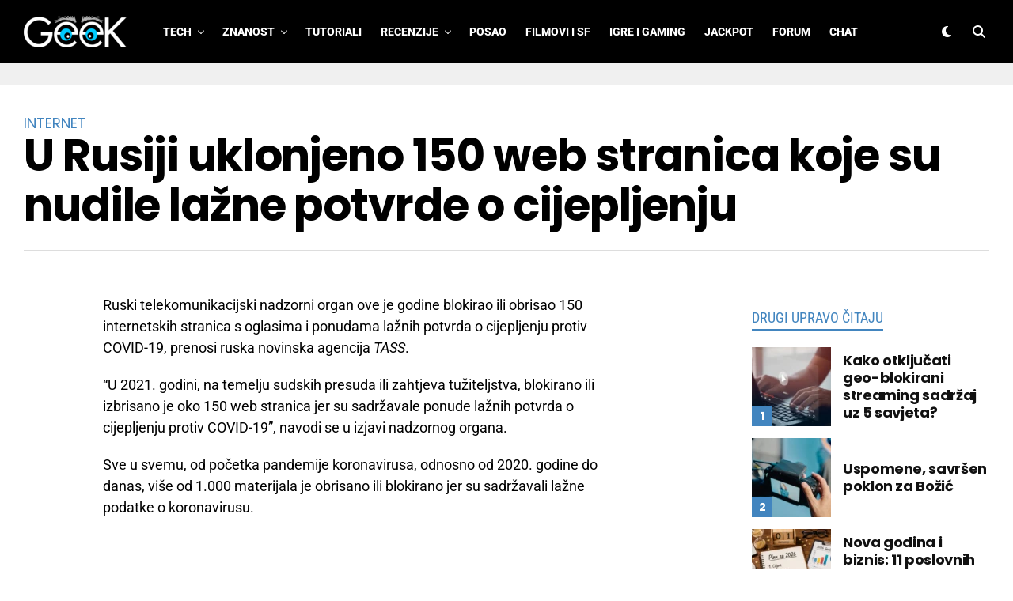

--- FILE ---
content_type: text/html; charset=UTF-8
request_url: https://geek.hr/clanak/u-rusiji-uklonjeno-150-web-stranica-koje-su-nudile-lazne-potvrde-o-cijepljenju/
body_size: 70665
content:
<!DOCTYPE html>
<html lang="hr" prefix="og: https://ogp.me/ns#">
<head>
<meta charset="UTF-8" >
<meta name="viewport" id="viewport" content="width=device-width, initial-scale=1.0, maximum-scale=5.0, minimum-scale=1.0, user-scalable=yes" />
<script data-cfasync="false" data-no-defer="1" data-no-minify="1" data-no-optimize="1">var ewww_webp_supported=!1;function check_webp_feature(A,e){var w;e=void 0!==e?e:function(){},ewww_webp_supported?e(ewww_webp_supported):((w=new Image).onload=function(){ewww_webp_supported=0<w.width&&0<w.height,e&&e(ewww_webp_supported)},w.onerror=function(){e&&e(!1)},w.src="data:image/webp;base64,"+{alpha:"UklGRkoAAABXRUJQVlA4WAoAAAAQAAAAAAAAAAAAQUxQSAwAAAARBxAR/Q9ERP8DAABWUDggGAAAABQBAJ0BKgEAAQAAAP4AAA3AAP7mtQAAAA=="}[A])}check_webp_feature("alpha");</script><script data-cfasync="false" data-no-defer="1" data-no-minify="1" data-no-optimize="1">var Arrive=function(c,w){"use strict";if(c.MutationObserver&&"undefined"!=typeof HTMLElement){var r,a=0,u=(r=HTMLElement.prototype.matches||HTMLElement.prototype.webkitMatchesSelector||HTMLElement.prototype.mozMatchesSelector||HTMLElement.prototype.msMatchesSelector,{matchesSelector:function(e,t){return e instanceof HTMLElement&&r.call(e,t)},addMethod:function(e,t,r){var a=e[t];e[t]=function(){return r.length==arguments.length?r.apply(this,arguments):"function"==typeof a?a.apply(this,arguments):void 0}},callCallbacks:function(e,t){t&&t.options.onceOnly&&1==t.firedElems.length&&(e=[e[0]]);for(var r,a=0;r=e[a];a++)r&&r.callback&&r.callback.call(r.elem,r.elem);t&&t.options.onceOnly&&1==t.firedElems.length&&t.me.unbindEventWithSelectorAndCallback.call(t.target,t.selector,t.callback)},checkChildNodesRecursively:function(e,t,r,a){for(var i,n=0;i=e[n];n++)r(i,t,a)&&a.push({callback:t.callback,elem:i}),0<i.childNodes.length&&u.checkChildNodesRecursively(i.childNodes,t,r,a)},mergeArrays:function(e,t){var r,a={};for(r in e)e.hasOwnProperty(r)&&(a[r]=e[r]);for(r in t)t.hasOwnProperty(r)&&(a[r]=t[r]);return a},toElementsArray:function(e){return e=void 0!==e&&("number"!=typeof e.length||e===c)?[e]:e}}),e=(l.prototype.addEvent=function(e,t,r,a){a={target:e,selector:t,options:r,callback:a,firedElems:[]};return this._beforeAdding&&this._beforeAdding(a),this._eventsBucket.push(a),a},l.prototype.removeEvent=function(e){for(var t,r=this._eventsBucket.length-1;t=this._eventsBucket[r];r--)e(t)&&(this._beforeRemoving&&this._beforeRemoving(t),(t=this._eventsBucket.splice(r,1))&&t.length&&(t[0].callback=null))},l.prototype.beforeAdding=function(e){this._beforeAdding=e},l.prototype.beforeRemoving=function(e){this._beforeRemoving=e},l),t=function(i,n){var o=new e,l=this,s={fireOnAttributesModification:!1};return o.beforeAdding(function(t){var e=t.target;e!==c.document&&e!==c||(e=document.getElementsByTagName("html")[0]);var r=new MutationObserver(function(e){n.call(this,e,t)}),a=i(t.options);r.observe(e,a),t.observer=r,t.me=l}),o.beforeRemoving(function(e){e.observer.disconnect()}),this.bindEvent=function(e,t,r){t=u.mergeArrays(s,t);for(var a=u.toElementsArray(this),i=0;i<a.length;i++)o.addEvent(a[i],e,t,r)},this.unbindEvent=function(){var r=u.toElementsArray(this);o.removeEvent(function(e){for(var t=0;t<r.length;t++)if(this===w||e.target===r[t])return!0;return!1})},this.unbindEventWithSelectorOrCallback=function(r){var a=u.toElementsArray(this),i=r,e="function"==typeof r?function(e){for(var t=0;t<a.length;t++)if((this===w||e.target===a[t])&&e.callback===i)return!0;return!1}:function(e){for(var t=0;t<a.length;t++)if((this===w||e.target===a[t])&&e.selector===r)return!0;return!1};o.removeEvent(e)},this.unbindEventWithSelectorAndCallback=function(r,a){var i=u.toElementsArray(this);o.removeEvent(function(e){for(var t=0;t<i.length;t++)if((this===w||e.target===i[t])&&e.selector===r&&e.callback===a)return!0;return!1})},this},i=new function(){var s={fireOnAttributesModification:!1,onceOnly:!1,existing:!1};function n(e,t,r){return!(!u.matchesSelector(e,t.selector)||(e._id===w&&(e._id=a++),-1!=t.firedElems.indexOf(e._id)))&&(t.firedElems.push(e._id),!0)}var c=(i=new t(function(e){var t={attributes:!1,childList:!0,subtree:!0};return e.fireOnAttributesModification&&(t.attributes=!0),t},function(e,i){e.forEach(function(e){var t=e.addedNodes,r=e.target,a=[];null!==t&&0<t.length?u.checkChildNodesRecursively(t,i,n,a):"attributes"===e.type&&n(r,i)&&a.push({callback:i.callback,elem:r}),u.callCallbacks(a,i)})})).bindEvent;return i.bindEvent=function(e,t,r){t=void 0===r?(r=t,s):u.mergeArrays(s,t);var a=u.toElementsArray(this);if(t.existing){for(var i=[],n=0;n<a.length;n++)for(var o=a[n].querySelectorAll(e),l=0;l<o.length;l++)i.push({callback:r,elem:o[l]});if(t.onceOnly&&i.length)return r.call(i[0].elem,i[0].elem);setTimeout(u.callCallbacks,1,i)}c.call(this,e,t,r)},i},o=new function(){var a={};function i(e,t){return u.matchesSelector(e,t.selector)}var n=(o=new t(function(){return{childList:!0,subtree:!0}},function(e,r){e.forEach(function(e){var t=e.removedNodes,e=[];null!==t&&0<t.length&&u.checkChildNodesRecursively(t,r,i,e),u.callCallbacks(e,r)})})).bindEvent;return o.bindEvent=function(e,t,r){t=void 0===r?(r=t,a):u.mergeArrays(a,t),n.call(this,e,t,r)},o};d(HTMLElement.prototype),d(NodeList.prototype),d(HTMLCollection.prototype),d(HTMLDocument.prototype),d(Window.prototype);var n={};return s(i,n,"unbindAllArrive"),s(o,n,"unbindAllLeave"),n}function l(){this._eventsBucket=[],this._beforeAdding=null,this._beforeRemoving=null}function s(e,t,r){u.addMethod(t,r,e.unbindEvent),u.addMethod(t,r,e.unbindEventWithSelectorOrCallback),u.addMethod(t,r,e.unbindEventWithSelectorAndCallback)}function d(e){e.arrive=i.bindEvent,s(i,e,"unbindArrive"),e.leave=o.bindEvent,s(o,e,"unbindLeave")}}(window,void 0),ewww_webp_supported=!1;function check_webp_feature(e,t){var r;ewww_webp_supported?t(ewww_webp_supported):((r=new Image).onload=function(){ewww_webp_supported=0<r.width&&0<r.height,t(ewww_webp_supported)},r.onerror=function(){t(!1)},r.src="data:image/webp;base64,"+{alpha:"UklGRkoAAABXRUJQVlA4WAoAAAAQAAAAAAAAAAAAQUxQSAwAAAARBxAR/Q9ERP8DAABWUDggGAAAABQBAJ0BKgEAAQAAAP4AAA3AAP7mtQAAAA==",animation:"UklGRlIAAABXRUJQVlA4WAoAAAASAAAAAAAAAAAAQU5JTQYAAAD/////AABBTk1GJgAAAAAAAAAAAAAAAAAAAGQAAABWUDhMDQAAAC8AAAAQBxAREYiI/gcA"}[e])}function ewwwLoadImages(e){if(e){for(var t=document.querySelectorAll(".batch-image img, .image-wrapper a, .ngg-pro-masonry-item a, .ngg-galleria-offscreen-seo-wrapper a"),r=0,a=t.length;r<a;r++)ewwwAttr(t[r],"data-src",t[r].getAttribute("data-webp")),ewwwAttr(t[r],"data-thumbnail",t[r].getAttribute("data-webp-thumbnail"));for(var i=document.querySelectorAll("div.woocommerce-product-gallery__image"),r=0,a=i.length;r<a;r++)ewwwAttr(i[r],"data-thumb",i[r].getAttribute("data-webp-thumb"))}for(var n=document.querySelectorAll("video"),r=0,a=n.length;r<a;r++)ewwwAttr(n[r],"poster",e?n[r].getAttribute("data-poster-webp"):n[r].getAttribute("data-poster-image"));for(var o,l=document.querySelectorAll("img.ewww_webp_lazy_load"),r=0,a=l.length;r<a;r++)e&&(ewwwAttr(l[r],"data-lazy-srcset",l[r].getAttribute("data-lazy-srcset-webp")),ewwwAttr(l[r],"data-srcset",l[r].getAttribute("data-srcset-webp")),ewwwAttr(l[r],"data-lazy-src",l[r].getAttribute("data-lazy-src-webp")),ewwwAttr(l[r],"data-src",l[r].getAttribute("data-src-webp")),ewwwAttr(l[r],"data-orig-file",l[r].getAttribute("data-webp-orig-file")),ewwwAttr(l[r],"data-medium-file",l[r].getAttribute("data-webp-medium-file")),ewwwAttr(l[r],"data-large-file",l[r].getAttribute("data-webp-large-file")),null!=(o=l[r].getAttribute("srcset"))&&!1!==o&&o.includes("R0lGOD")&&ewwwAttr(l[r],"src",l[r].getAttribute("data-lazy-src-webp"))),l[r].className=l[r].className.replace(/\bewww_webp_lazy_load\b/,"");for(var s=document.querySelectorAll(".ewww_webp"),r=0,a=s.length;r<a;r++)e?(ewwwAttr(s[r],"srcset",s[r].getAttribute("data-srcset-webp")),ewwwAttr(s[r],"src",s[r].getAttribute("data-src-webp")),ewwwAttr(s[r],"data-orig-file",s[r].getAttribute("data-webp-orig-file")),ewwwAttr(s[r],"data-medium-file",s[r].getAttribute("data-webp-medium-file")),ewwwAttr(s[r],"data-large-file",s[r].getAttribute("data-webp-large-file")),ewwwAttr(s[r],"data-large_image",s[r].getAttribute("data-webp-large_image")),ewwwAttr(s[r],"data-src",s[r].getAttribute("data-webp-src"))):(ewwwAttr(s[r],"srcset",s[r].getAttribute("data-srcset-img")),ewwwAttr(s[r],"src",s[r].getAttribute("data-src-img"))),s[r].className=s[r].className.replace(/\bewww_webp\b/,"ewww_webp_loaded");window.jQuery&&jQuery.fn.isotope&&jQuery.fn.imagesLoaded&&(jQuery(".fusion-posts-container-infinite").imagesLoaded(function(){jQuery(".fusion-posts-container-infinite").hasClass("isotope")&&jQuery(".fusion-posts-container-infinite").isotope()}),jQuery(".fusion-portfolio:not(.fusion-recent-works) .fusion-portfolio-wrapper").imagesLoaded(function(){jQuery(".fusion-portfolio:not(.fusion-recent-works) .fusion-portfolio-wrapper").isotope()}))}function ewwwWebPInit(e){ewwwLoadImages(e),ewwwNggLoadGalleries(e),document.arrive(".ewww_webp",function(){ewwwLoadImages(e)}),document.arrive(".ewww_webp_lazy_load",function(){ewwwLoadImages(e)}),document.arrive("videos",function(){ewwwLoadImages(e)}),"loading"==document.readyState?document.addEventListener("DOMContentLoaded",ewwwJSONParserInit):("undefined"!=typeof galleries&&ewwwNggParseGalleries(e),ewwwWooParseVariations(e))}function ewwwAttr(e,t,r){null!=r&&!1!==r&&e.setAttribute(t,r)}function ewwwJSONParserInit(){"undefined"!=typeof galleries&&check_webp_feature("alpha",ewwwNggParseGalleries),check_webp_feature("alpha",ewwwWooParseVariations)}function ewwwWooParseVariations(e){if(e)for(var t=document.querySelectorAll("form.variations_form"),r=0,a=t.length;r<a;r++){var i=t[r].getAttribute("data-product_variations"),n=!1;try{for(var o in i=JSON.parse(i))void 0!==i[o]&&void 0!==i[o].image&&(void 0!==i[o].image.src_webp&&(i[o].image.src=i[o].image.src_webp,n=!0),void 0!==i[o].image.srcset_webp&&(i[o].image.srcset=i[o].image.srcset_webp,n=!0),void 0!==i[o].image.full_src_webp&&(i[o].image.full_src=i[o].image.full_src_webp,n=!0),void 0!==i[o].image.gallery_thumbnail_src_webp&&(i[o].image.gallery_thumbnail_src=i[o].image.gallery_thumbnail_src_webp,n=!0),void 0!==i[o].image.thumb_src_webp&&(i[o].image.thumb_src=i[o].image.thumb_src_webp,n=!0));n&&ewwwAttr(t[r],"data-product_variations",JSON.stringify(i))}catch(e){}}}function ewwwNggParseGalleries(e){if(e)for(var t in galleries){var r=galleries[t];galleries[t].images_list=ewwwNggParseImageList(r.images_list)}}function ewwwNggLoadGalleries(e){e&&document.addEventListener("ngg.galleria.themeadded",function(e,t){window.ngg_galleria._create_backup=window.ngg_galleria.create,window.ngg_galleria.create=function(e,t){var r=$(e).data("id");return galleries["gallery_"+r].images_list=ewwwNggParseImageList(galleries["gallery_"+r].images_list),window.ngg_galleria._create_backup(e,t)}})}function ewwwNggParseImageList(e){for(var t in e){var r=e[t];if(void 0!==r["image-webp"]&&(e[t].image=r["image-webp"],delete e[t]["image-webp"]),void 0!==r["thumb-webp"]&&(e[t].thumb=r["thumb-webp"],delete e[t]["thumb-webp"]),void 0!==r.full_image_webp&&(e[t].full_image=r.full_image_webp,delete e[t].full_image_webp),void 0!==r.srcsets)for(var a in r.srcsets)nggSrcset=r.srcsets[a],void 0!==r.srcsets[a+"-webp"]&&(e[t].srcsets[a]=r.srcsets[a+"-webp"],delete e[t].srcsets[a+"-webp"]);if(void 0!==r.full_srcsets)for(var i in r.full_srcsets)nggFSrcset=r.full_srcsets[i],void 0!==r.full_srcsets[i+"-webp"]&&(e[t].full_srcsets[i]=r.full_srcsets[i+"-webp"],delete e[t].full_srcsets[i+"-webp"])}return e}check_webp_feature("alpha",ewwwWebPInit);</script>	<style></style>
	
<!-- Search Engine Optimization by Rank Math PRO - https://rankmath.com/ -->
<title>U Rusiji uklonjeno 150 web stranica koje su nudile lažne potvrde o cijepljenju - GeeK.hr</title>
<link data-rocket-preload as="style" href="https://fonts.googleapis.com/css?family=Heebo%3A300%2C400%2C500%2C700%2C800%2C900%7CAlegreya%3A400%2C500%2C700%2C800%2C900%7CJosefin%20Sans%3A300%2C400%2C600%2C700%7CLibre%20Franklin%3A300%2C400%2C500%2C600%2C700%2C800%2C900%7CFrank%20Ruhl%20Libre%3A300%2C400%2C500%2C700%2C900%7CNunito%20Sans%3A300%2C400%2C600%2C700%2C800%2C900%7CMontserrat%3A300%2C400%2C500%2C600%2C700%2C800%2C900%7CAnton%3A400%7CNoto%20Serif%3A400%2C700%7CNunito%3A300%2C400%2C600%2C700%2C800%2C900%7CRajdhani%3A300%2C400%2C500%2C600%2C700%7CTitillium%20Web%3A300%2C400%2C600%2C700%2C900%7CPT%20Serif%3A400%2C400i%2C700%2C700i%7CAmiri%3A400%2C400i%2C700%2C700i%7COswald%3A300%2C400%2C500%2C600%2C700%7CRoboto%20Mono%3A400%2C700%7CBarlow%20Semi%20Condensed%3A700%2C800%2C900%7CPoppins%3A300%2C400%2C500%2C600%2C700%2C800%2C900%7CRoboto%20Condensed%3A300%2C400%2C700%7CRoboto%3A300%2C400%2C500%2C700%2C900%7CPT%20Serif%3A400%2C700%7COpen%20Sans%20Condensed%3A300%2C700%7COpen%20Sans%3A700%7CSource%20Serif%20Pro%3A400%2C600%2C700%7CIM%20Fell%20French%20Canon%3A400%2C400i%7CPoppins%3A100%2C100i%2C200%2C%20200i%2C300%2C300i%2C400%2C400i%2C500%2C500i%2C600%2C600i%2C700%2C700i%2C800%2C800i%2C900%2C900i%7CRoboto%3A100%2C100i%2C200%2C%20200i%2C300%2C300i%2C400%2C400i%2C500%2C500i%2C600%2C600i%2C700%2C700i%2C800%2C800i%2C900%2C900i%7CRoboto%3A100%2C100i%2C200%2C%20200i%2C300%2C300i%2C400%2C400i%2C500%2C500i%2C600%2C600i%2C700%2C700i%2C800%2C800i%2C900%2C900i%7CPoppins%3A100%2C100i%2C200%2C%20200i%2C300%2C300i%2C400%2C400i%2C500%2C500i%2C600%2C600i%2C700%2C700i%2C800%2C800i%2C900%2C900i%7CPoppins%3A100%2C100i%2C200%2C%20200i%2C300%2C300i%2C400%2C400i%2C500%2C500i%2C600%2C600i%2C700%2C700i%2C800%2C800i%2C900%2C900i%7CPoppins%3A100%2C100i%2C200%2C%20200i%2C300%2C300i%2C400%2C400i%2C500%2C500i%2C600%2C600i%2C700%2C700i%2C800%2C800i%2C900%2C900i%7CRoboto%20Condensed%3A100%2C100i%2C200%2C%20200i%2C300%2C300i%2C400%2C400i%2C500%2C500i%2C600%2C600i%2C700%2C700i%2C800%2C800i%2C900%2C900i%26amp%3Bsubset%3Dlatin%2Clatin-ext%2Ccyrillic%2Ccyrillic-ext%2Cgreek-ext%2Cgreek%2Cvietnamese&#038;display=swap" rel="preload">
<link href="https://fonts.googleapis.com/css?family=Heebo%3A300%2C400%2C500%2C700%2C800%2C900%7CAlegreya%3A400%2C500%2C700%2C800%2C900%7CJosefin%20Sans%3A300%2C400%2C600%2C700%7CLibre%20Franklin%3A300%2C400%2C500%2C600%2C700%2C800%2C900%7CFrank%20Ruhl%20Libre%3A300%2C400%2C500%2C700%2C900%7CNunito%20Sans%3A300%2C400%2C600%2C700%2C800%2C900%7CMontserrat%3A300%2C400%2C500%2C600%2C700%2C800%2C900%7CAnton%3A400%7CNoto%20Serif%3A400%2C700%7CNunito%3A300%2C400%2C600%2C700%2C800%2C900%7CRajdhani%3A300%2C400%2C500%2C600%2C700%7CTitillium%20Web%3A300%2C400%2C600%2C700%2C900%7CPT%20Serif%3A400%2C400i%2C700%2C700i%7CAmiri%3A400%2C400i%2C700%2C700i%7COswald%3A300%2C400%2C500%2C600%2C700%7CRoboto%20Mono%3A400%2C700%7CBarlow%20Semi%20Condensed%3A700%2C800%2C900%7CPoppins%3A300%2C400%2C500%2C600%2C700%2C800%2C900%7CRoboto%20Condensed%3A300%2C400%2C700%7CRoboto%3A300%2C400%2C500%2C700%2C900%7CPT%20Serif%3A400%2C700%7COpen%20Sans%20Condensed%3A300%2C700%7COpen%20Sans%3A700%7CSource%20Serif%20Pro%3A400%2C600%2C700%7CIM%20Fell%20French%20Canon%3A400%2C400i%7CPoppins%3A100%2C100i%2C200%2C%20200i%2C300%2C300i%2C400%2C400i%2C500%2C500i%2C600%2C600i%2C700%2C700i%2C800%2C800i%2C900%2C900i%7CRoboto%3A100%2C100i%2C200%2C%20200i%2C300%2C300i%2C400%2C400i%2C500%2C500i%2C600%2C600i%2C700%2C700i%2C800%2C800i%2C900%2C900i%7CRoboto%3A100%2C100i%2C200%2C%20200i%2C300%2C300i%2C400%2C400i%2C500%2C500i%2C600%2C600i%2C700%2C700i%2C800%2C800i%2C900%2C900i%7CPoppins%3A100%2C100i%2C200%2C%20200i%2C300%2C300i%2C400%2C400i%2C500%2C500i%2C600%2C600i%2C700%2C700i%2C800%2C800i%2C900%2C900i%7CPoppins%3A100%2C100i%2C200%2C%20200i%2C300%2C300i%2C400%2C400i%2C500%2C500i%2C600%2C600i%2C700%2C700i%2C800%2C800i%2C900%2C900i%7CPoppins%3A100%2C100i%2C200%2C%20200i%2C300%2C300i%2C400%2C400i%2C500%2C500i%2C600%2C600i%2C700%2C700i%2C800%2C800i%2C900%2C900i%7CRoboto%20Condensed%3A100%2C100i%2C200%2C%20200i%2C300%2C300i%2C400%2C400i%2C500%2C500i%2C600%2C600i%2C700%2C700i%2C800%2C800i%2C900%2C900i%26amp%3Bsubset%3Dlatin%2Clatin-ext%2Ccyrillic%2Ccyrillic-ext%2Cgreek-ext%2Cgreek%2Cvietnamese&#038;display=swap" media="print" onload="this.media=&#039;all&#039;" rel="stylesheet">
<style id="wpr-usedcss">img:is([sizes=auto i],[sizes^="auto," i]){contain-intrinsic-size:3000px 1500px}img.emoji{display:inline!important;border:none!important;box-shadow:none!important;height:1em!important;width:1em!important;margin:0 .07em!important;vertical-align:-.1em!important;background:0 0!important;padding:0!important}:where(.wp-block-button__link){border-radius:9999px;box-shadow:none;padding:calc(.667em + 2px) calc(1.333em + 2px);text-decoration:none}:root :where(.wp-block-button .wp-block-button__link.is-style-outline),:root :where(.wp-block-button.is-style-outline>.wp-block-button__link){border:2px solid;padding:.667em 1.333em}:root :where(.wp-block-button .wp-block-button__link.is-style-outline:not(.has-text-color)),:root :where(.wp-block-button.is-style-outline>.wp-block-button__link:not(.has-text-color)){color:currentColor}:root :where(.wp-block-button .wp-block-button__link.is-style-outline:not(.has-background)),:root :where(.wp-block-button.is-style-outline>.wp-block-button__link:not(.has-background)){background-color:initial;background-image:none}:where(.wp-block-calendar table:not(.has-background) th){background:#ddd}:where(.wp-block-columns){margin-bottom:1.75em}:where(.wp-block-columns.has-background){padding:1.25em 2.375em}:where(.wp-block-post-comments input[type=submit]){border:none}:where(.wp-block-cover-image:not(.has-text-color)),:where(.wp-block-cover:not(.has-text-color)){color:#fff}:where(.wp-block-cover-image.is-light:not(.has-text-color)),:where(.wp-block-cover.is-light:not(.has-text-color)){color:#000}:root :where(.wp-block-cover h1:not(.has-text-color)),:root :where(.wp-block-cover h2:not(.has-text-color)),:root :where(.wp-block-cover h3:not(.has-text-color)),:root :where(.wp-block-cover h4:not(.has-text-color)),:root :where(.wp-block-cover h5:not(.has-text-color)),:root :where(.wp-block-cover h6:not(.has-text-color)),:root :where(.wp-block-cover p:not(.has-text-color)){color:inherit}:where(.wp-block-file){margin-bottom:1.5em}:where(.wp-block-file__button){border-radius:2em;display:inline-block;padding:.5em 1em}:where(.wp-block-file__button):is(a):active,:where(.wp-block-file__button):is(a):focus,:where(.wp-block-file__button):is(a):hover,:where(.wp-block-file__button):is(a):visited{box-shadow:none;color:#fff;opacity:.85;text-decoration:none}:where(.wp-block-group.wp-block-group-is-layout-constrained){position:relative}:root :where(.wp-block-image.is-style-rounded img,.wp-block-image .is-style-rounded img){border-radius:9999px}:where(.wp-block-latest-comments:not([style*=line-height] .wp-block-latest-comments__comment)){line-height:1.1}:where(.wp-block-latest-comments:not([style*=line-height] .wp-block-latest-comments__comment-excerpt p)){line-height:1.8}:root :where(.wp-block-latest-posts.is-grid){padding:0}:root :where(.wp-block-latest-posts.wp-block-latest-posts__list){padding-left:0}ul{box-sizing:border-box}:root :where(.wp-block-list.has-background){padding:1.25em 2.375em}:where(.wp-block-navigation.has-background .wp-block-navigation-item a:not(.wp-element-button)),:where(.wp-block-navigation.has-background .wp-block-navigation-submenu a:not(.wp-element-button)){padding:.5em 1em}:where(.wp-block-navigation .wp-block-navigation__submenu-container .wp-block-navigation-item a:not(.wp-element-button)),:where(.wp-block-navigation .wp-block-navigation__submenu-container .wp-block-navigation-submenu a:not(.wp-element-button)),:where(.wp-block-navigation .wp-block-navigation__submenu-container .wp-block-navigation-submenu button.wp-block-navigation-item__content),:where(.wp-block-navigation .wp-block-navigation__submenu-container .wp-block-pages-list__item button.wp-block-navigation-item__content){padding:.5em 1em}:root :where(p.has-background){padding:1.25em 2.375em}:where(p.has-text-color:not(.has-link-color)) a{color:inherit}:where(.wp-block-post-comments-form) input:not([type=submit]),:where(.wp-block-post-comments-form) textarea{border:1px solid #949494;font-family:inherit;font-size:1em}:where(.wp-block-post-comments-form) input:where(:not([type=submit]):not([type=checkbox])),:where(.wp-block-post-comments-form) textarea{padding:calc(.667em + 2px)}:where(.wp-block-post-excerpt){box-sizing:border-box;margin-bottom:var(--wp--style--block-gap);margin-top:var(--wp--style--block-gap)}:where(.wp-block-preformatted.has-background){padding:1.25em 2.375em}:where(.wp-block-search__button){border:1px solid #ccc;padding:6px 10px}:where(.wp-block-search__input){font-family:inherit;font-size:inherit;font-style:inherit;font-weight:inherit;letter-spacing:inherit;line-height:inherit;text-transform:inherit}:where(.wp-block-search__button-inside .wp-block-search__inside-wrapper){border:1px solid #949494;box-sizing:border-box;padding:4px}:where(.wp-block-search__button-inside .wp-block-search__inside-wrapper) .wp-block-search__input{border:none;border-radius:0;padding:0 4px}:where(.wp-block-search__button-inside .wp-block-search__inside-wrapper) .wp-block-search__input:focus{outline:0}:where(.wp-block-search__button-inside .wp-block-search__inside-wrapper) :where(.wp-block-search__button){padding:4px 8px}:root :where(.wp-block-separator.is-style-dots){height:auto;line-height:1;text-align:center}:root :where(.wp-block-separator.is-style-dots):before{color:currentColor;content:"···";font-family:serif;font-size:1.5em;letter-spacing:2em;padding-left:2em}:root :where(.wp-block-site-logo.is-style-rounded){border-radius:9999px}:where(.wp-block-social-links:not(.is-style-logos-only)) .wp-social-link{background-color:#f0f0f0;color:#444}:where(.wp-block-social-links:not(.is-style-logos-only)) .wp-social-link-amazon{background-color:#f90;color:#fff}:where(.wp-block-social-links:not(.is-style-logos-only)) .wp-social-link-bandcamp{background-color:#1ea0c3;color:#fff}:where(.wp-block-social-links:not(.is-style-logos-only)) .wp-social-link-behance{background-color:#0757fe;color:#fff}:where(.wp-block-social-links:not(.is-style-logos-only)) .wp-social-link-bluesky{background-color:#0a7aff;color:#fff}:where(.wp-block-social-links:not(.is-style-logos-only)) .wp-social-link-codepen{background-color:#1e1f26;color:#fff}:where(.wp-block-social-links:not(.is-style-logos-only)) .wp-social-link-deviantart{background-color:#02e49b;color:#fff}:where(.wp-block-social-links:not(.is-style-logos-only)) .wp-social-link-discord{background-color:#5865f2;color:#fff}:where(.wp-block-social-links:not(.is-style-logos-only)) .wp-social-link-dribbble{background-color:#e94c89;color:#fff}:where(.wp-block-social-links:not(.is-style-logos-only)) .wp-social-link-dropbox{background-color:#4280ff;color:#fff}:where(.wp-block-social-links:not(.is-style-logos-only)) .wp-social-link-etsy{background-color:#f45800;color:#fff}:where(.wp-block-social-links:not(.is-style-logos-only)) .wp-social-link-facebook{background-color:#0866ff;color:#fff}:where(.wp-block-social-links:not(.is-style-logos-only)) .wp-social-link-fivehundredpx{background-color:#000;color:#fff}:where(.wp-block-social-links:not(.is-style-logos-only)) .wp-social-link-flickr{background-color:#0461dd;color:#fff}:where(.wp-block-social-links:not(.is-style-logos-only)) .wp-social-link-foursquare{background-color:#e65678;color:#fff}:where(.wp-block-social-links:not(.is-style-logos-only)) .wp-social-link-github{background-color:#24292d;color:#fff}:where(.wp-block-social-links:not(.is-style-logos-only)) .wp-social-link-goodreads{background-color:#eceadd;color:#382110}:where(.wp-block-social-links:not(.is-style-logos-only)) .wp-social-link-google{background-color:#ea4434;color:#fff}:where(.wp-block-social-links:not(.is-style-logos-only)) .wp-social-link-gravatar{background-color:#1d4fc4;color:#fff}:where(.wp-block-social-links:not(.is-style-logos-only)) .wp-social-link-instagram{background-color:#f00075;color:#fff}:where(.wp-block-social-links:not(.is-style-logos-only)) .wp-social-link-lastfm{background-color:#e21b24;color:#fff}:where(.wp-block-social-links:not(.is-style-logos-only)) .wp-social-link-linkedin{background-color:#0d66c2;color:#fff}:where(.wp-block-social-links:not(.is-style-logos-only)) .wp-social-link-mastodon{background-color:#3288d4;color:#fff}:where(.wp-block-social-links:not(.is-style-logos-only)) .wp-social-link-medium{background-color:#000;color:#fff}:where(.wp-block-social-links:not(.is-style-logos-only)) .wp-social-link-meetup{background-color:#f6405f;color:#fff}:where(.wp-block-social-links:not(.is-style-logos-only)) .wp-social-link-patreon{background-color:#000;color:#fff}:where(.wp-block-social-links:not(.is-style-logos-only)) .wp-social-link-pinterest{background-color:#e60122;color:#fff}:where(.wp-block-social-links:not(.is-style-logos-only)) .wp-social-link-pocket{background-color:#ef4155;color:#fff}:where(.wp-block-social-links:not(.is-style-logos-only)) .wp-social-link-reddit{background-color:#ff4500;color:#fff}:where(.wp-block-social-links:not(.is-style-logos-only)) .wp-social-link-skype{background-color:#0478d7;color:#fff}:where(.wp-block-social-links:not(.is-style-logos-only)) .wp-social-link-snapchat{background-color:#fefc00;color:#fff;stroke:#000}:where(.wp-block-social-links:not(.is-style-logos-only)) .wp-social-link-soundcloud{background-color:#ff5600;color:#fff}:where(.wp-block-social-links:not(.is-style-logos-only)) .wp-social-link-spotify{background-color:#1bd760;color:#fff}:where(.wp-block-social-links:not(.is-style-logos-only)) .wp-social-link-telegram{background-color:#2aabee;color:#fff}:where(.wp-block-social-links:not(.is-style-logos-only)) .wp-social-link-threads{background-color:#000;color:#fff}:where(.wp-block-social-links:not(.is-style-logos-only)) .wp-social-link-tiktok{background-color:#000;color:#fff}:where(.wp-block-social-links:not(.is-style-logos-only)) .wp-social-link-tumblr{background-color:#011835;color:#fff}:where(.wp-block-social-links:not(.is-style-logos-only)) .wp-social-link-twitch{background-color:#6440a4;color:#fff}:where(.wp-block-social-links:not(.is-style-logos-only)) .wp-social-link-twitter{background-color:#1da1f2;color:#fff}:where(.wp-block-social-links:not(.is-style-logos-only)) .wp-social-link-vimeo{background-color:#1eb7ea;color:#fff}:where(.wp-block-social-links:not(.is-style-logos-only)) .wp-social-link-vk{background-color:#4680c2;color:#fff}:where(.wp-block-social-links:not(.is-style-logos-only)) .wp-social-link-wordpress{background-color:#3499cd;color:#fff}:where(.wp-block-social-links:not(.is-style-logos-only)) .wp-social-link-whatsapp{background-color:#25d366;color:#fff}:where(.wp-block-social-links:not(.is-style-logos-only)) .wp-social-link-x{background-color:#000;color:#fff}:where(.wp-block-social-links:not(.is-style-logos-only)) .wp-social-link-yelp{background-color:#d32422;color:#fff}:where(.wp-block-social-links:not(.is-style-logos-only)) .wp-social-link-youtube{background-color:red;color:#fff}:where(.wp-block-social-links.is-style-logos-only) .wp-social-link{background:0 0}:where(.wp-block-social-links.is-style-logos-only) .wp-social-link svg{height:1.25em;width:1.25em}:where(.wp-block-social-links.is-style-logos-only) .wp-social-link-amazon{color:#f90}:where(.wp-block-social-links.is-style-logos-only) .wp-social-link-bandcamp{color:#1ea0c3}:where(.wp-block-social-links.is-style-logos-only) .wp-social-link-behance{color:#0757fe}:where(.wp-block-social-links.is-style-logos-only) .wp-social-link-bluesky{color:#0a7aff}:where(.wp-block-social-links.is-style-logos-only) .wp-social-link-codepen{color:#1e1f26}:where(.wp-block-social-links.is-style-logos-only) .wp-social-link-deviantart{color:#02e49b}:where(.wp-block-social-links.is-style-logos-only) .wp-social-link-discord{color:#5865f2}:where(.wp-block-social-links.is-style-logos-only) .wp-social-link-dribbble{color:#e94c89}:where(.wp-block-social-links.is-style-logos-only) .wp-social-link-dropbox{color:#4280ff}:where(.wp-block-social-links.is-style-logos-only) .wp-social-link-etsy{color:#f45800}:where(.wp-block-social-links.is-style-logos-only) .wp-social-link-facebook{color:#0866ff}:where(.wp-block-social-links.is-style-logos-only) .wp-social-link-fivehundredpx{color:#000}:where(.wp-block-social-links.is-style-logos-only) .wp-social-link-flickr{color:#0461dd}:where(.wp-block-social-links.is-style-logos-only) .wp-social-link-foursquare{color:#e65678}:where(.wp-block-social-links.is-style-logos-only) .wp-social-link-github{color:#24292d}:where(.wp-block-social-links.is-style-logos-only) .wp-social-link-goodreads{color:#382110}:where(.wp-block-social-links.is-style-logos-only) .wp-social-link-google{color:#ea4434}:where(.wp-block-social-links.is-style-logos-only) .wp-social-link-gravatar{color:#1d4fc4}:where(.wp-block-social-links.is-style-logos-only) .wp-social-link-instagram{color:#f00075}:where(.wp-block-social-links.is-style-logos-only) .wp-social-link-lastfm{color:#e21b24}:where(.wp-block-social-links.is-style-logos-only) .wp-social-link-linkedin{color:#0d66c2}:where(.wp-block-social-links.is-style-logos-only) .wp-social-link-mastodon{color:#3288d4}:where(.wp-block-social-links.is-style-logos-only) .wp-social-link-medium{color:#000}:where(.wp-block-social-links.is-style-logos-only) .wp-social-link-meetup{color:#f6405f}:where(.wp-block-social-links.is-style-logos-only) .wp-social-link-patreon{color:#000}:where(.wp-block-social-links.is-style-logos-only) .wp-social-link-pinterest{color:#e60122}:where(.wp-block-social-links.is-style-logos-only) .wp-social-link-pocket{color:#ef4155}:where(.wp-block-social-links.is-style-logos-only) .wp-social-link-reddit{color:#ff4500}:where(.wp-block-social-links.is-style-logos-only) .wp-social-link-skype{color:#0478d7}:where(.wp-block-social-links.is-style-logos-only) .wp-social-link-snapchat{color:#fff;stroke:#000}:where(.wp-block-social-links.is-style-logos-only) .wp-social-link-soundcloud{color:#ff5600}:where(.wp-block-social-links.is-style-logos-only) .wp-social-link-spotify{color:#1bd760}:where(.wp-block-social-links.is-style-logos-only) .wp-social-link-telegram{color:#2aabee}:where(.wp-block-social-links.is-style-logos-only) .wp-social-link-threads{color:#000}:where(.wp-block-social-links.is-style-logos-only) .wp-social-link-tiktok{color:#000}:where(.wp-block-social-links.is-style-logos-only) .wp-social-link-tumblr{color:#011835}:where(.wp-block-social-links.is-style-logos-only) .wp-social-link-twitch{color:#6440a4}:where(.wp-block-social-links.is-style-logos-only) .wp-social-link-twitter{color:#1da1f2}:where(.wp-block-social-links.is-style-logos-only) .wp-social-link-vimeo{color:#1eb7ea}:where(.wp-block-social-links.is-style-logos-only) .wp-social-link-vk{color:#4680c2}:where(.wp-block-social-links.is-style-logos-only) .wp-social-link-whatsapp{color:#25d366}:where(.wp-block-social-links.is-style-logos-only) .wp-social-link-wordpress{color:#3499cd}:where(.wp-block-social-links.is-style-logos-only) .wp-social-link-x{color:#000}:where(.wp-block-social-links.is-style-logos-only) .wp-social-link-yelp{color:#d32422}:where(.wp-block-social-links.is-style-logos-only) .wp-social-link-youtube{color:red}:root :where(.wp-block-social-links .wp-social-link a){padding:.25em}:root :where(.wp-block-social-links.is-style-logos-only .wp-social-link a){padding:0}:root :where(.wp-block-social-links.is-style-pill-shape .wp-social-link a){padding-left:.6666666667em;padding-right:.6666666667em}:root :where(.wp-block-tag-cloud.is-style-outline){display:flex;flex-wrap:wrap;gap:1ch}:root :where(.wp-block-tag-cloud.is-style-outline a){border:1px solid;font-size:unset!important;margin-right:0;padding:1ch 2ch;text-decoration:none!important}:root :where(.wp-block-table-of-contents){box-sizing:border-box}:where(.wp-block-term-description){box-sizing:border-box;margin-bottom:var(--wp--style--block-gap);margin-top:var(--wp--style--block-gap)}:where(pre.wp-block-verse){font-family:inherit}:root{--wp--preset--font-size--normal:16px;--wp--preset--font-size--huge:42px}html :where(.has-border-color){border-style:solid}html :where([style*=border-top-color]){border-top-style:solid}html :where([style*=border-right-color]){border-right-style:solid}html :where([style*=border-bottom-color]){border-bottom-style:solid}html :where([style*=border-left-color]){border-left-style:solid}html :where([style*=border-width]){border-style:solid}html :where([style*=border-top-width]){border-top-style:solid}html :where([style*=border-right-width]){border-right-style:solid}html :where([style*=border-bottom-width]){border-bottom-style:solid}html :where([style*=border-left-width]){border-left-style:solid}html :where(img[class*=wp-image-]){height:auto;max-width:100%}:where(figure){margin:0 0 1em}html :where(.is-position-sticky){--wp-admin--admin-bar--position-offset:var(--wp-admin--admin-bar--height,0px)}@media screen and (max-width:600px){html :where(.is-position-sticky){--wp-admin--admin-bar--position-offset:0px}}:root{--wp--preset--aspect-ratio--square:1;--wp--preset--aspect-ratio--4-3:4/3;--wp--preset--aspect-ratio--3-4:3/4;--wp--preset--aspect-ratio--3-2:3/2;--wp--preset--aspect-ratio--2-3:2/3;--wp--preset--aspect-ratio--16-9:16/9;--wp--preset--aspect-ratio--9-16:9/16;--wp--preset--color--black:#000000;--wp--preset--color--cyan-bluish-gray:#abb8c3;--wp--preset--color--white:#ffffff;--wp--preset--color--pale-pink:#f78da7;--wp--preset--color--vivid-red:#cf2e2e;--wp--preset--color--luminous-vivid-orange:#ff6900;--wp--preset--color--luminous-vivid-amber:#fcb900;--wp--preset--color--light-green-cyan:#7bdcb5;--wp--preset--color--vivid-green-cyan:#00d084;--wp--preset--color--pale-cyan-blue:#8ed1fc;--wp--preset--color--vivid-cyan-blue:#0693e3;--wp--preset--color--vivid-purple:#9b51e0;--wp--preset--gradient--vivid-cyan-blue-to-vivid-purple:linear-gradient(135deg,rgba(6, 147, 227, 1) 0%,rgb(155, 81, 224) 100%);--wp--preset--gradient--light-green-cyan-to-vivid-green-cyan:linear-gradient(135deg,rgb(122, 220, 180) 0%,rgb(0, 208, 130) 100%);--wp--preset--gradient--luminous-vivid-amber-to-luminous-vivid-orange:linear-gradient(135deg,rgba(252, 185, 0, 1) 0%,rgba(255, 105, 0, 1) 100%);--wp--preset--gradient--luminous-vivid-orange-to-vivid-red:linear-gradient(135deg,rgba(255, 105, 0, 1) 0%,rgb(207, 46, 46) 100%);--wp--preset--gradient--very-light-gray-to-cyan-bluish-gray:linear-gradient(135deg,rgb(238, 238, 238) 0%,rgb(169, 184, 195) 100%);--wp--preset--gradient--cool-to-warm-spectrum:linear-gradient(135deg,rgb(74, 234, 220) 0%,rgb(151, 120, 209) 20%,rgb(207, 42, 186) 40%,rgb(238, 44, 130) 60%,rgb(251, 105, 98) 80%,rgb(254, 248, 76) 100%);--wp--preset--gradient--blush-light-purple:linear-gradient(135deg,rgb(255, 206, 236) 0%,rgb(152, 150, 240) 100%);--wp--preset--gradient--blush-bordeaux:linear-gradient(135deg,rgb(254, 205, 165) 0%,rgb(254, 45, 45) 50%,rgb(107, 0, 62) 100%);--wp--preset--gradient--luminous-dusk:linear-gradient(135deg,rgb(255, 203, 112) 0%,rgb(199, 81, 192) 50%,rgb(65, 88, 208) 100%);--wp--preset--gradient--pale-ocean:linear-gradient(135deg,rgb(255, 245, 203) 0%,rgb(182, 227, 212) 50%,rgb(51, 167, 181) 100%);--wp--preset--gradient--electric-grass:linear-gradient(135deg,rgb(202, 248, 128) 0%,rgb(113, 206, 126) 100%);--wp--preset--gradient--midnight:linear-gradient(135deg,rgb(2, 3, 129) 0%,rgb(40, 116, 252) 100%);--wp--preset--font-size--small:13px;--wp--preset--font-size--medium:20px;--wp--preset--font-size--large:36px;--wp--preset--font-size--x-large:42px;--wp--preset--spacing--20:0.44rem;--wp--preset--spacing--30:0.67rem;--wp--preset--spacing--40:1rem;--wp--preset--spacing--50:1.5rem;--wp--preset--spacing--60:2.25rem;--wp--preset--spacing--70:3.38rem;--wp--preset--spacing--80:5.06rem;--wp--preset--shadow--natural:6px 6px 9px rgba(0, 0, 0, .2);--wp--preset--shadow--deep:12px 12px 50px rgba(0, 0, 0, .4);--wp--preset--shadow--sharp:6px 6px 0px rgba(0, 0, 0, .2);--wp--preset--shadow--outlined:6px 6px 0px -3px rgba(255, 255, 255, 1),6px 6px rgba(0, 0, 0, 1);--wp--preset--shadow--crisp:6px 6px 0px rgba(0, 0, 0, 1)}:where(.is-layout-flex){gap:.5em}:where(.is-layout-grid){gap:.5em}:where(.wp-block-post-template.is-layout-flex){gap:1.25em}:where(.wp-block-post-template.is-layout-grid){gap:1.25em}:where(.wp-block-columns.is-layout-flex){gap:2em}:where(.wp-block-columns.is-layout-grid){gap:2em}:root :where(.wp-block-pullquote){font-size:1.5em;line-height:1.6}.fixed{position:fixed}.hidden{display:none}.absolute{position:absolute}.transform{transform:translate(0,0)}.border{border-width:1px}#guru-popup{position:fixed;inset:0;display:none;align-items:center;justify-content:center;background-color:rgba(0,0,0,.7);z-index:999999}#guru-popup.active{display:flex}.guru-popup-content{position:relative;z-index:10}.guru-popup-close{position:absolute;top:-4px;right:-8px;font-size:24px;color:#fff;background-color:transparent;border:1px solid rgba(255,255,255,.2);cursor:pointer;border-radius:50%;width:32px;height:32px;display:flex;align-items:center;justify-content:center}.guru-popup-form{display:flex;flex-direction:column;gap:16px;margin:0 auto 16px}.guru-popup-form input[type=email]{padding:12px 16px;border:1px solid #d1d5db;border-radius:9999px;font-size:16px;width:100%;color:#374151;background:#fff}.guru-popup-form button{padding:12px 16px;color:#fff;border-radius:9999px;font-size:16px;font-weight:700;transition:background-color .3s ease;width:100%;border:none;cursor:pointer}.guru-popup-form button:hover{opacity:.9}#guru-popup-thank-you{display:none;text-align:center;padding:32px 0}#guru-popup-thank-you.visible{display:block}.guru-popup-close-button{padding:12px 24px;background-color:#ff3cd6;color:#fff;border-radius:9999px;font-size:16px;font-weight:700;transition:background-color .3s ease;border:none;cursor:pointer}.guru-popup-close-button:hover{background-color:#e535bf}#rank-math-faq .rank-math-list-item{border:1px solid #d1dfee;margin-bottom:20px;background-color:#fdfeff}#rank-math-faq .rank-math-question{font-size:14px;font-weight:700;margin:0;padding:17px 56px 17px 12px;line-height:1.4;cursor:pointer;position:relative;-webkit-touch-callout:none;-webkit-user-select:none;-khtml-user-select:none;-moz-user-select:none;-ms-user-select:none;user-select:none;display:block}#rank-math-faq .rank-math-question.faq-q-open{border-bottom:1px solid #d1dfee}#rank-math-faq .rank-math-question:after{content:"+";position:absolute;top:50%;right:0;width:56px;text-align:center;-webkit-transform:translateY(-50%);-moz-transform:translateY(-50%);-ms-transform:translateY(-50%);transform:translateY(-50%);font-weight:700;color:#000;font-size:20px}#rank-math-faq .rank-math-question.faq-q-open:after{content:"-"}#rank-math-faq .rank-math-answer{margin:0;padding:12px;background-color:#fff;font-size:16px!important;line-height:1.4!important;border-bottom:1px solid #dedee0;display:none}#rank-math-faq .RMFA-quesion-button{all:unset!important}.ui-state-disabled{cursor:default!important;pointer-events:none}.ui-state-focus,.ui-state-hover{border:1px solid #999;background:var(--wpr-bg-ab697303-4847-4fb3-a3d9-829081df37db) 50% 50% repeat-x #dadada;font-weight:400;color:#212121}.ui-state-focus a,.ui-state-focus a:hover,.ui-state-focus a:link,.ui-state-focus a:visited,.ui-state-hover a,.ui-state-hover a:hover,.ui-state-hover a:link,.ui-state-hover a:visited{color:#212121;text-decoration:none}.ui-state-disabled{opacity:.35;filter:Alpha(Opacity=35);background-image:none}*,::after,::before{box-sizing:border-box;word-break:break-word;word-wrap:break-word}a,address,article,body,canvas,caption,center,code,div,dl,dt,em,fieldset,footer,form,h1,h2,h3,h4,header,html,i,iframe,img,ins,label,legend,li,nav,object,p,s,section,span,table,tbody,time,tr,tt,ul,video{margin:0;padding:0;border:0;font-size:100%;vertical-align:baseline}article,footer,header,nav,section{display:block}ul{list-style:none}table{border-collapse:collapse;border-spacing:0}html{overflow-x:hidden}body{background:#f0f0f0;color:#000;font-family:Roboto,sans-serif;font-size:1rem;-webkit-font-smoothing:antialiased;font-weight:400;line-height:100%;margin:0 auto;padding:0}h1,h1 a,h2,h2 a,h3,h3 a,h4,h4 a{-webkit-backface-visibility:hidden;color:#000}img{max-width:100%;height:auto;-webkit-backface-visibility:hidden}iframe,object,video{max-width:100%}#zox-home-widget-wrap .lazy-load{-webkit-transition:opacity .25s,transform .5s ease-in;-moz-transition:opacity .25s,transform .5s ease-in;-ms-transition:opacity .25s,transform .5s ease-in;-o-transition:opacity .25s,transform .5s ease-in;transition:opacity .25s,transform .5s ease-in;opacity:0}#zox-home-widget-wrap .lazy-load.is-loaded{opacity:1}a,a:visited{color:#ec2b8c;opacity:1;text-decoration:none;-webkit-transition:color .25s,background .25s,opacity .25s;-moz-transition:color .25s,background .25s,opacity .25s;-ms-transition:color .25s,background .25s,opacity .25s;-o-transition:color .25s,background .25s,opacity .25s;transition:color .25s,background .25s,opacity .25s;-webkit-tap-highlight-color:rgba(255,255,255,0)}a:hover{text-decoration:none}a:active,a:focus{outline:0}#zox-side-wrap a{color:#000;font-weight:700}#zox-side-wrap a:hover{color:#ec2b8c}#zox-site-main,.zox-art-img,.zox-art-img img,.zox-fly-but-wrap span,.zox-fly-fade,h2.zox-s-title2,h2.zox-s-title3,span.zox-nav-search-but,ul.zox-post-soc-list li,ul.zox-post-soc-list li ul.zox-soc-more-list li,ul.zox-soc-more-list li{-webkit-transition:.25s;-moz-transition:.25s;-ms-transition:.25s;-o-transition:.25s;transition:all .25s}#zox-lead-top-wrap{-webkit-transition:1.5s;-moz-transition:1.5s;-ms-transition:1.5s;-o-transition:1.5s;transition:all 1.5s}#zox-fly-wrap,#zox-lead-top,#zox-search-wrap{-webkit-transition:-webkit-transform .25s;-moz-transition:-moz-transform .25s;-ms-transition:-ms-transform .25s;-o-transition:-o-transform .25s;transition:transform .25s ease}.relative,.zoxrel{position:relative}.zox100{width:100%}.zox-lh0,.zoxlh0{line-height:0}.right{float:right}.left{float:left}.zox-mob-img{display:none!important}#zox-site,#zox-site-wall{overflow:hidden;width:100%}#zox-site-main{-webkit-backface-visibility:hidden;backface-visibility:hidden;width:100%;z-index:9999}#zox-site-grid{display:grid;grid-template-columns:100%;width:100%}.single #zox-site-grid{background:#f0f0f0}#zox-main-body-wrap{padding:20px 0 40px;width:100%;min-height:600px}#zox-lead-top-wrap{overflow:hidden;position:relative;width:100%}#zox-lead-top-in{overflow:hidden;position:relative;width:100%;height:100%}#zox-lead-top{background-color:#f0f0f0;line-height:0;text-align:center;width:100%}#zox-main-head-wrap{width:100%;z-index:99999}#zox-bot-head-wrap{width:100%}#zox-bot-head,#zox-bot-head-left,#zox-bot-head-right,#zox-bot-head-wrap,.zox-bot-head-logo,.zox-bot-head-menu{height:80px}#zox-bot-head-wrap{background:#fff}.zox-head-width{display:grid;margin:0 auto;padding:0 30px;width:100%;max-width:1320px}#zox-bot-head{display:grid;grid-column-gap:30px;grid-template-columns:auto 60px}#zox-bot-head-left,#zox-bot-head-right{display:grid;align-content:center}#zox-bot-head-left{display:none;width:24px}#zox-bot-head-right{grid-gap:10px;grid-template-columns:1fr 1fr;justify-content:end;width:60px}#zox-bot-head-mid{width:100%}.zox-bot-head-logo{line-height:0;overflow:hidden;position:absolute;top:0;left:0;text-align:center;width:auto;z-index:1}.zox-bot-head-logo,.zox-bot-head-logo-main{display:grid;align-content:center}.zox-bot-head-menu{display:grid;grid-template-columns:100%;padding:0 0 0 90px;text-align:center;width:100%}span.zox-nav-search-but{align-self:center;color:#000;cursor:pointer;font-size:16px;text-align:center;width:24px;height:16px}h1.zox-logo-title,h2.zox-logo-title{display:block;font-size:0}.zox-trans-head:before{content:'';background-image:-moz-linear-gradient(to top,rgba(0,0,0,0) 0,rgba(0,0,0,.3) 50%,rgba(0,0,0,.6) 100%);background-image:-ms-linear-gradient(to top,rgba(0,0,0,0) 0,rgba(0,0,0,.3) 50%,rgba(0,0,0,.6) 100%);background-image:-o-linear-gradient(to top,rgba(0,0,0,0) 0,rgba(0,0,0,.3) 50%,rgba(0,0,0,.6) 100%);background-image:-webkit-linear-gradient(to top,rgba(0,0,0,0) 0,rgba(0,0,0,.3) 50%,rgba(0,0,0,.6) 100%);background-image:-webkit-gradient(linear,center bottom,center top,from(rgba(0,0,0,0)),to(rgba(0,0,0,.6)));background-image:linear-gradient(to top,rgba(0,0,0,0) 0,rgba(0,0,0,.2) 50%,rgba(0,0,0,.4) 100%);position:absolute;left:0;top:0;width:100%;height:100%}.zox-fix-up{-webkit-backface-visibility:hidden;backface-visibility:hidden;position:fixed!important;top:-80px!important;-webkit-transform:translate3d(0,-80px,0)!important;-moz-transform:translate3d(0,-80px,0)!important;-ms-transform:translate3d(0,-80px,0)!important;-o-transform:translate3d(0,-80px,0)!important;transform:translate3d(0,-80px,0)!important;-webkit-transition:-webkit-transform .4s;-moz-transition:-moz-transform .4s;-ms-transition:-ms-transform .4s;-o-transition:-o-transform .4s;transition:transform .4s ease;z-index:9999}.zox-fix{position:fixed!important;top:-80px;-webkit-transform:translate3d(0,80px,0)!important;-moz-transform:translate3d(0,80px,0)!important;-ms-transform:translate3d(0,80px,0)!important;-o-transform:translate3d(0,80px,0)!important;transform:translate3d(0,80px,0)!important}#zox-bot-head-wrap.zox-fix-up,.zox-fix-up #zox-bot-head,.zox-fix-up #zox-bot-head-left,.zox-fix-up #zox-bot-head-mid,.zox-fix-up #zox-bot-head-right,.zox-fix-up .zox-bot-head-logo,.zox-fix-up .zox-bot-head-logo-main,.zox-fix-up .zox-bot-head-menu,.zox-fix-up .zox-nav-menu,.zox-fix-up .zox-nav-menu ul{height:60px}.zox-fix-up .zox-bot-head-logo img,.zox-fix-up .zox-bot-head-logo-main img{max-height:40px;width:auto}.zox-nav-menu{width:100%;height:80px}.zox-nav-menu ul{float:left;text-align:center;width:100%}.zox-nav-menu ul li{display:inline-block;position:relative}.zox-nav-menu ul li a{color:#000;float:left;font-family:'Roboto Condensed',sans-serif;font-size:22px;font-weight:300;line-height:1;padding:29px 10px;position:relative;text-transform:capitalize}.zox-nav-menu ul li.menu-item-has-children ul.sub-menu li a:after,.zox-nav-menu ul li.menu-item-has-children ul.sub-menu li ul.sub-menu li a:after,.zox-nav-menu ul li.menu-item-has-children ul.sub-menu li ul.sub-menu li ul.sub-menu li a:after{content:'';display:inline-block;border:none;margin:0;position:absolute;top:auto;right:auto;transform:none;width:auto;height:auto}.zox-nav-menu ul li.menu-item-has-children a:after,.zox-nav-menu ul li:hover ul.sub-menu li ul.sub-menu li.menu-item-has-children a:after,.zox-nav-menu ul li:hover ul.sub-menu li.menu-item-has-children a:after{content:'';display:inline-block;border-right:1px solid #000;border-bottom:1px solid #000;margin:-4px 0 0;position:absolute;top:50%;right:-5px;transform:rotate(45deg);width:6px;height:6px}.zox-nav-menu ul li.menu-item-has-children a{margin-right:15px}.zox-nav-menu ul li ul.sub-menu{background:#fff;-webkit-backface-visibility:hidden;backface-visibility:hidden;-webkit-box-shadow:0 5px 5px 0 rgba(0,0,0,.15);-moz-box-shadow:0 5px 5px 0 rgba(0,0,0,.15);-ms-box-shadow:0 5px 5px 0 rgba(0,0,0,.15);-o-box-shadow:0 5px 5px 0 rgba(0,0,0,.15);box-shadow:0 5px 5px 0 rgba(0,0,0,.15);color:#000;position:absolute;top:80px;left:-7px;max-width:200px;opacity:0;overflow:hidden;text-align:left;-webkit-transition:opacity .2s;-moz-transition:opacity .2s;-ms-transition:opacity .2s;-o-transition:opacity .2s;transition:opacity .2s;-webkit-transform:translateY(-999px);-moz-transform:translateY(-999px);-ms-transform:translateY(-999px);-o-transform:translateY(-999px);transform:translateY(-999px);width:auto;height:0;z-index:1}.zox-nav-menu ul li ul.sub-menu:after{content:'';border-left:11px solid transparent;border-right:11px solid transparent;border-bottom:11px solid #fff;position:absolute;top:-10px;left:30px;width:0;height:0}.zox-nav-menu ul li.menu-item-has-children:hover a:before{opacity:1}.zox-nav-menu ul li ul li ul.sub-menu:after{display:none}.zox-fix-up .zox-nav-menu ul li ul.sub-menu{top:60px}.zox-nav-menu ul li:hover ul.sub-menu{opacity:1;overflow:visible;-webkit-transform:translateY(0);-moz-transform:translateY(0);-ms-transform:translateY(0);-o-transform:translateY(0);transform:translateY(0);height:auto}.zox-nav-menu ul li ul.sub-menu li{display:block;float:left;position:relative;width:100%}.zox-nav-menu ul li ul.sub-menu li a{color:#444!important;float:left;font-size:.875rem;font-weight:600;letter-spacing:0;line-height:1.1;padding:13px 20px!important;text-transform:none;width:200px}.zox-nav-menu ul li ul.sub-menu li a:hover{background:rgba(0,0,0,.05);border-bottom:none;padding:12px 20px}.zox-fix-up .zox-nav-menu ul li ul.sub-menu li ul,.zox-fix-up .zox-nav-menu ul li ul.sub-menu ul.sub-menu li ul,.zox-nav-menu ul li ul.sub-menu li ul,.zox-nav-menu ul li ul.sub-menu ul.sub-menu li ul{display:none;position:absolute;top:0;left:200px;z-index:10}.zox-nav-menu ul li ul.sub-menu li:hover ul,.zox-nav-menu ul li ul.sub-menu ul.sub-menu li:hover ul{display:block}.zox-nav-menu ul li:hover ul.sub-menu li.menu-item-has-children a{position:relative}.zox-nav-menu ul li:hover ul.sub-menu li ul.sub-menu li.menu-item-has-children a:after,.zox-nav-menu ul li:hover ul.sub-menu li.menu-item-has-children a:after{right:10px;transform:rotate(-45deg)}#zox-search-wrap{-webkit-backface-visibility:hidden;backface-visibility:hidden;background:rgba(0,0,0,.75);opacity:0;position:fixed;top:0;left:0;-webkit-transform:translate3d(0,-100%,0);-moz-transform:translate3d(0,-100%,0);-ms-transform:translate3d(0,-100%,0);-o-transform:translate3d(0,-100%,0);transform:translate3d(0,-100%,0);width:100%;height:100%;z-index:999999}.zox-search-but-wrap{cursor:pointer;position:absolute;top:60px;right:80px;width:60px;height:60px}#zox-search-wrap .zox-search-but-wrap span{background:#fff;top:27px}.zox-search-cont{margin:-12vh 0 0 -25%;position:absolute;top:50%;left:50%;width:50%;min-width:200px}p.zox-search-p{color:#fff;font-family:'Roboto Condensed',sans-serif;font-size:2.5vw;font-weight:700;margin:0 0 30px;text-align:center;width:100%}.zox-search-box{background:rgba(255,255,255,.15);border:1px solid #fff;border-radius:10px;display:flex;overflow:hidden;position:relative;width:100%;height:80px}#zox-main-body-wrap .zox-search-box{background:#fff;border:1px solid #ddd;border-radius:0;height:36px}.zox-side-widget #zox-search-form{border:1px solid #ddd;float:left;position:relative;width:100%;height:36px}#zox-search-input{background:0 0;border:none;color:#fff;float:left;font-size:38px;font-weight:300;line-height:1;padding:20px;position:relative;text-transform:uppercase;width:75%;height:100%}#zox-main-body-wrap #zox-search-input{color:#aaa;font-size:16px;font-weight:400;padding:10px;text-transform:none;width:calc(100% - 80px)}#zox-search-form #zox-search-submit{background:#ec2b8c;border:none;color:#fff;cursor:pointer;font-size:1rem;font-weight:700;line-height:1;position:absolute;top:0;right:0;text-align:center;text-transform:uppercase;width:25%;height:100%}#zox-main-body-wrap #zox-search-form #zox-search-submit{font-size:13px;text-transform:capitalize;width:80px}#zox-search-form #zox-search-input:focus{outline:0}.zox-search-toggle{opacity:1!important;-webkit-transform:translate3d(0,0,0)!important;-moz-transform:translate3d(0,0,0)!important;-ms-transform:translate3d(0,0,0)!important;-o-transform:translate3d(0,0,0)!important;transform:translate3d(0,0,0)!important}.zox-fly-top{color:#aaa;cursor:pointer;opacity:0;overflow:hidden;position:fixed;right:0;bottom:10px;text-align:center;-webkit-transition:opacity .25s linear,color .25s linear;-moz-transition:opacity .25s linear,color .25s linear;-ms-transition:opacity .25s linear,color .25s linear;-o-transition:opacity .25s linear,color .25s linear;transition:opacity .25s linear,color .25s linear;width:70px;height:0;z-index:99999}.zox-to-top{opacity:1;height:40px}.zox-fly-top span{font-size:40px;line-height:1}span.zox-night{color:#000;cursor:pointer;font-size:16px}.zox-dark{background:#111;background-color:#111!important}.zox-dark .zox-art-grid,.zox-dark .zox-art-wrap,.zox-dark .zox-article-wrap,.zox-dark .zox-side-widget,.zox-dark .zox-side-widget select,.zox-dark input{background:#181818!important;color:#efefef}.single .zox-dark #zox-site-grid,.zox-dark #zox-bot-head-wrap,.zox-dark #zox-fly-wrap,.zox-dark #zox-main-body-wrap .zox-search-box,.zox-dark .zox-nav-menu ul li ul.sub-menu,.zox-dark .zox-post-more-wrap span.zox-post-main-title{background:#111!important;background-color:#111!important}.zox-dark #zox-bot-head-wrap{border-bottom:1px solid #222}.zox-dark .zox-widget-side-trend-wrap .zox-art-text:before{background:#181818!important}.page .zox-dark .zox-side-widget,.single .zox-dark .zox-side-widget,.zox-dark #zox-main-body-wrap .zox-search-box,.zox-dark .zox-side-widget select,.zox-dark input{border:1px solid #333}.zox-dark .zox-post-body tbody tr{border-bottom:1px solid #333}.zox-dark .zox-post-info-wrap,.zox-dark nav.zox-fly-nav-menu ul li ul.sub-menu{border-top:1px solid #333}.zox-dark .zox-nav-menu ul li ul.sub-menu:after{border-bottom:11px solid #111}@media screen and (min-width:479px){.zox-dark .zox-div4 .zox-art-text{padding-bottom:20px!important}}.zox-dark span.zox-post-main-title,.zox-dark span.zox-widget-side-title{background:#181818!important;background-color:#181818!important;color:#999!important}.zox-dark #comments .c p,.zox-dark #zox-side-wrap a,.zox-dark .zox-nav-menu ul li a,.zox-dark .zox-nav-menu ul li ul.sub-menu li a,.zox-dark .zox-post-body a,.zox-dark .zox-post-body p,.zox-dark h1.zox-post-title,.zox-dark h2.zox-s-title2,.zox-dark h2.zox-s-title3,.zox-dark nav.zox-fly-nav-menu ul li a,.zox-dark nav.zox-fly-nav-menu ul li.menu-item-has-children:after,.zox-dark span.zox-fly-soc-head,.zox-dark span.zox-nav-search-but,.zox-dark span.zox-night,.zox-dark ul.zox-fly-soc-list li a{color:#efefef!important}.zox-dark .zox-fly-but-wrap span{background:#efefef}.zox-dark ul.zox-fly-soc-list li a{background:rgba(255,255,255,.15)}.zox-dark .zox-nav-menu ul li.menu-item-has-children a:after{border-right:1px solid #efefef;border-bottom:1px solid #efefef}.zox-dark .zox-nav-menu ul li.menu-item-has-children a:after,.zox-dark .zox-nav-menu ul li:hover ul.sub-menu li ul.sub-menu li.menu-item-has-children a:after,.zox-dark .zox-nav-menu ul li:hover ul.sub-menu li.menu-item-has-children a:after{border-right:1px solid #efefef;border-bottom:1px solid #efefef}.zox-dark #comments .text{background:#333!important}.zox-dark .zox-post-body p a{box-shadow:inset 0 -1px 0 0 #181818,inset 0 -2px 0 0 #fff}.zox-dark #comments a,.zox-dark .zox-author-info-wrap,.zox-dark .zox-byline-wrap span,.zox-dark .zox-byline-wrap span a,.zox-dark .zox-post-body h1,.zox-dark .zox-post-body h1 a,.zox-dark .zox-post-body h2,.zox-dark .zox-post-body h2 a,.zox-dark .zox-post-body h3,.zox-dark .zox-post-body h3 a,.zox-dark .zox-post-body h4,.zox-dark .zox-post-body h4 a,.zox-dark .zox-post-tags-header,.zox-dark h3.zox-post-cat a,.zox-dark p.zox-s-graph,.zox-dark span.zox-s-cat,.zox-dark.zox-s3 .zox-art-small span.zox-s-cat{color:#999!important}.zox-dark .zox-widget-side-trend-wrap .zox-art-text:before{border:1px solid #999;color:#999}.zox-logo-dark{display:none}.zox-dark .zox-logo-stand{display:none}.zox-dark .zox-logo-dark{display:inline;width:auto}.zox-fly-but-wrap{display:grid;align-content:center;justify-content:center;cursor:pointer;margin:28px 0;width:24px;height:14px}#zox-fly-wrap{overflow:hidden;position:fixed;top:0;bottom:0;left:0;-webkit-transform:translate3d(-400px,0,0);-moz-transform:translate3d(-400px,0,0);-ms-transform:translate3d(-400px,0,0);-o-transform:translate3d(-400px,0,0);transform:translate3d(-400px,0,0);width:400px;height:100%;z-index:999999}#zox-fly-menu-top{display:grid;grid-template-columns:calc(100% - 50px) 50px;align-content:center;justify-content:space-between;margin:10px 0 0;padding:0 30px;width:100%;height:60px}#zox-fly-logo{display:grid;align-content:center;padding:0 0 0 50px;text-align:center;height:60px}#zox-fly-logo img{width:auto;max-height:50px}#zox-fly-wrap .zox-fly-but-wrap{display:grid;align-content:center;justify-content:center;margin:17px 0 17px 24px;width:26px;height:26px}.zox-fly-but-wrap span,.zox-search-but-wrap span{-webkit-border-radius:2px;-moz-border-radius:2px;-ms-border-radius:2px;-o-border-radius:2px;border-radius:2px;background:#000;display:block;position:absolute;right:0;-webkit-transform:rotate(0);-moz-transform:rotate(0);-ms-transform:rotate(0);-o-transform:rotate(0);transform:rotate(0);-webkit-transition:.25s ease-in-out;-moz-transition:.25s ease-in-out;-ms-transition:.25s ease-in-out;-o-transition:.25s ease-in-out;transition:.25s ease-in-out;height:2px}.zox-fly-but-wrap span:first-child{top:0;width:24px}.zox-fly-but-wrap span:nth-child(2),.zox-fly-but-wrap span:nth-child(3){top:12px;width:20px}.zox-fly-but-wrap span:nth-child(4){top:6px;width:16px}.zox-fly-but-wrap.zox-fly-open span:first-child,.zox-fly-but-wrap.zox-fly-open span:nth-child(4){top:.5px;left:50%;width:0%}.zox-fly-but-wrap.zox-fly-open span:nth-child(2),.zox-search-but-wrap span:first-child{-webkit-transform:rotate(45deg);-moz-transform:rotate(45deg);-ms-transform:rotate(45deg);-o-transform:rotate(45deg);transform:rotate(45deg);width:30px}.zox-fly-but-wrap.zox-fly-open span:nth-child(3),.zox-search-but-wrap span:nth-child(2){-webkit-transform:rotate(-45deg);-moz-transform:rotate(-45deg);-ms-transform:rotate(-45deg);-o-transform:rotate(-45deg);transform:rotate(-45deg);width:30px}.zox-search-but-wrap span:first-child,.zox-search-but-wrap span:nth-child(2){width:60px}.zox-fly-but-menu{float:left;margin-left:15px;position:relative}.zox-fly-menu{-webkit-transform:translate3d(0,0,0)!important;-moz-transform:translate3d(0,0,0)!important;-ms-transform:translate3d(0,0,0)!important;-o-transform:translate3d(0,0,0)!important;transform:translate3d(0,0,0)!important}#zox-fly-menu-wrap{overflow:hidden;position:absolute;top:70px;left:0;width:100%;height:calc(100% - 142px)}nav.zox-fly-nav-menu{-webkit-backface-visibility:hidden;backface-visibility:hidden;display:grid;overflow:hidden;padding:30px 30px 0;position:absolute!important;width:100%;max-height:calc(100vh - 170px)}nav.zox-fly-nav-menu ul{float:left;position:relative;width:100%}nav.zox-fly-nav-menu ul li{cursor:pointer;float:left;position:relative;width:100%;-webkit-tap-highlight-color:transparent}nav.zox-fly-nav-menu ul li:first-child{margin-top:-14px}nav.zox-fly-nav-menu ul li ul li:first-child{margin-top:0}nav.zox-fly-nav-menu ul li a{display:inline-block;font-size:24px;line-height:1;padding:14px 0;text-transform:uppercase}nav.zox-fly-nav-menu ul li.menu-item-has-children:after{content:'+';font-family:'Open Sans',sans-serif;font-size:38px;font-weight:700;position:absolute;right:0;top:10px}nav.zox-fly-nav-menu ul li.menu-item-has-children.tog-minus:after{content:'_';right:4px;top:-9px}nav.zox-fly-nav-menu ul li ul.sub-menu{border-top:1px solid rgba(0,0,0,.1);display:none;float:left;padding-left:20px;width:100%}.zox-fly-fade{background:rgba(0,0,0,.5);cursor:pointer;opacity:0;width:100%;position:fixed;top:0;left:0;transform:scale(2);z-index:99999}.zox-fly-fade-trans{opacity:.7;height:100%}.zox-body-blur{-webkit-filter:blur(3px);-moz-filter:blur(3px);-ms-filter:blur(3px);-o-filter:blur(3px);filter:blur(3px)}.zox-fly-shadow{box-shadow:0 0 16px 0 rgba(0,0,0,.7)}#zox-fly-soc-wrap{margin:0 5.40540540541%;position:absolute;bottom:20px;left:0;text-align:center;width:89.1891891892%}span.zox-fly-soc-head{color:#000;display:inline-block;font-size:.7rem;font-weight:400;line-height:1;margin-bottom:15px;text-transform:uppercase}ul.zox-fly-soc-list{text-align:center;width:100%}ul.zox-fly-soc-list li{display:inline-block}ul.zox-fly-soc-list li a{background:rgba(0,0,0,.15);-webkit-border-radius:50%;-moz-border-radius:50%;-ms-border-radius:50%;-o-border-radius:50%;border-radius:50%;color:#000;display:inline-block;font-size:14px;line-height:1;margin-left:2px;padding-top:9px;text-align:center;width:32px;height:32px}ul.zox-fly-soc-list li:first-child a{margin-left:0}ul.zox-fly-soc-list li a:hover{font-size:16px;padding-top:7px;height:32px}.zox-art-grid{display:grid;grid-template-areas:'zox-img' 'zox-text'}.zox-art-img{-webkit-backface-visibility:hidden;overflow:hidden;grid-area:zox-img}.zox-art-img img{-webkit-transition:-webkit-transform .5s ease-in;-moz-transition:-moz-transform .5s ease-in;-ms-transition:-ms-transform .5s ease-in;-o-transition:-o-transform .5s ease-in;transition:transform .5s ease-in}#zox-home-widget-wrap .zox-art-img:hover img{transform:scale(1.06)}#zox-home-widget-wrap .zox-divs .zox-art-img:hover img{transform:none}.zox-art-text-cont{width:100%}.zox-art-text{display:grid;grid-area:zox-text}h3.zox-s-cat{float:left;position:relative;width:100%;margin:0 0 10px}span.zox-s-cat{color:#ec2b8c;float:left;font-family:Roboto,sans-serif;font-size:14px;font-weight:900;line-height:1;position:relative;text-transform:uppercase}h2.zox-s-title2,h2.zox-s-title3{box-shadow:none}h2.zox-s-title2{color:#000;display:inline;font-family:Heebo,sans-serif;font-size:1.375rem;font-weight:700;letter-spacing:-.02em;line-height:1.125;position:relative;text-transform:capitalize;width:100%}h2.zox-s-title3{color:#111;display:inline;font-family:Heebo,sans-serif;font-size:1rem;font-weight:700;letter-spacing:-.02em;line-height:1.25;position:relative;text-transform:capitalize;width:100%}p.zox-s-graph{color:#555;float:left;font-family:Roboto,sans-serif;font-size:1rem;font-weight:400;line-height:1.5;margin:5px 0 0;position:relative;width:100%}.zox-byline-wrap{float:left;margin:8px 0 0;position:relative;width:100%}.zox-byline-wrap span,.zox-byline-wrap span a{color:#999;font-size:.75rem;font-weight:400;text-transform:none}span.zox-byline-date{margin:0 0 0 7px}span.zox-byline-date i{margin:0 5px 0 0}.zox-div4 span.zox-s-cat{font-size:.75rem}.zox-s3 .zox-div4 p.zox-s-graph{display:none}.zox-s3 .zox-art-wrap{background:#fff}.zox-s3 .zox-art-text{padding:15px 30px 30px;text-align:left}.zox-s3 h3.zox-s-cat{display:flex;margin:0;position:absolute;left:0;top:0}.zox-s3 .zox-art-small h3.zox-s-cat{margin:0 0 4px;position:relative;left:auto;top:auto}.zox-s3 .zox-art-small span.zox-s-cat{background:0 0;color:#000;padding:0}.zox-s3 span.zox-s-cat{background:#111;color:#fff;float:left;font-size:.875rem;font-weight:400;letter-spacing:1.5px;text-transform:uppercase}.zox-s3.zox-div4 span.zox-s-cat{font-size:.75rem}.zox-s3 span.zox-s-cat{padding:7px 14px 6px}.zox-s3 .zox-byline-wrap span,.zox-s3 .zox-byline-wrap span a{font-weight:500}.zox-post-more p.zox-s-graph{display:none!important}#zox-home-widget-wrap{display:grid;grid-row-gap:40px;grid-template-columns:100%}.zox-div4 .zox-art-img{overflow:hidden;padding-top:100%;position:relative}.zox-div4 .zox-art-img img{object-fit:cover;position:absolute;top:0;height:100%}.zox-side-widget .zox-byline-wrap{display:none}.zox-div4 h2.zox-s-title2{font-size:1.125rem}.zox-div4 p.zox-s-graph{display:none}#zox-side-wrap{display:grid;grid-gap:20px;grid-template-columns:100%}.zox-widget-side-head{float:left;margin:0 0 20px;width:100%}h4.zox-widget-side-title{float:left;text-align:center;width:100%}span.zox-widget-side-title{color:#111;display:inline-block;font-family:'IM Fell French Canon',sans-serif;font-size:2.125rem;font-weight:400;line-height:1}.zox-side-widget{background:#fff;float:left;padding:20px 20px 30px;width:100%}.single .zox-side-widget{padding:20px 0 30px}.zox-side-widget:first-child{margin:0}.zox-widget-tab-wrap{width:100%}.zox-widget-tab-wrap .zox-art-wrap{overflow:hidden;width:100%}.zox-widget-tab-wrap .zox-art-grid{display:grid;grid-gap:10px;grid-template-areas:'zox-img zox-text';grid-template-columns:50px auto}.zox-widget-tab-wrap .zox-art-text{display:grid;align-content:center;overflow:hidden;padding:0;width:100%}.zox-widget-tab-wrap h2.zox-s-title3{float:left;font-size:13px;font-weight:600;line-height:1.25;overflow:hidden;width:100%}.zox-widget-tab-wrap h3.zox-s-cat{display:none}.zox-widget-side-trend-wrap{display:grid;grid-gap:20px}.zox-widget-side-trend-wrap .zox-art-wrap{counter-increment:zox-trend}.zox-widget-side-trend-wrap .zox-art-grid{grid-template-areas:'zox-text'}.zox-widget-side-trend-wrap .zox-art-img,.zox-widget-side-trend-wrap h3.zox-s-cat{display:none}.zox-divs .zox-widget-side-trend-wrap .zox-art-text,.zox-widget-side-trend-wrap .zox-art-text{padding:0 0 0 41px;text-align:left}.zox-widget-side-trend-wrap .zox-art-text:before{content:counter(zox-trend);border:1px solid #ec2b8c;border-radius:50%;color:#ec2b8c;display:grid;align-content:center;justify-content:center;font-family:Roboto,sans-serif;font-size:.875rem;font-weight:700;margin:-13px 0 0;position:absolute;left:0;top:50%;width:26px;height:26px}.zox-widget-side-trend-wrap h2.zox-s-title3{font-size:.875rem;font-weight:700}.zox-s3 .zox-widget-side-trend-wrap{display:grid;grid-gap:15px}.zox-s3 .zox-widget-side-trend-wrap .zox-art-grid{grid-gap:15px;grid-template-areas:'zox-img zox-text';grid-template-columns:100px auto}.zox-s3 .zox-widget-side-trend-wrap .zox-art-img{display:block}.zox-s3 .zox-widget-side-trend-wrap .zox-art-text{align-content:center;padding:0;text-align:left}.zox-s3 .zox-widget-side-trend-wrap .zox-art-text:before{content:counter(zox-trend);background:#111;border:none;border-radius:0;color:#fff;display:grid;font-size:.875rem;font-weight:700;margin:0;position:absolute;left:0;bottom:0;top:auto;width:26px;height:26px}.zox-s3 .zox-widget-side-trend-wrap h2.zox-s-title3{font-size:1.125rem;font-weight:700}.zox-post-bot-wrap,.zox-post-top-wrap{display:grid;grid-gap:40px;grid-template-columns:100%}.page .zox-post-top-wrap{margin:0 0 30px}.zox-post-width{margin:0 auto;padding:0 30px;max-width:1320px}.zox-post-main{float:left;width:100%}.zox-article-wrap{background:#fff;display:grid;align-content:start;grid-gap:40px;grid-template-columns:100%;grid-template-rows:auto;padding:40px 0;min-height:700px}h3.zox-post-cat{float:left;margin:0 0 15px;width:100%}span.zox-post-cat{font-size:1.125rem;text-transform:uppercase}h1.zox-post-title{color:#000;float:left;Font-family:'Roboto Condensed',sans-serif;font-size:3.5rem;font-weight:700;letter-spacing:-.02em;line-height:1.125;word-wrap:break-word;text-transform:capitalize;width:100%}.page h1.zox-post-title{text-align:center}.zox-post-info-wrap{border-top:1px solid #ddd;display:grid;align-content:center;float:left;grid-gap:50px;grid-template-columns:auto auto;margin:25px 0 0;padding:15px 0 0;width:100%}.zox-post-byline-wrap{display:grid;align-items:center;grid-gap:14px;grid-template-columns:40px auto;width:100%}.zox-post-byline-date{grid-template-columns:auto}.zox-author-info-wrap{color:#555;font-size:.875rem;line-height:1}.zox-post-date-wrap p{margin:0 5px 0 0}.zox-author-info-wrap,.zox-post-date-wrap,.zox-post-date-wrap p{display:inline-block;float:left}.zox-post-img{text-align:center;width:100%}span.zox-post-img-cap{color:#888;float:right;font-size:.75rem;line-height:1;padding:8px 30px 0;text-align:right;width:100%}.zox-post-main-wrap{display:grid;grid-gap:60px;grid-template-columns:calc(100% - 360px) 300px}.zox-post-bot-wrap{float:left;margin:0 0 40px;width:100%}.zox-post-body-wrap{width:100%}.zox-post-soc-scroll{margin:-125px 0 0;opacity:0;position:fixed;left:-50px;top:50%;-webkit-transition:opacity .25s;-moz-transition:opacity .25s;-ms-transition:opacity .25s;-o-transition:opacity .25s;transition:opacity .25s;width:50px;z-index:10}.zox-post-soc-scroll-out{left:0;opacity:1}ul.zox-post-soc-list{width:100%}ul.zox-post-soc-list li{background:#000;border-top:1px solid rgba(255,255,255,.15);color:#fff;display:grid;float:left;font-size:16px;align-content:center;justify-content:center;line-height:1;position:relative;text-align:center;width:50px;height:50px}ul.zox-post-soc-list a:first-child li{border-top:none}ul.zox-post-soc-list li.zox-post-soc-fb:hover{background:#3b5998}ul.zox-post-soc-list li.zox-post-soc-twit:hover{background:#000}ul.zox-post-soc-list li.zox-post-soc-flip:hover{background:#f52828}ul.zox-post-soc-list li.zox-post-soc-email:hover{background:#555}ul.zox-post-soc-list li.zox-post-soc-copy,ul.zox-post-soc-list li.zox-post-soc-more{cursor:pointer}.zox-soc-more-scroll,.zox-soc-more-stat{background:#000;opacity:0;padding:20px;position:absolute;transition:max-height 0s .25s,top 0s .25s,bottom 0s .25s,opacity .25s;z-index:9999;width:150px;max-height:0}.zox-soc-more-open{opacity:1;transition:opacity .25s;max-height:200px}.zox-soc-more-stat{top:-9999px;right:15px}.zox-soc-more-open.zox-soc-more-stat{top:53px}.zox-soc-more-scroll{bottom:-9999px;left:65px}.zox-soc-more-open.zox-soc-more-scroll{bottom:20px}.zox-soc-more-stat:before{content:'';border-left:10px solid transparent;border-bottom:10px solid #000;position:absolute;top:-10px;right:0;width:0;height:0}.zox-soc-more-scroll:before{content:'';border-top:10px solid transparent;border-right:10px solid #000;position:absolute;left:-10px;bottom:0;width:0;height:0}ul.zox-soc-more-list{display:grid;grid-gap:15px}ul.zox-soc-more-list li{background:0 0!important;border:none!important;color:#fff;grid-template-columns:auto auto;float:left;font-size:16px;justify-content:space-between;line-height:1;padding:0;position:relative;width:100%!important;height:auto!important}ul.zox-soc-more-list li p{font-size:14px;font-weight:700}ul.zox-post-soc-list li ul.zox-soc-more-list li:hover,ul.zox-soc-more-list li:hover{border:none;color:#888;font-size:16px}.zox-whats-mob{display:none}.zox-post-body p{color:#000;display:block;font-size:1.125rem;line-height:1.55;margin:0 auto 20px;max-width:660px}.zox-post-body p a{box-shadow:inset 0 -1px 0 0 #fff,inset 0 -2px 0 0 #ec2b8c;color:#000}.zox-post-body p a:hover{color:#ec2b8c}em,i{font-style:italic}.page .zox-post-body p{max-width:none}.zox-post-body ul{list-style:disc;padding:0 0 20px}.zox-post-body ul li{font-size:1.125rem;line-height:1.55;margin-left:50px}.zox-post-body ul li ul{padding:0}.zox-post-body h1,.zox-post-body h2,.zox-post-body h3,.zox-post-body h4{font-weight:800;letter-spacing:-.02em;line-height:1.2;padding:1rem 0 2rem;overflow:hidden;width:100%;text-transform:none!important}.zox-post-body h1{font-size:3rem}.zox-post-body h2{font-size:2.75rem}.zox-post-body h3{font-size:2.25rem}.zox-post-body h4{font-size:2rem}.single .zox-post-body h1,.single .zox-post-body h2,.single .zox-post-body h3,.single .zox-post-body h4,.single .zox-post-body ul{margin:0 auto;max-width:660px}.zox-post-body>*{font-size:1.125rem;line-height:1.55;margin:0 auto 20px}.zox-post-body address,.zox-post-body dl{line-height:1.55;margin:0 auto 20px;max-width:660px}.zox-post-body dt{font-weight:700;margin:1.5rem 0 0}.zox-post-body code{background:#ddd;font-size:.875rem;line-height:1.5;padding:4px 6px}.zox-post-body hr{border:none;background:#777;margin:30px auto;max-width:660px;height:1px}.zox-post-body ul ul{list-style:circle}.zox-post-body ul ul ul{list-style:square}.zox-post-body table{font-size:.875rem;margin:0 auto 20px;padding:0 20px;max-width:740px;width:100%}.zox-post-body tbody tr{border-bottom:1px solid #ddd}.zox-org-wrap{display:none}.zox-post-body-bot{margin:30px 0 0}.zox-post-body-width{margin:0 auto;max-width:660px}.zox-post-tags{color:#999;font-size:1rem;line-height:1;width:100%}.zox-post-tags a,.zox-post-tags a:visited{color:#999;display:inline-block;margin:0 0 5px;position:relative}.zox-post-tags a:hover{color:#333}.zox-post-tags-header{color:#333;float:left;font-weight:700!important;margin-right:5px}.zox-org-wrap,.zox-posts-nav-link{display:none}.zox-post-more-wrap{margin:30px 0 0}.zox-post-more-wrap .zox-art-wrap{background:#fff}h4.zox-post-main-title{text-align:left}span.zox-post-main-title{color:#000;font-family:Roboto,sans-serif;font-size:1.5rem;font-weight:800;text-transform:capitalize}.zox-post-more-grid{display:grid;grid-gap:20px;grid-template-columns:1fr 1fr 1fr 1fr;width:100%}.zox-post-more-wrap h3.zox-s-cat{display:none}.zox-alp-side-in{width:100%;height:calc(100vh - 100px);overflow:hidden}.zox-alp-side-in:hover{overflow-y:scroll!important}#zox-comments-button{margin-top:70px;text-align:center;width:100%}#zox-comments-button a{background:#000;border-radius:5px;color:#fff;cursor:pointer;display:inline-block;font-size:1rem;line-height:100%;padding:15px 0;width:100%}#comments{display:none;float:left;font-size:1rem;line-height:1.35;margin:60px 0 0;overflow:hidden;width:100%}#comments a{color:#000}#disqus_thread{display:none;float:left;margin-top:30px;width:100%}#comments .text{background:#f5f5f5;border-radius:5px;clear:both;display:block;float:left;margin-top:10px;padding:20px 20px 35px;width:100%}#comments .c{line-height:20px}#comments .c code,#comments .c p,#comments .c ul{display:block;margin:15px 0}#comments .c p{color:#444;font-size:1.1rem;line-height:1.35}#comments .c a{text-decoration:underline}#comments .c a:hover{text-decoration:none}h2.comments{color:#fff;font-size:14px;font-weight:700;line-height:1;margin-bottom:10px;padding:5px 10px;text-shadow:1px 1px 0 #000;text-transform:uppercase}span.comments{background:#fff;color:#aaa;float:left;font-size:20px;line-height:100%;padding-right:15px;text-transform:uppercase}span.comments a{color:#666}span.comments a:hover{color:red;text-decoration:none}.zox-side-widget select{width:100%}.zox-side-widget select{padding:5px;background:#fff;border:1px solid #ddd;color:#888;font-size:12px;text-transform:uppercase}.zox-side-widget select{padding:5px 2%;width:95.6%}#zox-foot-wrap{background:#fff;padding:80px 30px 40px}#zox-foot-wrap:before{content:'';background:rgba(0,0,0,.03);position:absolute;left:0;top:-3px;width:100%;height:3px}#zox-foot-wrap p{color:#aaa;font-size:.75rem;line-height:1.25}.zox-foot-grid{display:grid;align-content:center;grid-gap:40px;grid-template-columns:auto auto;justify-content:space-between;width:100%}.zox-foot-left-wrap{display:grid;align-content:center;grid-gap:20px;grid-template-columns:auto auto;justify-content:start}.zox-foot-logo{display:grid;align-content:center;justify-content:center}.zox-foot-left{display:grid;align-content:center;grid-gap:6px;grid-template-rows:auto auto}.zox-foot-menu ul li{display:inline-block;float:left;margin:0 0 0 10px}.zox-foot-menu ul li:first-child{margin:0}.zox-foot-menu ul li a{font-size:.75rem;font-weight:700;line-height:1}.zox-foot-menu ul li ul{display:none}.zox-foot-right-wrap{display:grid;align-content:center}ul.zox-foot-soc-list li{float:left;margin:0 0 0 7px}ul.zox-foot-soc-list li a{border:1px solid #aaa;border-radius:50%;display:grid;font-size:14px;align-content:center;justify-content:center;width:36px;height:36px}.zox-nav-links{float:left;margin-top:20px;position:relative;width:100%}.zox-inf-more-wrap .zox-nav-links{margin:0}.zox-inf-more-wrap{margin-top:20px;text-align:center;width:100%}a.zox-inf-more-but{background:#000;border-radius:5px;color:#ffff!important;display:inline-block;font-size:1rem;font-weight:700;letter-spacing:.02em;line-height:1;padding:20px 0;text-align:center;text-transform:uppercase;width:100%}a.zox-inf-more-but:hover{background:#333}#infscr-loading,#infscr-loading img{display:none!important}#infscr-loading em{float:left;width:100%}#zox-side-wrap a:hover,.zox-post-body p a,a,a:hover h2.zox-s-title2,a:hover h2.zox-s-title3,a:visited,h3.zox-post-cat a{color:#4285bf}.zox-widget-side-trend-wrap .zox-art-text:before,h3.zox-post-cat a,span.zox-s-cat{color:#4285bf}#zox-search-form #zox-search-submit,.zox-s3 .zox-widget-side-trend-wrap .zox-art-text:before,.zox-s3 span.zox-s-cat{background:#4285bf}.zox-widget-side-trend-wrap .zox-art-text:before{border:1px solid #4285bf}#zox-bot-head-wrap,#zox-fly-wrap{background-color:#000;background-image:none}.zox-nav-menu ul li a,nav.zox-fly-nav-menu ul li a,nav.zox-fly-nav-menu ul li.menu-item-has-children:after,span.zox-fly-soc-head,span.zox-nav-search-but,span.zox-night,ul.zox-fly-soc-list li a{color:#fff}.zox-nav-menu ul li.menu-item-has-children a:after{border-right:1px solid #fff;border-bottom:1px solid #fff}.zox-fly-but-wrap span{background:#fff}.zox-nav-menu ul li:hover a,span.zox-nav-search-but:hover,span.zox-night:hover{color:#4285bf}.zox-fly-but-wrap:hover span{background:#4285bf}#zox-foot-wrap{background:#000}#zox-foot-wrap p{color:#aaa}#zox-foot-wrap a{color:#aaa}ul.zox-foot-soc-list li a{border:1px solid #aaa}span.zox-widget-side-title{color:#4285bf}span.zox-post-main-title{color:#000}#zox-bot-head,#zox-bot-head-left,#zox-bot-head-mid,#zox-bot-head-right,#zox-bot-head-wrap,.zox-bot-head-logo,.zox-bot-head-logo-main,.zox-bot-head-menu,.zox-nav-menu,.zox-nav-menu ul{height:80px}.zox-bot-head-logo img,.zox-bot-head-logo-main img{max-height:calc(80px - 20px)}.zox-nav-menu ul li ul.sub-menu{top:80px}.zox-nav-menu ul li a{font-size:14px}.zox-nav-menu ul li a{padding-top:calc((80px - 14px)/ 2);padding-bottom:calc((80px - 14px)/ 2)}.zox-fix-up{top:-80px!important;-webkit-transform:translate3d(0,-80px,0)!important;-moz-transform:translate3d(0,-80px,0)!important;-ms-transform:translate3d(0,-80px,0)!important;-o-transform:translate3d(0,-80px,0)!important;transform:translate3d(0,-80px,0)!important}.zox-fix{top:-80px;-webkit-transform:translate3d(0,80px,0)!important;-moz-transform:translate3d(0,80px,0)!important;-ms-transform:translate3d(0,80px,0)!important;-o-transform:translate3d(0,80px,0)!important;transform:translate3d(0,80px,0)!important}.zox-fix-up .zox-nav-menu ul li a{padding-top:calc((60px - 14px)/ 2);padding-bottom:calc((60px - 14px)/ 2)}.zox-post-tags a,.zox-post-tags-header,body,span.zox-s-cat{font-family:Poppins,sans-serif;font-weight:400;text-transform:None}.zox-post-body p,.zox-post-body ul li,p.zox-s-graph{font-family:Roboto,sans-serif;font-weight:400;text-transform:None}.zox-nav-menu ul li a,nav.zox-fly-nav-menu ul li a{font-family:Roboto,sans-serif;font-weight:800;text-transform:Uppercase}.zox-post-body h1,.zox-post-body h2,.zox-post-body h3,.zox-post-body h4,.zox-widget-side-trend-wrap .zox-art-text:before,h1.zox-post-title{font-family:Poppins,sans-serif;font-weight:700;text-transform:None}span.zox-widget-side-title{font-family:'Roboto Condensed',sans-serif;font-weight:400;text-transform:None}span.zox-post-main-title{font-family:Roboto,sans-serif;font-weight:800;text-transform:None}h2.zox-s-title2,h2.zox-s-title3,p.zox-search-p{font-family:Poppins,sans-serif;font-weight:700;text-transform:None}.zox-post-width{margin:0 auto;max-width:calc(1240px + 60px)}.zox-head-width{margin:0 auto;max-width:none}@media screen and (min-width:1024px){#zox-bot-head-left{display:none}#zox-bot-head{grid-template-columns:auto 60px}.zox-bot-head-menu{display:grid;padding:0 0 0 90px}}@media screen and (max-width:1023px){#zox-bot-head-left{display:grid}}.zox-fix-up{-webkit-box-shadow:0 .5rem 1rem 0 rgba(21,21,30,.08);-moz-box-shadow:0 .5rem 1rem 0 rgba(21,21,30,.08);-ms-box-shadow:0 .5rem 1rem 0 rgba(21,21,30,.08);-o-box-shadow:0 .5rem 1rem 0 rgba(21,21,30,.08);box-shadow:0 .5rem 1rem 0 rgba(21,21,30,.08)}.zox-nav-links{display:none}.zox-byline-wrap{display:none}span.zox-byline-date{display:none}.zox-post-body p a{color:#4285bf;box-shadow:none}.zox-post-body p a:hover{color:#4285bf;box-shadow:inset 0 -1px 0 0 #fff,inset 0 -2px 0 0 #4285bf}.zox-widget-side-head{margin:0 0 20px}h4.zox-widget-side-title{border-bottom:1px solid #ddd;position:relative;text-align:left}span.zox-widget-side-title{color:#4285bf;border-bottom:3px solid #4285bf;display:inline-block;font-size:1.125rem;padding:0 0 5px;position:relative;bottom:-1px;text-transform:uppercase}.zox-post-main-head{margin:0 0 20px}h4.zox-post-main-title{border-bottom:1px solid #ddd;position:relative;text-align:left}span.zox-post-main-title{color:#000;border-bottom:3px solid #000;display:inline-block;font-size:1.75rem;padding:0 0 5px;position:relative;bottom:-1px;text-transform:uppercase}ul.zox-post-soc-list{display:grid;grid-gap:5px;left:5px}ul.zox-post-soc-list li{background:#888;border:none;border-radius:5px;-webkit-transition:none;-moz-transition:none;-ms-transition:none;-o-transition:none;transition:none;width:40px;height:40px}ul.zox-post-soc-list li.zox-post-soc-email:hover,ul.zox-post-soc-list li:hover{background:#888;font-size:18px}ul.zox-post-soc-list li.zox-post-soc-fb{background:#3b5998}ul.zox-post-soc-list li.zox-post-soc-twit{background:#000}ul.zox-post-soc-list li.zox-post-soc-flip{background:#f52828}@media screen and (max-width:1399px){.zox-post-soc-scroll{height:40px!important}ul.zox-post-soc-list{display:inline;left:0}ul.zox-post-soc-list li{border-left:1px solid #fff!important;border-radius:0}ul.zox-post-soc-list li ul.zox-soc-more-list li{border-left:none!important}}.fa-brands,.fab,.far,.fas{-moz-osx-font-smoothing:grayscale;-webkit-font-smoothing:antialiased;display:var(--fa-display,inline-block);font-style:normal;font-variant:normal;line-height:1;text-rendering:auto}.fa-brands::before,.fab::before,.far::before,.fas::before{content:var(--fa)}.far,.fas{font-family:'Font Awesome 6 Free'}.fa-brands,.fab{font-family:'Font Awesome 6 Brands'}.fa-envelope{--fa:"\f0e0"}.fa-clock{--fa:"\f017"}.fa-ellipsis-h{--fa:"\f141"}.fa-link{--fa:"\f0c1"}.fa-search{--fa:"\f002"}.fa-angle-up{--fa:"\f106"}.fa-moon{--fa:"\f186"}:root{--fa-style-family-brands:'Font Awesome 6 Brands';--fa-font-brands:normal 400 1em/1 'Font Awesome 6 Brands'}@font-face{font-family:'Font Awesome 6 Brands';font-style:normal;font-weight:400;font-display:swap;src:url("https://geek.hr/wp-content/themes/zoxpress/font-awesome/webfonts/fa-brands-400.woff2") format("woff2"),url("https://geek.hr/wp-content/themes/zoxpress/font-awesome/webfonts/fa-brands-400.ttf") format("truetype")}.fa-brands,.fab{font-weight:400}.fa-reddit-alien{--fa:"\f281"}.fa-facebook-f{--fa:"\f39e"}.fa-x-twitter{--fa:"\e61b"}.fa-instagram{--fa:"\f16d"}.fa-whatsapp{--fa:"\f232"}.fa-pinterest-p{--fa:"\f231"}.fa-youtube{--fa:"\f167"}.fa-twitter{--fa:"\f099"}.fa-flipboard{--fa:"\f44d"}:root{--fa-style-family-classic:'Font Awesome 6 Free';--fa-font-regular:normal 400 1em/1 'Font Awesome 6 Free'}.far{font-weight:400}:root{--fa-style-family-classic:'Font Awesome 6 Free';--fa-font-solid:normal 900 1em/1 'Font Awesome 6 Free'}@font-face{font-family:'Font Awesome 6 Free';font-style:normal;font-weight:900;font-display:swap;src:url("https://geek.hr/wp-content/themes/zoxpress/font-awesome/webfonts/fa-solid-900.woff2") format("woff2"),url("https://geek.hr/wp-content/themes/zoxpress/font-awesome/webfonts/fa-solid-900.ttf") format("truetype")}.fas{font-weight:900}@font-face{font-family:'Font Awesome 5 Brands';font-display:swap;font-weight:400;src:url("https://geek.hr/wp-content/themes/zoxpress/font-awesome/webfonts/fa-brands-400.woff2") format("woff2"),url("https://geek.hr/wp-content/themes/zoxpress/font-awesome/webfonts/fa-brands-400.ttf") format("truetype")}@font-face{font-family:'Font Awesome 5 Free';font-display:swap;font-weight:900;src:url("https://geek.hr/wp-content/themes/zoxpress/font-awesome/webfonts/fa-solid-900.woff2") format("woff2"),url("https://geek.hr/wp-content/themes/zoxpress/font-awesome/webfonts/fa-solid-900.ttf") format("truetype")}@font-face{font-family:FontAwesome;font-display:swap;src:url("https://geek.hr/wp-content/themes/zoxpress/font-awesome/webfonts/fa-solid-900.woff2") format("woff2"),url("https://geek.hr/wp-content/themes/zoxpress/font-awesome/webfonts/fa-solid-900.ttf") format("truetype")}@font-face{font-family:FontAwesome;font-display:swap;src:url("https://geek.hr/wp-content/themes/zoxpress/font-awesome/webfonts/fa-brands-400.woff2") format("woff2"),url("https://geek.hr/wp-content/themes/zoxpress/font-awesome/webfonts/fa-brands-400.ttf") format("truetype")}@font-face{font-display:swap;font-family:'Open Sans';font-style:normal;font-weight:700;font-stretch:100%;src:url(https://fonts.gstatic.com/s/opensans/v43/memSYaGs126MiZpBA-UvWbX2vVnXBbObj2OVZyOOSr4dVJWUgsg-1x4gaVI.woff2) format('woff2');unicode-range:U+0000-00FF,U+0131,U+0152-0153,U+02BB-02BC,U+02C6,U+02DA,U+02DC,U+0304,U+0308,U+0329,U+2000-206F,U+20AC,U+2122,U+2191,U+2193,U+2212,U+2215,U+FEFF,U+FFFD}@font-face{font-display:swap;font-family:Poppins;font-style:normal;font-weight:400;src:url(https://fonts.gstatic.com/s/poppins/v23/pxiEyp8kv8JHgFVrJJnecmNE.woff2) format('woff2');unicode-range:U+0100-02BA,U+02BD-02C5,U+02C7-02CC,U+02CE-02D7,U+02DD-02FF,U+0304,U+0308,U+0329,U+1D00-1DBF,U+1E00-1E9F,U+1EF2-1EFF,U+2020,U+20A0-20AB,U+20AD-20C0,U+2113,U+2C60-2C7F,U+A720-A7FF}@font-face{font-display:swap;font-family:Poppins;font-style:normal;font-weight:400;src:url(https://fonts.gstatic.com/s/poppins/v23/pxiEyp8kv8JHgFVrJJfecg.woff2) format('woff2');unicode-range:U+0000-00FF,U+0131,U+0152-0153,U+02BB-02BC,U+02C6,U+02DA,U+02DC,U+0304,U+0308,U+0329,U+2000-206F,U+20AC,U+2122,U+2191,U+2193,U+2212,U+2215,U+FEFF,U+FFFD}@font-face{font-display:swap;font-family:Poppins;font-style:normal;font-weight:700;src:url(https://fonts.gstatic.com/s/poppins/v23/pxiByp8kv8JHgFVrLCz7Z1JlFc-K.woff2) format('woff2');unicode-range:U+0100-02BA,U+02BD-02C5,U+02C7-02CC,U+02CE-02D7,U+02DD-02FF,U+0304,U+0308,U+0329,U+1D00-1DBF,U+1E00-1E9F,U+1EF2-1EFF,U+2020,U+20A0-20AB,U+20AD-20C0,U+2113,U+2C60-2C7F,U+A720-A7FF}@font-face{font-display:swap;font-family:Poppins;font-style:normal;font-weight:700;src:url(https://fonts.gstatic.com/s/poppins/v23/pxiByp8kv8JHgFVrLCz7Z1xlFQ.woff2) format('woff2');unicode-range:U+0000-00FF,U+0131,U+0152-0153,U+02BB-02BC,U+02C6,U+02DA,U+02DC,U+0304,U+0308,U+0329,U+2000-206F,U+20AC,U+2122,U+2191,U+2193,U+2212,U+2215,U+FEFF,U+FFFD}@font-face{font-display:swap;font-family:Roboto;font-style:italic;font-weight:100;font-stretch:100%;src:url(https://fonts.gstatic.com/s/roboto/v48/KFO5CnqEu92Fr1Mu53ZEC9_Vu3r1gIhOszmkBnka.woff2) format('woff2');unicode-range:U+0000-00FF,U+0131,U+0152-0153,U+02BB-02BC,U+02C6,U+02DA,U+02DC,U+0304,U+0308,U+0329,U+2000-206F,U+20AC,U+2122,U+2191,U+2193,U+2212,U+2215,U+FEFF,U+FFFD}@font-face{font-display:swap;font-family:Roboto;font-style:italic;font-weight:300;font-stretch:100%;src:url(https://fonts.gstatic.com/s/roboto/v48/KFO5CnqEu92Fr1Mu53ZEC9_Vu3r1gIhOszmkBnka.woff2) format('woff2');unicode-range:U+0000-00FF,U+0131,U+0152-0153,U+02BB-02BC,U+02C6,U+02DA,U+02DC,U+0304,U+0308,U+0329,U+2000-206F,U+20AC,U+2122,U+2191,U+2193,U+2212,U+2215,U+FEFF,U+FFFD}@font-face{font-display:swap;font-family:Roboto;font-style:italic;font-weight:400;font-stretch:100%;src:url(https://fonts.gstatic.com/s/roboto/v48/KFO5CnqEu92Fr1Mu53ZEC9_Vu3r1gIhOszmkBnka.woff2) format('woff2');unicode-range:U+0000-00FF,U+0131,U+0152-0153,U+02BB-02BC,U+02C6,U+02DA,U+02DC,U+0304,U+0308,U+0329,U+2000-206F,U+20AC,U+2122,U+2191,U+2193,U+2212,U+2215,U+FEFF,U+FFFD}@font-face{font-display:swap;font-family:Roboto;font-style:italic;font-weight:500;font-stretch:100%;src:url(https://fonts.gstatic.com/s/roboto/v48/KFO5CnqEu92Fr1Mu53ZEC9_Vu3r1gIhOszmkBnka.woff2) format('woff2');unicode-range:U+0000-00FF,U+0131,U+0152-0153,U+02BB-02BC,U+02C6,U+02DA,U+02DC,U+0304,U+0308,U+0329,U+2000-206F,U+20AC,U+2122,U+2191,U+2193,U+2212,U+2215,U+FEFF,U+FFFD}@font-face{font-display:swap;font-family:Roboto;font-style:italic;font-weight:600;font-stretch:100%;src:url(https://fonts.gstatic.com/s/roboto/v48/KFO5CnqEu92Fr1Mu53ZEC9_Vu3r1gIhOszmkBnka.woff2) format('woff2');unicode-range:U+0000-00FF,U+0131,U+0152-0153,U+02BB-02BC,U+02C6,U+02DA,U+02DC,U+0304,U+0308,U+0329,U+2000-206F,U+20AC,U+2122,U+2191,U+2193,U+2212,U+2215,U+FEFF,U+FFFD}@font-face{font-display:swap;font-family:Roboto;font-style:italic;font-weight:700;font-stretch:100%;src:url(https://fonts.gstatic.com/s/roboto/v48/KFO5CnqEu92Fr1Mu53ZEC9_Vu3r1gIhOszmkBnka.woff2) format('woff2');unicode-range:U+0000-00FF,U+0131,U+0152-0153,U+02BB-02BC,U+02C6,U+02DA,U+02DC,U+0304,U+0308,U+0329,U+2000-206F,U+20AC,U+2122,U+2191,U+2193,U+2212,U+2215,U+FEFF,U+FFFD}@font-face{font-display:swap;font-family:Roboto;font-style:italic;font-weight:800;font-stretch:100%;src:url(https://fonts.gstatic.com/s/roboto/v48/KFO5CnqEu92Fr1Mu53ZEC9_Vu3r1gIhOszmkBnka.woff2) format('woff2');unicode-range:U+0000-00FF,U+0131,U+0152-0153,U+02BB-02BC,U+02C6,U+02DA,U+02DC,U+0304,U+0308,U+0329,U+2000-206F,U+20AC,U+2122,U+2191,U+2193,U+2212,U+2215,U+FEFF,U+FFFD}@font-face{font-display:swap;font-family:Roboto;font-style:italic;font-weight:900;font-stretch:100%;src:url(https://fonts.gstatic.com/s/roboto/v48/KFO5CnqEu92Fr1Mu53ZEC9_Vu3r1gIhOszmkBnka.woff2) format('woff2');unicode-range:U+0000-00FF,U+0131,U+0152-0153,U+02BB-02BC,U+02C6,U+02DA,U+02DC,U+0304,U+0308,U+0329,U+2000-206F,U+20AC,U+2122,U+2191,U+2193,U+2212,U+2215,U+FEFF,U+FFFD}@font-face{font-display:swap;font-family:Roboto;font-style:normal;font-weight:100;font-stretch:100%;src:url(https://fonts.gstatic.com/s/roboto/v48/KFO7CnqEu92Fr1ME7kSn66aGLdTylUAMa3KUBGEe.woff2) format('woff2');unicode-range:U+0100-02BA,U+02BD-02C5,U+02C7-02CC,U+02CE-02D7,U+02DD-02FF,U+0304,U+0308,U+0329,U+1D00-1DBF,U+1E00-1E9F,U+1EF2-1EFF,U+2020,U+20A0-20AB,U+20AD-20C0,U+2113,U+2C60-2C7F,U+A720-A7FF}@font-face{font-display:swap;font-family:Roboto;font-style:normal;font-weight:100;font-stretch:100%;src:url(https://fonts.gstatic.com/s/roboto/v48/KFO7CnqEu92Fr1ME7kSn66aGLdTylUAMa3yUBA.woff2) format('woff2');unicode-range:U+0000-00FF,U+0131,U+0152-0153,U+02BB-02BC,U+02C6,U+02DA,U+02DC,U+0304,U+0308,U+0329,U+2000-206F,U+20AC,U+2122,U+2191,U+2193,U+2212,U+2215,U+FEFF,U+FFFD}@font-face{font-display:swap;font-family:Roboto;font-style:normal;font-weight:200;font-stretch:100%;src:url(https://fonts.gstatic.com/s/roboto/v48/KFO7CnqEu92Fr1ME7kSn66aGLdTylUAMa3KUBGEe.woff2) format('woff2');unicode-range:U+0100-02BA,U+02BD-02C5,U+02C7-02CC,U+02CE-02D7,U+02DD-02FF,U+0304,U+0308,U+0329,U+1D00-1DBF,U+1E00-1E9F,U+1EF2-1EFF,U+2020,U+20A0-20AB,U+20AD-20C0,U+2113,U+2C60-2C7F,U+A720-A7FF}@font-face{font-display:swap;font-family:Roboto;font-style:normal;font-weight:200;font-stretch:100%;src:url(https://fonts.gstatic.com/s/roboto/v48/KFO7CnqEu92Fr1ME7kSn66aGLdTylUAMa3yUBA.woff2) format('woff2');unicode-range:U+0000-00FF,U+0131,U+0152-0153,U+02BB-02BC,U+02C6,U+02DA,U+02DC,U+0304,U+0308,U+0329,U+2000-206F,U+20AC,U+2122,U+2191,U+2193,U+2212,U+2215,U+FEFF,U+FFFD}@font-face{font-display:swap;font-family:Roboto;font-style:normal;font-weight:300;font-stretch:100%;src:url(https://fonts.gstatic.com/s/roboto/v48/KFO7CnqEu92Fr1ME7kSn66aGLdTylUAMa3KUBGEe.woff2) format('woff2');unicode-range:U+0100-02BA,U+02BD-02C5,U+02C7-02CC,U+02CE-02D7,U+02DD-02FF,U+0304,U+0308,U+0329,U+1D00-1DBF,U+1E00-1E9F,U+1EF2-1EFF,U+2020,U+20A0-20AB,U+20AD-20C0,U+2113,U+2C60-2C7F,U+A720-A7FF}@font-face{font-display:swap;font-family:Roboto;font-style:normal;font-weight:300;font-stretch:100%;src:url(https://fonts.gstatic.com/s/roboto/v48/KFO7CnqEu92Fr1ME7kSn66aGLdTylUAMa3yUBA.woff2) format('woff2');unicode-range:U+0000-00FF,U+0131,U+0152-0153,U+02BB-02BC,U+02C6,U+02DA,U+02DC,U+0304,U+0308,U+0329,U+2000-206F,U+20AC,U+2122,U+2191,U+2193,U+2212,U+2215,U+FEFF,U+FFFD}@font-face{font-display:swap;font-family:Roboto;font-style:normal;font-weight:400;font-stretch:100%;src:url(https://fonts.gstatic.com/s/roboto/v48/KFO7CnqEu92Fr1ME7kSn66aGLdTylUAMa3KUBGEe.woff2) format('woff2');unicode-range:U+0100-02BA,U+02BD-02C5,U+02C7-02CC,U+02CE-02D7,U+02DD-02FF,U+0304,U+0308,U+0329,U+1D00-1DBF,U+1E00-1E9F,U+1EF2-1EFF,U+2020,U+20A0-20AB,U+20AD-20C0,U+2113,U+2C60-2C7F,U+A720-A7FF}@font-face{font-display:swap;font-family:Roboto;font-style:normal;font-weight:400;font-stretch:100%;src:url(https://fonts.gstatic.com/s/roboto/v48/KFO7CnqEu92Fr1ME7kSn66aGLdTylUAMa3yUBA.woff2) format('woff2');unicode-range:U+0000-00FF,U+0131,U+0152-0153,U+02BB-02BC,U+02C6,U+02DA,U+02DC,U+0304,U+0308,U+0329,U+2000-206F,U+20AC,U+2122,U+2191,U+2193,U+2212,U+2215,U+FEFF,U+FFFD}@font-face{font-display:swap;font-family:Roboto;font-style:normal;font-weight:500;font-stretch:100%;src:url(https://fonts.gstatic.com/s/roboto/v48/KFO7CnqEu92Fr1ME7kSn66aGLdTylUAMa3KUBGEe.woff2) format('woff2');unicode-range:U+0100-02BA,U+02BD-02C5,U+02C7-02CC,U+02CE-02D7,U+02DD-02FF,U+0304,U+0308,U+0329,U+1D00-1DBF,U+1E00-1E9F,U+1EF2-1EFF,U+2020,U+20A0-20AB,U+20AD-20C0,U+2113,U+2C60-2C7F,U+A720-A7FF}@font-face{font-display:swap;font-family:Roboto;font-style:normal;font-weight:500;font-stretch:100%;src:url(https://fonts.gstatic.com/s/roboto/v48/KFO7CnqEu92Fr1ME7kSn66aGLdTylUAMa3yUBA.woff2) format('woff2');unicode-range:U+0000-00FF,U+0131,U+0152-0153,U+02BB-02BC,U+02C6,U+02DA,U+02DC,U+0304,U+0308,U+0329,U+2000-206F,U+20AC,U+2122,U+2191,U+2193,U+2212,U+2215,U+FEFF,U+FFFD}@font-face{font-display:swap;font-family:Roboto;font-style:normal;font-weight:600;font-stretch:100%;src:url(https://fonts.gstatic.com/s/roboto/v48/KFO7CnqEu92Fr1ME7kSn66aGLdTylUAMa3KUBGEe.woff2) format('woff2');unicode-range:U+0100-02BA,U+02BD-02C5,U+02C7-02CC,U+02CE-02D7,U+02DD-02FF,U+0304,U+0308,U+0329,U+1D00-1DBF,U+1E00-1E9F,U+1EF2-1EFF,U+2020,U+20A0-20AB,U+20AD-20C0,U+2113,U+2C60-2C7F,U+A720-A7FF}@font-face{font-display:swap;font-family:Roboto;font-style:normal;font-weight:600;font-stretch:100%;src:url(https://fonts.gstatic.com/s/roboto/v48/KFO7CnqEu92Fr1ME7kSn66aGLdTylUAMa3yUBA.woff2) format('woff2');unicode-range:U+0000-00FF,U+0131,U+0152-0153,U+02BB-02BC,U+02C6,U+02DA,U+02DC,U+0304,U+0308,U+0329,U+2000-206F,U+20AC,U+2122,U+2191,U+2193,U+2212,U+2215,U+FEFF,U+FFFD}@font-face{font-display:swap;font-family:Roboto;font-style:normal;font-weight:700;font-stretch:100%;src:url(https://fonts.gstatic.com/s/roboto/v48/KFO7CnqEu92Fr1ME7kSn66aGLdTylUAMa3KUBGEe.woff2) format('woff2');unicode-range:U+0100-02BA,U+02BD-02C5,U+02C7-02CC,U+02CE-02D7,U+02DD-02FF,U+0304,U+0308,U+0329,U+1D00-1DBF,U+1E00-1E9F,U+1EF2-1EFF,U+2020,U+20A0-20AB,U+20AD-20C0,U+2113,U+2C60-2C7F,U+A720-A7FF}@font-face{font-display:swap;font-family:Roboto;font-style:normal;font-weight:700;font-stretch:100%;src:url(https://fonts.gstatic.com/s/roboto/v48/KFO7CnqEu92Fr1ME7kSn66aGLdTylUAMa3yUBA.woff2) format('woff2');unicode-range:U+0000-00FF,U+0131,U+0152-0153,U+02BB-02BC,U+02C6,U+02DA,U+02DC,U+0304,U+0308,U+0329,U+2000-206F,U+20AC,U+2122,U+2191,U+2193,U+2212,U+2215,U+FEFF,U+FFFD}@font-face{font-display:swap;font-family:Roboto;font-style:normal;font-weight:800;font-stretch:100%;src:url(https://fonts.gstatic.com/s/roboto/v48/KFO7CnqEu92Fr1ME7kSn66aGLdTylUAMa3KUBGEe.woff2) format('woff2');unicode-range:U+0100-02BA,U+02BD-02C5,U+02C7-02CC,U+02CE-02D7,U+02DD-02FF,U+0304,U+0308,U+0329,U+1D00-1DBF,U+1E00-1E9F,U+1EF2-1EFF,U+2020,U+20A0-20AB,U+20AD-20C0,U+2113,U+2C60-2C7F,U+A720-A7FF}@font-face{font-display:swap;font-family:Roboto;font-style:normal;font-weight:800;font-stretch:100%;src:url(https://fonts.gstatic.com/s/roboto/v48/KFO7CnqEu92Fr1ME7kSn66aGLdTylUAMa3yUBA.woff2) format('woff2');unicode-range:U+0000-00FF,U+0131,U+0152-0153,U+02BB-02BC,U+02C6,U+02DA,U+02DC,U+0304,U+0308,U+0329,U+2000-206F,U+20AC,U+2122,U+2191,U+2193,U+2212,U+2215,U+FEFF,U+FFFD}@font-face{font-display:swap;font-family:Roboto;font-style:normal;font-weight:900;font-stretch:100%;src:url(https://fonts.gstatic.com/s/roboto/v48/KFO7CnqEu92Fr1ME7kSn66aGLdTylUAMa3KUBGEe.woff2) format('woff2');unicode-range:U+0100-02BA,U+02BD-02C5,U+02C7-02CC,U+02CE-02D7,U+02DD-02FF,U+0304,U+0308,U+0329,U+1D00-1DBF,U+1E00-1E9F,U+1EF2-1EFF,U+2020,U+20A0-20AB,U+20AD-20C0,U+2113,U+2C60-2C7F,U+A720-A7FF}@font-face{font-display:swap;font-family:Roboto;font-style:normal;font-weight:900;font-stretch:100%;src:url(https://fonts.gstatic.com/s/roboto/v48/KFO7CnqEu92Fr1ME7kSn66aGLdTylUAMa3yUBA.woff2) format('woff2');unicode-range:U+0000-00FF,U+0131,U+0152-0153,U+02BB-02BC,U+02C6,U+02DA,U+02DC,U+0304,U+0308,U+0329,U+2000-206F,U+20AC,U+2122,U+2191,U+2193,U+2212,U+2215,U+FEFF,U+FFFD}@font-face{font-display:swap;font-family:'Roboto Condensed';font-style:normal;font-weight:100;src:url(https://fonts.gstatic.com/s/robotocondensed/v30/ieVl2ZhZI2eCN5jzbjEETS9weq8-19y7DRs5.woff2) format('woff2');unicode-range:U+0100-02BA,U+02BD-02C5,U+02C7-02CC,U+02CE-02D7,U+02DD-02FF,U+0304,U+0308,U+0329,U+1D00-1DBF,U+1E00-1E9F,U+1EF2-1EFF,U+2020,U+20A0-20AB,U+20AD-20C0,U+2113,U+2C60-2C7F,U+A720-A7FF}@font-face{font-display:swap;font-family:'Roboto Condensed';font-style:normal;font-weight:100;src:url(https://fonts.gstatic.com/s/robotocondensed/v30/ieVl2ZhZI2eCN5jzbjEETS9weq8-19K7DQ.woff2) format('woff2');unicode-range:U+0000-00FF,U+0131,U+0152-0153,U+02BB-02BC,U+02C6,U+02DA,U+02DC,U+0304,U+0308,U+0329,U+2000-206F,U+20AC,U+2122,U+2191,U+2193,U+2212,U+2215,U+FEFF,U+FFFD}@font-face{font-display:swap;font-family:'Roboto Condensed';font-style:normal;font-weight:200;src:url(https://fonts.gstatic.com/s/robotocondensed/v30/ieVl2ZhZI2eCN5jzbjEETS9weq8-19y7DRs5.woff2) format('woff2');unicode-range:U+0100-02BA,U+02BD-02C5,U+02C7-02CC,U+02CE-02D7,U+02DD-02FF,U+0304,U+0308,U+0329,U+1D00-1DBF,U+1E00-1E9F,U+1EF2-1EFF,U+2020,U+20A0-20AB,U+20AD-20C0,U+2113,U+2C60-2C7F,U+A720-A7FF}@font-face{font-display:swap;font-family:'Roboto Condensed';font-style:normal;font-weight:200;src:url(https://fonts.gstatic.com/s/robotocondensed/v30/ieVl2ZhZI2eCN5jzbjEETS9weq8-19K7DQ.woff2) format('woff2');unicode-range:U+0000-00FF,U+0131,U+0152-0153,U+02BB-02BC,U+02C6,U+02DA,U+02DC,U+0304,U+0308,U+0329,U+2000-206F,U+20AC,U+2122,U+2191,U+2193,U+2212,U+2215,U+FEFF,U+FFFD}@font-face{font-display:swap;font-family:'Roboto Condensed';font-style:normal;font-weight:300;src:url(https://fonts.gstatic.com/s/robotocondensed/v30/ieVl2ZhZI2eCN5jzbjEETS9weq8-19y7DRs5.woff2) format('woff2');unicode-range:U+0100-02BA,U+02BD-02C5,U+02C7-02CC,U+02CE-02D7,U+02DD-02FF,U+0304,U+0308,U+0329,U+1D00-1DBF,U+1E00-1E9F,U+1EF2-1EFF,U+2020,U+20A0-20AB,U+20AD-20C0,U+2113,U+2C60-2C7F,U+A720-A7FF}@font-face{font-display:swap;font-family:'Roboto Condensed';font-style:normal;font-weight:300;src:url(https://fonts.gstatic.com/s/robotocondensed/v30/ieVl2ZhZI2eCN5jzbjEETS9weq8-19K7DQ.woff2) format('woff2');unicode-range:U+0000-00FF,U+0131,U+0152-0153,U+02BB-02BC,U+02C6,U+02DA,U+02DC,U+0304,U+0308,U+0329,U+2000-206F,U+20AC,U+2122,U+2191,U+2193,U+2212,U+2215,U+FEFF,U+FFFD}@font-face{font-display:swap;font-family:'Roboto Condensed';font-style:normal;font-weight:400;src:url(https://fonts.gstatic.com/s/robotocondensed/v30/ieVl2ZhZI2eCN5jzbjEETS9weq8-19y7DRs5.woff2) format('woff2');unicode-range:U+0100-02BA,U+02BD-02C5,U+02C7-02CC,U+02CE-02D7,U+02DD-02FF,U+0304,U+0308,U+0329,U+1D00-1DBF,U+1E00-1E9F,U+1EF2-1EFF,U+2020,U+20A0-20AB,U+20AD-20C0,U+2113,U+2C60-2C7F,U+A720-A7FF}@font-face{font-display:swap;font-family:'Roboto Condensed';font-style:normal;font-weight:400;src:url(https://fonts.gstatic.com/s/robotocondensed/v30/ieVl2ZhZI2eCN5jzbjEETS9weq8-19K7DQ.woff2) format('woff2');unicode-range:U+0000-00FF,U+0131,U+0152-0153,U+02BB-02BC,U+02C6,U+02DA,U+02DC,U+0304,U+0308,U+0329,U+2000-206F,U+20AC,U+2122,U+2191,U+2193,U+2212,U+2215,U+FEFF,U+FFFD}@font-face{font-display:swap;font-family:'Roboto Condensed';font-style:normal;font-weight:500;src:url(https://fonts.gstatic.com/s/robotocondensed/v30/ieVl2ZhZI2eCN5jzbjEETS9weq8-19y7DRs5.woff2) format('woff2');unicode-range:U+0100-02BA,U+02BD-02C5,U+02C7-02CC,U+02CE-02D7,U+02DD-02FF,U+0304,U+0308,U+0329,U+1D00-1DBF,U+1E00-1E9F,U+1EF2-1EFF,U+2020,U+20A0-20AB,U+20AD-20C0,U+2113,U+2C60-2C7F,U+A720-A7FF}@font-face{font-display:swap;font-family:'Roboto Condensed';font-style:normal;font-weight:500;src:url(https://fonts.gstatic.com/s/robotocondensed/v30/ieVl2ZhZI2eCN5jzbjEETS9weq8-19K7DQ.woff2) format('woff2');unicode-range:U+0000-00FF,U+0131,U+0152-0153,U+02BB-02BC,U+02C6,U+02DA,U+02DC,U+0304,U+0308,U+0329,U+2000-206F,U+20AC,U+2122,U+2191,U+2193,U+2212,U+2215,U+FEFF,U+FFFD}@font-face{font-display:swap;font-family:'Roboto Condensed';font-style:normal;font-weight:600;src:url(https://fonts.gstatic.com/s/robotocondensed/v30/ieVl2ZhZI2eCN5jzbjEETS9weq8-19y7DRs5.woff2) format('woff2');unicode-range:U+0100-02BA,U+02BD-02C5,U+02C7-02CC,U+02CE-02D7,U+02DD-02FF,U+0304,U+0308,U+0329,U+1D00-1DBF,U+1E00-1E9F,U+1EF2-1EFF,U+2020,U+20A0-20AB,U+20AD-20C0,U+2113,U+2C60-2C7F,U+A720-A7FF}@font-face{font-display:swap;font-family:'Roboto Condensed';font-style:normal;font-weight:600;src:url(https://fonts.gstatic.com/s/robotocondensed/v30/ieVl2ZhZI2eCN5jzbjEETS9weq8-19K7DQ.woff2) format('woff2');unicode-range:U+0000-00FF,U+0131,U+0152-0153,U+02BB-02BC,U+02C6,U+02DA,U+02DC,U+0304,U+0308,U+0329,U+2000-206F,U+20AC,U+2122,U+2191,U+2193,U+2212,U+2215,U+FEFF,U+FFFD}@font-face{font-display:swap;font-family:'Roboto Condensed';font-style:normal;font-weight:700;src:url(https://fonts.gstatic.com/s/robotocondensed/v30/ieVl2ZhZI2eCN5jzbjEETS9weq8-19y7DRs5.woff2) format('woff2');unicode-range:U+0100-02BA,U+02BD-02C5,U+02C7-02CC,U+02CE-02D7,U+02DD-02FF,U+0304,U+0308,U+0329,U+1D00-1DBF,U+1E00-1E9F,U+1EF2-1EFF,U+2020,U+20A0-20AB,U+20AD-20C0,U+2113,U+2C60-2C7F,U+A720-A7FF}@font-face{font-display:swap;font-family:'Roboto Condensed';font-style:normal;font-weight:700;src:url(https://fonts.gstatic.com/s/robotocondensed/v30/ieVl2ZhZI2eCN5jzbjEETS9weq8-19K7DQ.woff2) format('woff2');unicode-range:U+0000-00FF,U+0131,U+0152-0153,U+02BB-02BC,U+02C6,U+02DA,U+02DC,U+0304,U+0308,U+0329,U+2000-206F,U+20AC,U+2122,U+2191,U+2193,U+2212,U+2215,U+FEFF,U+FFFD}@font-face{font-display:swap;font-family:'Roboto Condensed';font-style:normal;font-weight:800;src:url(https://fonts.gstatic.com/s/robotocondensed/v30/ieVl2ZhZI2eCN5jzbjEETS9weq8-19y7DRs5.woff2) format('woff2');unicode-range:U+0100-02BA,U+02BD-02C5,U+02C7-02CC,U+02CE-02D7,U+02DD-02FF,U+0304,U+0308,U+0329,U+1D00-1DBF,U+1E00-1E9F,U+1EF2-1EFF,U+2020,U+20A0-20AB,U+20AD-20C0,U+2113,U+2C60-2C7F,U+A720-A7FF}@font-face{font-display:swap;font-family:'Roboto Condensed';font-style:normal;font-weight:800;src:url(https://fonts.gstatic.com/s/robotocondensed/v30/ieVl2ZhZI2eCN5jzbjEETS9weq8-19K7DQ.woff2) format('woff2');unicode-range:U+0000-00FF,U+0131,U+0152-0153,U+02BB-02BC,U+02C6,U+02DA,U+02DC,U+0304,U+0308,U+0329,U+2000-206F,U+20AC,U+2122,U+2191,U+2193,U+2212,U+2215,U+FEFF,U+FFFD}@font-face{font-display:swap;font-family:'Roboto Condensed';font-style:normal;font-weight:900;src:url(https://fonts.gstatic.com/s/robotocondensed/v30/ieVl2ZhZI2eCN5jzbjEETS9weq8-19y7DRs5.woff2) format('woff2');unicode-range:U+0100-02BA,U+02BD-02C5,U+02C7-02CC,U+02CE-02D7,U+02DD-02FF,U+0304,U+0308,U+0329,U+1D00-1DBF,U+1E00-1E9F,U+1EF2-1EFF,U+2020,U+20A0-20AB,U+20AD-20C0,U+2113,U+2C60-2C7F,U+A720-A7FF}@font-face{font-display:swap;font-family:'Roboto Condensed';font-style:normal;font-weight:900;src:url(https://fonts.gstatic.com/s/robotocondensed/v30/ieVl2ZhZI2eCN5jzbjEETS9weq8-19K7DQ.woff2) format('woff2');unicode-range:U+0000-00FF,U+0131,U+0152-0153,U+02BB-02BC,U+02C6,U+02DA,U+02DC,U+0304,U+0308,U+0329,U+2000-206F,U+20AC,U+2122,U+2191,U+2193,U+2212,U+2215,U+FEFF,U+FFFD}@media screen and (max-width:1399px) and (min-width:1300px){.zox-post-soc-scroll{margin:0;top:auto;bottom:0;width:auto;height:50px}ul.zox-post-soc-list li{border-left:1px solid rgba(255,255,255,.15);border-top:none}ul.zox-post-soc-list a:first-child li{border-left:none}.zox-soc-more-open.zox-soc-more-scroll{bottom:70px}.zox-soc-more-scroll{left:auto;right:20px}.zox-soc-more-scroll:before{border-top:10px solid #000;border-left:10px solid transparent;border-right:none;bottom:-10px;left:auto;right:0}}@media screen and (max-width:1299px) and (min-width:1200px){#zox-bot-head{grid-gap:20px}.zox-post-soc-scroll{margin:0;top:auto;bottom:0;width:auto;height:50px}ul.zox-post-soc-list li{border-left:1px solid rgba(255,255,255,.15);border-top:none}ul.zox-post-soc-list a:first-child li{border-left:none}.zox-soc-more-open.zox-soc-more-scroll{bottom:70px}.zox-soc-more-scroll{left:auto;right:20px}.zox-soc-more-scroll:before{border-top:10px solid #000;border-left:10px solid transparent;border-right:none;bottom:-10px;left:auto;right:0}}@media screen and (max-width:1199px) and (min-width:1100px){#zox-bot-head{grid-gap:20px}.zox-nav-menu ul li a{padding-left:10px;padding-right:10px}#zox-foot-wrap{padding:40px 30px}.zox-foot-grid{grid-gap:30px;grid-template-columns:100%;grid-template-areas:'foot-right' 'foot-left';justify-content:center}.zox-foot-left-wrap{display:grid;grid-area:foot-left;justify-content:center}.zox-foot-right-wrap{display:grid;grid-area:foot-right;justify-content:center}.zox-post-soc-scroll{margin:0;top:auto;bottom:0;width:auto;height:50px}ul.zox-post-soc-list li{border-left:1px solid rgba(255,255,255,.15);border-top:none}ul.zox-post-soc-list a:first-child li{border-left:none}.zox-soc-more-open.zox-soc-more-scroll{bottom:70px}.zox-soc-more-scroll{left:auto;right:20px}.zox-soc-more-scroll:before{border-top:10px solid #000;border-left:10px solid transparent;border-right:none;bottom:-10px;left:auto;right:0}}@media screen and (max-width:1099px) and (min-width:1024px){#zox-bot-head{grid-gap:20px}.zox-nav-menu ul li a{padding-left:7px;padding-right:7px}.zox-post-soc-scroll{margin:0;top:auto;bottom:0;width:auto;height:50px}ul.zox-post-soc-list li{border-left:1px solid rgba(255,255,255,.15);border-top:none}ul.zox-post-soc-list a:first-child li{border-left:none}#zox-foot-wrap{padding:40px 30px}.zox-foot-grid{grid-gap:30px;grid-template-columns:100%;grid-template-areas:'foot-right' 'foot-left';justify-content:center}.zox-foot-left-wrap{display:grid;grid-area:foot-left;justify-content:center}.zox-foot-right-wrap{display:grid;grid-area:foot-right;justify-content:center}.zox-soc-more-open.zox-soc-more-scroll{bottom:70px}.zox-soc-more-scroll{left:auto;right:20px}.zox-soc-more-scroll:before{border-top:10px solid #000;border-left:10px solid transparent;border-right:none;bottom:-10px;left:auto;right:0}}@media screen and (max-width:1023px) and (min-width:900px){.zox-bot-head-menu{display:none}#zox-bot-head{grid-template-columns:60px auto 60px}#zox-bot-head-mid{grid-template-columns:100%}.zox-bot-head-logo{opacity:1;position:relative;left:auto;top:auto;width:100%}.zox-post-main-wrap{grid-template-columns:100%}.zox-widget-side-trend-wrap h2.zox-s-title3{font-size:1.5rem}.zox-s3 span.zox-s-cat{font-size:.75rem;padding:6px 12px 5px}.zox-div4 .zox-byline-wrap span{display:inline-block;width:100%}.zox-div4 span.zox-byline-date{margin:0}.zox-post-soc-scroll{margin:0;top:auto;bottom:0;width:auto;height:50px}ul.zox-post-soc-list li{border-left:1px solid rgba(255,255,255,.15);border-top:none}ul.zox-post-soc-list a:first-child li{border-left:none}.zox-search-but-wrap{top:30px;right:30px}.zox-search-cont{margin:-12vh 0 0 -30%;width:60%}p.zox-search-p{font-size:3.5vw}.zox-search-box{height:60px}#zox-search-input{font-size:30px;padding:15px}#zox-foot-wrap{padding:40px 30px}.zox-foot-grid{grid-gap:30px;grid-template-columns:100%;grid-template-areas:'foot-right' 'foot-left';justify-content:center}.zox-foot-left-wrap{display:grid;grid-area:foot-left;justify-content:center}.zox-foot-right-wrap{display:grid;grid-area:foot-right;justify-content:center}.zox-post-more-grid{grid-gap:20px;grid-template-columns:1fr 1fr}.zox-post-more-grid.zox-div4 .zox-art-img{padding-top:56.25%}.zox-soc-more-open.zox-soc-more-scroll{bottom:70px}.zox-soc-more-scroll{left:auto;right:20px}.zox-soc-more-scroll:before{border-top:10px solid #000;border-left:10px solid transparent;border-right:none;bottom:-10px;left:auto;right:0}.zox-whats-mob{display:block}.zox-whats-main{display:none}}@media screen and (max-width:899px) and (min-width:768px){#zox-home-widget-wrap p.zox-s-graph,.zox-bot-head-menu{display:none}#zox-bot-head{grid-template-columns:60px auto 60px}.zox-bot-head-logo{opacity:1;top:auto;width:100%}#zox-bot-head-mid,.zox-post-main-wrap{grid-template-columns:100%}.zox-s3 span.zox-s-cat{font-size:.75rem;padding:6px 12px 5px}.zox-widget-side-trend-wrap h2.zox-s-title3{font-size:1.25rem}#zox-home-widget-wrap .zox-div4 .zox-art-img{padding:0}#zox-home-widget-wrap .zox-div4 .zox-art-img img{margin:0;position:relative;left:auto;right:auto;top:auto;bottom:auto;min-width:0}#zox-home-widget-wrap .zox-div4 h2.zox-s-title2{font-size:1.5rem}.zox-post-soc-scroll{margin:0;top:auto;bottom:0;width:auto;height:50px}ul.zox-post-soc-list li{border-left:1px solid rgba(255,255,255,.15);border-top:none}ul.zox-post-soc-list a:first-child li{border-left:none}.zox-search-but-wrap{top:30px;right:30px}.zox-search-cont{margin:-12vh 0 0 -35%;width:70%}p.zox-search-p{font-size:3.5vw}.zox-search-box{height:60px}#zox-search-input{font-size:30px;padding:15px}#zox-foot-wrap{padding:30px 20px}.zox-foot-grid{grid-gap:20px;grid-template-columns:100%;grid-template-areas:'foot-right' 'foot-left';justify-content:center}.zox-foot-left-wrap{display:grid;grid-area:foot-left;justify-content:center}.zox-foot-right-wrap{display:grid;grid-area:foot-right;justify-content:center}.zox-post-more-grid{grid-gap:20px;grid-template-columns:1fr 1fr}.zox-post-more-grid.zox-div4 .zox-art-img{padding-top:56.25%}.zox-soc-more-open.zox-soc-more-scroll{bottom:70px}.zox-soc-more-scroll{left:auto;right:20px}.zox-soc-more-scroll:before{border-top:10px solid #000;border-left:10px solid transparent;border-right:none;bottom:-10px;left:auto;right:0}.zox-whats-mob{display:block}.zox-whats-main{display:none}}@media screen and (max-width:767px) and (min-width:660px){#zox-home-widget-wrap p.zox-s-graph,.zox-bot-head-menu{display:none}#zox-bot-head{grid-template-columns:60px auto 60px}.zox-bot-head-logo{opacity:1;top:auto;width:100%}.zox-head-width,.zox-post-width{padding:0 20px}#zox-main-body-wrap{padding:20px 0 40px}#zox-bot-head-mid,.zox-post-main-wrap{grid-template-columns:100%}.zox-widget-side-trend-wrap h2.zox-s-title3{font-size:1.25rem}.zox-s3 span.zox-s-cat{font-size:.75rem;padding:6px 12px 5px}#zox-home-widget-wrap{grid-gap:40px}#zox-home-widget-wrap .zox-div4 .zox-art-img{padding:0}#zox-home-widget-wrap .zox-div4 .zox-art-img img{margin:0;position:relative;left:auto;right:auto;top:auto;bottom:auto;min-width:0}#zox-home-widget-wrap .zox-div4 h2.zox-s-title2{font-size:1.375rem}.zox-post-soc-scroll{margin:0;top:auto;bottom:0;width:auto;height:50px}ul.zox-post-soc-list li{border-left:1px solid rgba(255,255,255,.15);border-top:none}ul.zox-post-soc-list a:first-child li{border-left:none}h1.zox-post-title{font-size:6vw}.zox-search-but-wrap{top:20px;right:20px}.zox-search-cont{margin:-12vh 0 0 -35%;width:70%}p.zox-search-p{font-size:4vw}.zox-search-box{height:50px}#zox-search-input{font-size:30px;padding:10px}#zox-foot-wrap{padding:30px 20px}.zox-foot-grid{grid-gap:20px;grid-template-columns:100%;grid-template-areas:'foot-right' 'foot-left';justify-content:center}.zox-foot-left-wrap{display:grid;grid-area:foot-left;justify-content:center}.zox-foot-right-wrap{display:grid;grid-area:foot-right;justify-content:center}.zox-post-more-grid{grid-gap:20px;grid-template-columns:1fr 1fr}.zox-post-more-grid.zox-div4 .zox-art-img{padding-top:56.25%}.zox-post-title-wrap{padding:0 20px}.zox-soc-more-open.zox-soc-more-scroll{bottom:70px}.zox-soc-more-scroll{left:auto;right:20px}.zox-soc-more-scroll:before{border-top:10px solid #000;border-left:10px solid transparent;border-right:none;bottom:-10px;left:auto;right:0}.zox-whats-mob{display:block}.zox-whats-main{display:none}}@media screen and (max-width:659px) and (min-width:600px){#zox-home-widget-wrap p.zox-s-graph,.zox-bot-head-menu{display:none}#zox-bot-head{grid-template-columns:60px auto 60px}.zox-bot-head-logo{opacity:1;top:auto;width:100%}.zox-head-width,.zox-post-width{padding:0 20px}#zox-main-body-wrap{padding:20px 0 40px}#zox-bot-head-mid,.zox-post-main-wrap{grid-template-columns:100%}.zox-widget-side-trend-wrap h2.zox-s-title3{font-size:1.25rem}#zox-home-widget-wrap{grid-gap:40px}#zox-home-widget-wrap .zox-div4 .zox-art-img{padding:0}#zox-home-widget-wrap .zox-div4 .zox-art-img img{margin:0;position:relative;left:auto;right:auto;top:auto;bottom:auto;min-width:0}#zox-home-widget-wrap .zox-div4 h2.zox-s-title2{font-size:1.25rem}.zox-post-soc-scroll{margin:0;top:auto;bottom:0;width:auto;height:50px}ul.zox-post-soc-list li{border-left:1px solid rgba(255,255,255,.15);border-top:none}ul.zox-post-soc-list a:first-child li{border-left:none}.zox-article-wrap{grid-gap:20px;padding:20px 0}.zox-post-head-wrap{padding:0 20px}.zox-post-title-wrap .zox-post-width{padding:0}h1.zox-post-title{font-size:6vw}.zox-search-but-wrap{top:20px;right:20px}.zox-search-cont{margin:-15vh 0 0 -40%;width:80%}p.zox-search-p{font-size:4vw}.zox-search-box{height:50px}#zox-search-input{font-size:30px;padding:10px}#zox-foot-wrap{padding:30px 20px}.zox-foot-grid{grid-gap:20px;grid-template-columns:100%;grid-template-areas:'foot-right' 'foot-left';justify-content:center}.zox-foot-left-wrap{display:grid;grid-area:foot-left;justify-content:center}.zox-foot-right-wrap{display:grid;grid-area:foot-right;justify-content:center}.zox-post-more-grid{grid-gap:20px;grid-template-columns:1fr 1fr}.zox-post-more-grid.zox-div4 .zox-art-img{padding-top:56.25%}.single #zox-main-body-wrap{padding:0 0 40px}.zox-post-title-wrap{padding:0}.zox-soc-more-open.zox-soc-more-scroll{bottom:70px}.zox-soc-more-scroll{left:auto;right:20px}.zox-soc-more-scroll:before{border-top:10px solid #000;border-left:10px solid transparent;border-right:none;bottom:-10px;left:auto;right:0}.zox-whats-mob{display:block}.zox-whats-main{display:none}}@media screen and (max-width:599px) and (min-width:480px){#zox-home-widget-wrap p.zox-s-graph,.zox-bot-head-menu,.zox-byline-wrap{display:none}#zox-bot-head,#zox-bot-head-left,#zox-bot-head-mid,#zox-bot-head-right,#zox-bot-head-wrap,.zox-bot-head-logo,.zox-bot-head-logo-main,.zox-bot-head-menu,.zox-nav-menu,.zox-nav-menu ul{height:60px}#zox-bot-head{grid-template-columns:60px auto 60px}.zox-bot-head-logo{opacity:1;top:auto;width:100%}.zox-bot-head-logo img,.zox-bot-head-logo-main img{max-height:40px}#zox-fly-wrap{width:400px}.zox-fly-menu{width:400px!important}.zox-head-width{padding:0 20px}#zox-main-body-wrap{padding:0 0 20px}#zox-bot-head-mid,.zox-post-main-wrap{grid-template-columns:100%}.zox-widget-side-trend-wrap h2.zox-s-title3{font-size:1.25rem}#zox-home-widget-wrap{grid-gap:40px}#zox-home-widget-wrap .zox-div4 .zox-art-img{padding:0}#zox-home-widget-wrap .zox-div4 .zox-art-img img{margin:0;position:relative;left:auto;right:auto;top:auto;bottom:auto;min-width:0}#zox-home-widget-wrap .zox-div4 h2.zox-s-title2{font-size:1.125rem}.zox-post-soc-scroll{margin:0;top:auto;bottom:0;width:auto;height:50px}ul.zox-post-soc-list li{border-left:1px solid rgba(255,255,255,.15);border-top:none}ul.zox-post-soc-list a:first-child li{border-left:none}.zox-article-wrap{grid-gap:20px;padding:20px 0}.zox-post-head-wrap,.zox-post-width{padding:0 20px}.zox-post-title-wrap .zox-post-width{padding:0}h1.zox-post-title{font-size:7vw}.zox-post-info-wrap{grid-gap:15px;grid-template-columns:100%;justify-content:center;margin:20px 0 0}.zox-post-byline-wrap{justify-content:center}.zox-search-but-wrap{top:20px;right:20px}.zox-search-cont{margin:-15vh 0 0 -40%;width:80%}p.zox-search-p{font-size:4.5vw}.zox-search-box{height:50px}#zox-search-input{font-size:20px;padding:15px}#zox-foot-wrap{padding:30px 20px}.zox-foot-grid{grid-gap:20px;grid-template-columns:100%;grid-template-areas:'foot-right' 'foot-left';justify-content:center}.zox-foot-left-wrap{display:grid;grid-area:foot-left;justify-content:center}.zox-foot-right-wrap{display:grid;grid-area:foot-right;justify-content:center}.zox-post-more-grid{grid-gap:20px;grid-template-columns:1fr 1fr}.zox-post-more-grid.zox-div4 .zox-art-img{padding-top:56.25%}.single #zox-main-body-wrap{padding:0 0 40px}.zox-post-title-wrap{padding:0}.zox-post-body h1,.zox-post-body h2,.zox-post-body h3,.zox-post-body h4{padding:1.5rem 0 1rem}.zox-soc-more-open.zox-soc-more-scroll{bottom:70px}.zox-soc-more-scroll{left:auto;right:20px}.zox-soc-more-scroll:before{border-top:10px solid #000;border-left:10px solid transparent;border-right:none;bottom:-10px;left:auto;right:0}.zox-whats-mob{display:block}.zox-whats-main{display:none}}@media screen and (max-width:479px){#zox-home-widget-wrap p.zox-s-graph,.zox-bot-head-menu,.zox-byline-wrap,.zox-fly-top,.zox-reg-img,p.zox-s-graph{display:none}.zox-mob-img{display:inline!important}.zox-trans-head{position:relative;top:auto;left:auto}#zox-bot-head,#zox-bot-head-left,#zox-bot-head-mid,#zox-bot-head-right,#zox-bot-head-wrap,.zox-bot-head-logo,.zox-bot-head-logo-main,.zox-bot-head-menu,.zox-nav-menu,.zox-nav-menu ul{height:60px}#zox-bot-head{grid-template-columns:60px auto 60px}.zox-bot-head-logo{opacity:1;position:relative;top:auto;width:100%}.zox-bot-head-logo img,.zox-bot-head-logo-main img{max-height:40px}#zox-fly-wrap{width:400px}.zox-fly-menu{width:100%!important}.zox-head-width{padding:0 15px}.zox-post-width{padding:0}.zox-widget-side-head{margin:0 0 15px}#zox-main-body-wrap{padding:0 0 15px}#zox-bot-head-mid,.zox-post-main-wrap{grid-template-columns:100%}.zox-s3 .zox-art-text{align-content:center;padding:0 15px 0 0}.zox-div4 .zox-art-grid,.zox-divs .zox-art-grid{grid-gap:15px;grid-template-areas:'zox-img zox-text';grid-template-columns:100px auto}#zox-home-widget-wrap .zox-div4 .zox-art-img,.zox-div4 .zox-art-img{padding-top:0;min-height:0;height:auto}#zox-home-widget-wrap .zox-div4 .zox-art-img img,.zox-div4 .zox-art-img img{margin:0;position:relative;left:auto;right:auto;top:auto;bottom:auto;min-width:0}.zox-div4 h2.zox-s-title2,.zox-divs h2.zox-s-title2,.zox-divs h2.zox-s-title3{font-size:1rem}.zox-s3 .zox-art-mid h3.zox-s-cat{margin:0 0 4px;position:relative;top:auto;left:auto}.zox-s3 .zox-art-mid span.zox-s-cat{background:0 0;color:#000;font-size:.75rem;padding:0}h3.zox-s-cat{margin:0 0 5px}#zox-home-widget-wrap{grid-gap:30px}.zox-div4 .zox-art-mid h2.zox-s-title2{font-size:1rem}.zox-divs .zox-widget-side-trend-wrap .zox-art-grid{grid-gap:0;grid-template-areas:'zox-text';grid-template-columns:100%}.zox-s3 .zox-divs .zox-widget-side-trend-wrap .zox-art-grid{grid-gap:15px;grid-template-areas:'zox-img zox-text';grid-template-columns:100px auto}.zox-post-soc-scroll{margin:0;top:auto;bottom:0;width:100%;height:50px}ul.zox-post-soc-list li{border-left:1px solid rgba(255,255,255,.15);border-top:none;width:20%}ul.zox-post-soc-list a:first-child li{border-left:none}.zox-article-wrap{grid-gap:20px;padding:20px 0}.zox-post-head-wrap,.zox-post-width{padding:0 20px}.zox-post-title-wrap .zox-post-width{padding:0}h1.zox-post-title{font-size:8vw}.zox-post-info-wrap{grid-gap:15px;grid-template-columns:100%;justify-content:center;margin:15px 0 0}.zox-author-info-wrap{font-size:.75rem}.zox-post-byline-wrap{justify-content:center}.zox-post-body p,.zox-post-body ul li{font-size:1rem}.zox-search-but-wrap{top:15px;right:15px}.zox-search-cont{margin:-15vh 0 0 -40%;width:80%}p.zox-search-p{font-size:5.5vw;margin:0 0 15px}.zox-search-box{height:50px}#zox-search-input{font-size:20px;padding:15px;width:70%}#zox-search-form #zox-search-submit{font-size:.875rem;width:30%}#zox-foot-wrap{padding:30px 20px}.zox-foot-grid{grid-gap:20px;grid-template-columns:100%;grid-template-areas:'foot-right' 'foot-left';justify-content:center}.zox-foot-left-wrap{display:grid;grid-area:foot-left;grid-gap:30px;grid-template-columns:100%;justify-content:center}.zox-foot-left{grid-gap:20px}.zox-foot-right-wrap{display:grid;grid-area:foot-right;justify-content:center}ul.zox-foot-soc-list li{margin:0 0 0 3px}ul.zox-foot-soc-list li a{font-size:12px;width:30px;height:30px}.zox-foot-copy,.zox-foot-menu{display:grid;justify-content:center;text-align:center}.zox-foot-menu ul li{float:none}.zox-post-more-grid{grid-gap:15px;grid-template-columns:100%}.zox-post-more-grid.zox-div4 .zox-art-img{padding-top:0}.zox-post-more-grid.zox-div4 .zox-art-text{display:grid;align-content:center;padding:0 15px 0 0}.single #zox-main-body-wrap{padding:0 0 40px}#zox-comments-button{margin:40px 0 0}.zox-inf-more-wrap{margin-top:15px}.zox-post-title-wrap{padding:0}.zox-post-body h1,.zox-post-body h2,.zox-post-body h3,.zox-post-body h4{padding:1.5rem 0 1rem}.zox-body-blur{-webkit-filter:none;-moz-filter:none;-ms-filter:none;-o-filter:none;filter:none}.zox-soc-more-open.zox-soc-more-scroll{bottom:70px}.zox-soc-more-scroll{left:auto;right:20px}.zox-soc-more-scroll:before{border-top:10px solid #000;border-left:10px solid transparent;border-right:none;bottom:-10px;left:auto;right:0}.zox-whats-mob{display:block}.zox-whats-main{display:none}}body.custom-background{background-color:#fff}.zox-post-main h2{font-size:30px;padding:1rem 0}.zox-post-main h3{font-size:20px!important;padding:1rem 0}.zox-post-main h4{font-size:10px!important;padding:1rem 0}.zox-post-byline-wrap{display:none!important}.zox-post-tags.left.zoxrel.zox100{display:none}.ai-viewports{--ai:1}.ai-viewport-3{display:none!important}.ai-viewport-2{display:none!important}.ai-viewport-1{display:inherit!important}@media (min-width:768px) and (max-width:979px){.ai-viewport-1{display:none!important}.ai-viewport-2{display:inherit!important}}@media (max-width:767px){.ai-viewport-1{display:none!important}.ai-viewport-3{display:inherit!important}}.theiaStickySidebar:after{content:"";display:table;clear:both}</style>
<meta name="description" content="Ruski telekomunikacijski nadzorni organ ove je godine blokirao ili obrisao 150 internetskih stranica s oglasima i ponudama lažnih potvrda o cijepljenju protiv"/>
<meta name="robots" content="follow, index, max-snippet:-1, max-video-preview:-1, max-image-preview:large"/>
<link rel="canonical" href="https://geek.hr/clanak/u-rusiji-uklonjeno-150-web-stranica-koje-su-nudile-lazne-potvrde-o-cijepljenju/" />
<meta property="og:locale" content="hr_HR" />
<meta property="og:type" content="article" />
<meta property="og:title" content="U Rusiji uklonjeno 150 web stranica koje su nudile lažne potvrde o cijepljenju - GeeK.hr" />
<meta property="og:description" content="Ruski telekomunikacijski nadzorni organ ove je godine blokirao ili obrisao 150 internetskih stranica s oglasima i ponudama lažnih potvrda o cijepljenju protiv" />
<meta property="og:url" content="https://geek.hr/clanak/u-rusiji-uklonjeno-150-web-stranica-koje-su-nudile-lazne-potvrde-o-cijepljenju/" />
<meta property="og:site_name" content="GeeK.hr" />
<meta property="article:publisher" content="https://www.facebook.com/geek.hr" />
<meta property="article:tag" content="cijepljenje" />
<meta property="article:tag" content="covid potvrde" />
<meta property="article:tag" content="lažne potvrde" />
<meta property="article:tag" content="Rusija" />
<meta property="article:tag" content="web stranice" />
<meta property="article:section" content="Internet" />
<meta property="og:updated_time" content="2021-06-20T23:42:47+02:00" />
<meta property="og:image" content="https://geek.hr/wp-content/uploads/2021/06/lazne-potvrde-o-cijepljenju.jpg" />
<meta property="og:image:secure_url" content="https://geek.hr/wp-content/uploads/2021/06/lazne-potvrde-o-cijepljenju.jpg" />
<meta property="og:image:width" content="1920" />
<meta property="og:image:height" content="1237" />
<meta property="og:image:alt" content="U Rusiji uklonjeno 150 web stranica koje su nudile lažne potvrde o cijepljenju" />
<meta property="og:image:type" content="image/jpeg" />
<meta property="article:published_time" content="2021-06-20T23:42:46+02:00" />
<meta property="article:modified_time" content="2021-06-20T23:42:47+02:00" />
<meta name="twitter:card" content="summary_large_image" />
<meta name="twitter:title" content="U Rusiji uklonjeno 150 web stranica koje su nudile lažne potvrde o cijepljenju - GeeK.hr" />
<meta name="twitter:description" content="Ruski telekomunikacijski nadzorni organ ove je godine blokirao ili obrisao 150 internetskih stranica s oglasima i ponudama lažnih potvrda o cijepljenju protiv" />
<meta name="twitter:site" content="@GeeKdotHR" />
<meta name="twitter:creator" content="@GeeKdotHR" />
<meta name="twitter:image" content="https://geek.hr/wp-content/uploads/2021/06/lazne-potvrde-o-cijepljenju.jpg" />
<meta name="twitter:label1" content="Written by" />
<meta name="twitter:data1" content="geekhr" />
<meta name="twitter:label2" content="Time to read" />
<meta name="twitter:data2" content="Less than a minute" />
<script type="application/ld+json" class="rank-math-schema-pro">{"@context":"https://schema.org","@graph":[{"@type":["Person","Organization"],"@id":"https://geek.hr/#person","name":"Filip \u0106aki\u0107","sameAs":["https://www.facebook.com/geek.hr","https://twitter.com/GeeKdotHR"],"logo":{"@type":"ImageObject","@id":"https://geek.hr/#logo","url":"https://geek.hr/wp-content/uploads/2022/05/geeklogo-tamna-pozadina.png","contentUrl":"https://geek.hr/wp-content/uploads/2022/05/geeklogo-tamna-pozadina.png","caption":"GeeK.hr","inLanguage":"hr","width":"798","height":"600"},"image":{"@type":"ImageObject","@id":"https://geek.hr/#logo","url":"https://geek.hr/wp-content/uploads/2022/05/geeklogo-tamna-pozadina.png","contentUrl":"https://geek.hr/wp-content/uploads/2022/05/geeklogo-tamna-pozadina.png","caption":"GeeK.hr","inLanguage":"hr","width":"798","height":"600"}},{"@type":"WebSite","@id":"https://geek.hr/#website","url":"https://geek.hr","name":"GeeK.hr","publisher":{"@id":"https://geek.hr/#person"},"inLanguage":"hr"},{"@type":"ImageObject","@id":"https://geek.hr/wp-content/uploads/2021/06/lazne-potvrde-o-cijepljenju.jpg","url":"https://geek.hr/wp-content/uploads/2021/06/lazne-potvrde-o-cijepljenju.jpg","width":"1920","height":"1237","inLanguage":"hr"},{"@type":"WebPage","@id":"https://geek.hr/clanak/u-rusiji-uklonjeno-150-web-stranica-koje-su-nudile-lazne-potvrde-o-cijepljenju/#webpage","url":"https://geek.hr/clanak/u-rusiji-uklonjeno-150-web-stranica-koje-su-nudile-lazne-potvrde-o-cijepljenju/","name":"U Rusiji uklonjeno 150 web stranica koje su nudile la\u017ene potvrde o cijepljenju - GeeK.hr","datePublished":"2021-06-20T23:42:46+02:00","dateModified":"2021-06-20T23:42:47+02:00","isPartOf":{"@id":"https://geek.hr/#website"},"primaryImageOfPage":{"@id":"https://geek.hr/wp-content/uploads/2021/06/lazne-potvrde-o-cijepljenju.jpg"},"inLanguage":"hr"},{"@type":"Person","@id":"https://geek.hr/author/geekhr/","name":"geekhr","url":"https://geek.hr/author/geekhr/","image":{"@type":"ImageObject","@id":"https://secure.gravatar.com/avatar/868d36fe6fb52469809e96ae894c4ba86620f79dfec2a89050a932c7b3b0307c?s=96&amp;d=retro&amp;r=g","url":"https://secure.gravatar.com/avatar/868d36fe6fb52469809e96ae894c4ba86620f79dfec2a89050a932c7b3b0307c?s=96&amp;d=retro&amp;r=g","caption":"geekhr","inLanguage":"hr"}},{"@type":"NewsArticle","headline":"U Rusiji uklonjeno 150 web stranica koje su nudile la\u017ene potvrde o cijepljenju - GeeK.hr","datePublished":"2021-06-20T23:42:46+02:00","dateModified":"2021-06-20T23:42:47+02:00","author":{"@id":"https://geek.hr/author/geekhr/","name":"geekhr"},"publisher":{"@id":"https://geek.hr/#person"},"description":"Ruski telekomunikacijski nadzorni organ ove je godine blokirao ili obrisao 150 internetskih stranica s oglasima i ponudama la\u017enih potvrda o cijepljenju protiv","copyrightYear":"2021","copyrightHolder":{"@id":"https://geek.hr/#person"},"name":"U Rusiji uklonjeno 150 web stranica koje su nudile la\u017ene potvrde o cijepljenju - GeeK.hr","@id":"https://geek.hr/clanak/u-rusiji-uklonjeno-150-web-stranica-koje-su-nudile-lazne-potvrde-o-cijepljenju/#richSnippet","isPartOf":{"@id":"https://geek.hr/clanak/u-rusiji-uklonjeno-150-web-stranica-koje-su-nudile-lazne-potvrde-o-cijepljenju/#webpage"},"image":{"@id":"https://geek.hr/wp-content/uploads/2021/06/lazne-potvrde-o-cijepljenju.jpg"},"inLanguage":"hr","mainEntityOfPage":{"@id":"https://geek.hr/clanak/u-rusiji-uklonjeno-150-web-stranica-koje-su-nudile-lazne-potvrde-o-cijepljenju/#webpage"}}]}</script>
<!-- /Rank Math WordPress SEO plugin -->

<link rel='dns-prefetch' href='//ajax.googleapis.com' />

<link href='https://fonts.gstatic.com' crossorigin rel='preconnect' />
<style id='wp-emoji-styles-inline-css' type='text/css'></style>

<style id='classic-theme-styles-inline-css' type='text/css'></style>
<style id='feedzy-rss-feeds-loop-style-inline-css' type='text/css'></style>
<style id='global-styles-inline-css' type='text/css'></style>







<style id='zox-custom-style-inline-css' type='text/css'></style>




<script type="text/javascript" src="https://geek.hr/wp-includes/js/jquery/jquery.min.js?ver=3.7.1" id="jquery-core-js"></script>
<script type="text/javascript" src="https://geek.hr/wp-includes/js/jquery/jquery-migrate.min.js?ver=3.4.1" id="jquery-migrate-js"></script>
<link rel="https://api.w.org/" href="https://geek.hr/wp-json/" /><link rel="alternate" title="JSON" type="application/json" href="https://geek.hr/wp-json/wp/v2/posts/21042477" /><link rel="EditURI" type="application/rsd+xml" title="RSD" href="https://geek.hr/xmlrpc.php?rsd" />
<meta name="generator" content="WordPress 6.8.3" />
<link rel='shortlink' href='https://geek.hr/?p=21042477' />
<link rel="alternate" title="oEmbed (JSON)" type="application/json+oembed" href="https://geek.hr/wp-json/oembed/1.0/embed?url=https%3A%2F%2Fgeek.hr%2Fclanak%2Fu-rusiji-uklonjeno-150-web-stranica-koje-su-nudile-lazne-potvrde-o-cijepljenju%2F" />
<link rel="alternate" title="oEmbed (XML)" type="text/xml+oembed" href="https://geek.hr/wp-json/oembed/1.0/embed?url=https%3A%2F%2Fgeek.hr%2Fclanak%2Fu-rusiji-uklonjeno-150-web-stranica-koje-su-nudile-lazne-potvrde-o-cijepljenju%2F&#038;format=xml" />
<script>
function MyCopyText() {
var target_text = window.getSelection(),
add_text = '<br><br>Izvor: ' + document.location.href,
out_text = target_text + add_text,
fake = document.createElement('div');
fake.style.position = 'absolute';
fake.style.left = '-99999px';
document.body.appendChild(fake);
fake.innerHTML = out_text;
target_text.selectAllChildren(fake);
window.setTimeout(function() {
document.body.removeChild(fake);
}, 100);
}
document.addEventListener('copy', MyCopyText);
</script><!-- Global site tag (gtag.js) - Google Analytics -->
<script async src="https://www.googletagmanager.com/gtag/js?id=G-MYB4Q9G1B6"></script>
<script>
  window.dataLayer = window.dataLayer || [];
  function gtag(){dataLayer.push(arguments);}
  gtag('js', new Date());

  gtag('config', 'G-MYB4Q9G1B6');
</script>

    <!-- start Simple Custom CSS and JS -->
<!-- Hotjar Tracking Code for https://geek.hr -->
<script>
    (function(h,o,t,j,a,r){
        h.hj=h.hj||function(){(h.hj.q=h.hj.q||[]).push(arguments)};
        h._hjSettings={hjid:6484589,hjsv:6};
        a=o.getElementsByTagName('head')[0];
        r=o.createElement('script');r.async=1;
        r.src=t+h._hjSettings.hjid+j+h._hjSettings.hjsv;
        a.appendChild(r);
    })(window,document,'https://static.hotjar.com/c/hotjar-','.js?sv=');
</script><!-- end Simple Custom CSS and JS -->
<style type="text/css"></style>
		<script type="application/javascript">
    function loadScript(url, callback) { //injected
        var script = document.createElement("script");
        script.type = "text/javascript";
        script.async = true;
        if (script.readyState) {  // only required for IE <9
            script.onreadystatechange = function() {
                if (script.readyState === "loaded" || script.readyState === "complete") {
                    script.onreadystatechange = null;
                    callback();
                }
            };
        } else {  //Others
            script.onload = function() {
                callback();
            };
        }
        script.src = url;
        document.getElementsByTagName("head")[0].appendChild(script);
    }
    
    loadScript("https://widget.affprojects.com/widget.js", function() {
        window.GRAPHQL_API = "https://sbg-new-live.stellate.sh/";
        console.log('Prepare to init widget ...');
        setTimeout(function() {
            widget_card.init();
        },1000);
    });
</script>	<meta name="theme-color" content="#000000" />
			<meta property="og:type" content="article" />
													<meta property="og:image" content="https://geek.hr/wp-content/uploads/2021/06/lazne-potvrde-o-cijepljenju-1024x576.jpg" />
				<meta name="twitter:image" content="https://geek.hr/wp-content/uploads/2021/06/lazne-potvrde-o-cijepljenju-1024x576.jpg" />
						<meta property="og:url" content="https://geek.hr/clanak/u-rusiji-uklonjeno-150-web-stranica-koje-su-nudile-lazne-potvrde-o-cijepljenju/" />
			<meta property="og:title" content="U Rusiji uklonjeno 150 web stranica koje su nudile lažne potvrde o cijepljenju" />
			<meta property="og:description" content="Ruski telekomunikacijski nadzorni organ ove je godine blokirao ili obrisao 150 internetskih stranica s oglasima i ponudama lažnih potvrda o cijepljenju protiv COVID-19, prenosi ruska novinska agencija TASS. “U 2021. godini, na temelju sudskih presuda ili zahtjeva tužiteljstva, blokirano ili izbrisano je oko 150 web stranica jer su sadržavale ponude lažnih potvrda o cijepljenju protiv [&hellip;]" />
			<meta name="twitter:card" content="summary_large_image">
			<meta name="twitter:url" content="https://geek.hr/clanak/u-rusiji-uklonjeno-150-web-stranica-koje-su-nudile-lazne-potvrde-o-cijepljenju/">
			<meta name="twitter:title" content="U Rusiji uklonjeno 150 web stranica koje su nudile lažne potvrde o cijepljenju">
			<meta name="twitter:description" content="Ruski telekomunikacijski nadzorni organ ove je godine blokirao ili obrisao 150 internetskih stranica s oglasima i ponudama lažnih potvrda o cijepljenju protiv COVID-19, prenosi ruska novinska agencija TASS. “U 2021. godini, na temelju sudskih presuda ili zahtjeva tužiteljstva, blokirano ili izbrisano je oko 150 web stranica jer su sadržavale ponude lažnih potvrda o cijepljenju protiv [&hellip;]">
			<noscript><style>.lazyload[data-src]{display:none !important;}</style></noscript><style></style><style></style><style type="text/css" id="custom-background-css"></style>
	<link rel="icon" href="https://geek.hr/wp-content/uploads/2022/10/cropped-geek-ikonica-favicon-32x32.jpg" sizes="32x32" />
<link rel="icon" href="https://geek.hr/wp-content/uploads/2022/10/cropped-geek-ikonica-favicon-192x192.jpg" sizes="192x192" />
<link rel="apple-touch-icon" href="https://geek.hr/wp-content/uploads/2022/10/cropped-geek-ikonica-favicon-180x180.jpg" />
<meta name="msapplication-TileImage" content="https://geek.hr/wp-content/uploads/2022/10/cropped-geek-ikonica-favicon-270x270.jpg" />
		<style type="text/css" id="wp-custom-css"></style>
		<style></style>
<noscript><style id="rocket-lazyload-nojs-css">.rll-youtube-player, [data-lazy-src]{display:none !important;}</style></noscript><meta name="google-adsense-account" content="ca-pub-9683000617770115">
<style id="wpr-lazyload-bg-container"></style><style id="wpr-lazyload-bg-exclusion"></style>
<noscript>
<style id="wpr-lazyload-bg-nostyle">.ui-state-focus,.ui-state-hover{--wpr-bg-ab697303-4847-4fb3-a3d9-829081df37db: url('https://ajax.googleapis.com/ajax/libs/jqueryui/1.12.1/themes/smoothness/images/ui-bg_glass_75_dadada_1x400.png');}</style>
</noscript>
<script type="application/javascript">const rocket_pairs = [{"selector":".ui-state-focus,.ui-state-hover","style":".ui-state-focus,.ui-state-hover{--wpr-bg-ab697303-4847-4fb3-a3d9-829081df37db: url('https:\/\/ajax.googleapis.com\/ajax\/libs\/jqueryui\/1.12.1\/themes\/smoothness\/images\/ui-bg_glass_75_dadada_1x400.png');}","hash":"ab697303-4847-4fb3-a3d9-829081df37db","url":"https:\/\/ajax.googleapis.com\/ajax\/libs\/jqueryui\/1.12.1\/themes\/smoothness\/images\/ui-bg_glass_75_dadada_1x400.png"}]; const rocket_excluded_pairs = [];</script><meta name="generator" content="WP Rocket 3.20.2" data-wpr-features="wpr_lazyload_css_bg_img wpr_remove_unused_css wpr_lazyload_images wpr_minify_css wpr_preload_links wpr_desktop" /></head>
<body class="wp-singular post-template-default single single-post postid-21042477 single-format-standard custom-background wp-embed-responsive wp-theme-zoxpress zox-s3 zox-tech1" >
<script data-cfasync="false" data-no-defer="1" data-no-minify="1" data-no-optimize="1">if(typeof ewww_webp_supported==="undefined"){var ewww_webp_supported=!1}if(ewww_webp_supported){document.body.classList.add("webp-support")}</script>

<!-- Adform Tracking Code BEGIN -->
<script type="text/javascript">
    window._adftrack = Array.isArray(window._adftrack) ? window._adftrack : (window._adftrack ? [window._adftrack] : []);
    window._adftrack.push({
        HttpHost: 'track.adform.net',
        pm: 1579385,
        divider: encodeURIComponent('|'),
        pagename: encodeURIComponent('geek.hr')
    });
    (function () { var s = document.createElement('script'); s.type = 'text/javascript'; s.async = true; s.src = 'https://s2.adform.net/banners/scripts/st/trackpoint-async.js'; var x = document.getElementsByTagName('script')[0]; x.parentNode.insertBefore(s, x); })();

</script>
<noscript>
    <p style="margin:0;padding:0;border:0;">
        <img src="https://track.adform.net/Serving/TrackPoint/?pm=1579385&ADFPageName=geek.hr&ADFdivider=|" width="1" height="1" alt="" />
    </p>
</noscript>
<!-- Adform Tracking Code END -->

	<div data-rocket-location-hash="fc70eb0cf81f56a445073aef9a5eb47a" id="zox-site" class="left zoxrel ">
		<div data-rocket-location-hash="bfef75e45bcac05347a979c912135891" id="zox-fly-wrap">
	<div data-rocket-location-hash="d8f2e174ccc4d764a678eca13a19500a" id="zox-fly-menu-top" class="left relative">
		<div id="zox-fly-logo" class="left relative">
							<a href="https://geek.hr/"><img src="data:image/svg+xml,%3Csvg%20xmlns='http://www.w3.org/2000/svg'%20viewBox='0%200%200%200'%3E%3C/svg%3E" alt="GeeK.hr" data-rjs="2" data-lazy-src="https://geek.hr/wp-content/uploads/2023/02/geeklogo-2023.png.webp" /><noscript><img src="https://geek.hr/wp-content/uploads/2023/02/geeklogo-2023.png.webp" alt="GeeK.hr" data-rjs="2" /></noscript></a>
					</div><!--zox-fly-logo-->
		<div class="zox-fly-but-wrap zox-fly-but-menu zox-fly-but-click">
			<span></span>
			<span></span>
			<span></span>
			<span></span>
		</div><!--zox-fly-but-wrap-->
	</div><!--zox-fly-menu-top-->
	<div data-rocket-location-hash="bf9bfaa7e5f955a693273f6d92e8dff1" id="zox-fly-menu-wrap">
		<nav class="zox-fly-nav-menu left relative">
			<div class="menu-vrh-container"><ul id="menu-vrh" class="menu"><li id="menu-item-21044906" class="menu-item menu-item-type-taxonomy menu-item-object-category current-post-ancestor menu-item-has-children menu-item-21044906"><a href="https://geek.hr/tehnologija/">Tech</a>
<ul class="sub-menu">
	<li id="menu-item-21028367" class="menu-item menu-item-type-taxonomy menu-item-object-category current-post-ancestor current-menu-parent current-post-parent menu-item-21028367"><a href="https://geek.hr/tehnologija/internet/">Internet</a></li>
	<li id="menu-item-21021703" class="menu-item menu-item-type-custom menu-item-object-custom menu-item-21021703"><a href="https://geek.hr/mobiteli/">Mobiteli</a></li>
	<li id="menu-item-21044901" class="menu-item menu-item-type-taxonomy menu-item-object-category menu-item-21044901"><a href="https://geek.hr/tehnologija/aplikacije/">Aplikacije i softver</a></li>
	<li id="menu-item-21044748" class="menu-item menu-item-type-taxonomy menu-item-object-category menu-item-21044748"><a href="https://geek.hr/tehnologija/kripto/">Kripto</a></li>
	<li id="menu-item-21051904" class="menu-item menu-item-type-taxonomy menu-item-object-category menu-item-21051904"><a href="https://geek.hr/tehnologija/umjetna-inteligencija/">Umjetna inteligencija</a></li>
</ul>
</li>
<li id="menu-item-21021702" class="menu-item menu-item-type-custom menu-item-object-custom menu-item-has-children menu-item-21021702"><a href="https://geek.hr/znanost/">Znanost</a>
<ul class="sub-menu">
	<li id="menu-item-21023174" class="menu-item menu-item-type-custom menu-item-object-custom menu-item-21023174"><a href="https://geek.hr/znanost/svemir/">Svemir</a></li>
	<li id="menu-item-21023175" class="menu-item menu-item-type-custom menu-item-object-custom menu-item-21023175"><a href="https://geek.hr/znanost/tehnologija/">Tehnologija</a></li>
	<li id="menu-item-21023176" class="menu-item menu-item-type-custom menu-item-object-custom menu-item-21023176"><a href="https://geek.hr/znanost/zemlja/">Planet Zemlja</a></li>
	<li id="menu-item-21023177" class="menu-item menu-item-type-custom menu-item-object-custom menu-item-21023177"><a href="https://geek.hr/znanost/biologija/">Biologija</a></li>
	<li id="menu-item-21023178" class="menu-item menu-item-type-custom menu-item-object-custom menu-item-21023178"><a href="https://geek.hr/znanost/zdravlje-i-medicina/">Medicina</a></li>
</ul>
</li>
<li id="menu-item-21046550" class="menu-item menu-item-type-taxonomy menu-item-object-category menu-item-21046550"><a href="https://geek.hr/tutoriali/">Tutoriali</a></li>
<li id="menu-item-21039897" class="menu-item menu-item-type-custom menu-item-object-custom menu-item-has-children menu-item-21039897"><a href="https://geek.hr/oznaka/recenzija/">Recenzije</a>
<ul class="sub-menu">
	<li id="menu-item-21039898" class="menu-item menu-item-type-custom menu-item-object-custom menu-item-21039898"><a href="https://geek.hr/mobiteli/tag/recenzija/">Mobiteli, satovi, gadgeti</a></li>
	<li id="menu-item-21041580" class="menu-item menu-item-type-custom menu-item-object-custom menu-item-21041580"><a href="https://geek.hr/oznaka/gadget-recenzija/">Ostali gadgeti i elektronika</a></li>
	<li id="menu-item-21026123" class="menu-item menu-item-type-custom menu-item-object-custom menu-item-21026123"><a href="https://geek.hr/oznaka/softver-recenzija/">Softver</a></li>
	<li id="menu-item-21041581" class="menu-item menu-item-type-custom menu-item-object-custom menu-item-21041581"><a href="https://geek.hr/oznaka/webshop-recenzija/">Internet trgovine</a></li>
</ul>
</li>
<li id="menu-item-21044903" class="menu-item menu-item-type-taxonomy menu-item-object-category menu-item-21044903"><a href="https://geek.hr/posao/">Posao</a></li>
<li id="menu-item-21039899" class="menu-item menu-item-type-taxonomy menu-item-object-category menu-item-21039899"><a href="https://geek.hr/filmovi/">Filmovi i SF</a></li>
<li id="menu-item-21028862" class="menu-item menu-item-type-taxonomy menu-item-object-category menu-item-21028862"><a href="https://geek.hr/igre/">Igre i gaming</a></li>
<li id="menu-item-21022231" class="menu-item menu-item-type-custom menu-item-object-custom menu-item-21022231"><a href="https://geek.hr/jackpot/">Jackpot</a></li>
<li id="menu-item-21021817" class="menu-item menu-item-type-custom menu-item-object-custom menu-item-21021817"><a href="https://wmforum.geek.hr/">Forum</a></li>
<li id="menu-item-21021818" class="menu-item menu-item-type-custom menu-item-object-custom menu-item-21021818"><a href="https://geek.hr/chat/">Chat</a></li>
</ul></div>		</nav>
	</div><!--zox-fly-menu-wrap-->
	<div data-rocket-location-hash="da7eb73229cc7b7bcd5447016b1d8636" id="zox-fly-soc-wrap">
		<span class="zox-fly-soc-head">Pratite nas</span>
		<ul class="zox-fly-soc-list left relative">
							<li><a href="https://www.facebook.com/geek.hr" target="_blank" class="fab fa-facebook-f"></a></li>
										<li><a href="https://twitter.com/GeeKdotHR" target="_blank" class="fa-brands fa-x-twitter"></a></li>
										<li><a href="https://www.instagram.com/geek.hr/" target="_blank" class="fab fa-instagram"></a></li>
													<li><a href="https://www.youtube.com/c/GeekHr" target="_blank" class="fab fa-youtube"></a></li>
														</ul>
	</div><!--zox-fly-soc-wrap-->
</div><!--zox-fly-wrap-->		<div data-rocket-location-hash="e5e469cdd6cab5a65a60dae0d7a64869" id="zox-search-wrap">
			<div data-rocket-location-hash="a06ff55db606b155efac00a87d17dc44" class="zox-search-cont">
				<p class="zox-search-p">Pozdrav, koji sadržaj vas zanima?</p>
				<div class="zox-search-box">
					<form method="get" id="zox-search-form" action="https://geek.hr/">
	<input type="text" name="s" id="zox-search-input" value="Traži" onfocus='if (this.value == "Traži") { this.value = ""; }' onblur='if (this.value == "Traži") { this.value = ""; }' />
	<input type="submit" id="zox-search-submit" value="Traži" />
</form>				</div><!--zox-search-box-->
			</div><!--zox-serach-cont-->
			<div data-rocket-location-hash="5c613eaf0f59dca5cee407cb045af50d" class="zox-search-but-wrap zox-search-click">
				<span></span>
				<span></span>
			</div><!--zox-search-but-wrap-->
		</div><!--zox-search-wrap-->
				<div data-rocket-location-hash="71e413d333849cb35ec7b602d6fcf2b4" id="zox-site-wall" class="left zoxrel">
			<div data-rocket-location-hash="680bff114d393b746b17540608dc55d7" id="zox-lead-top-wrap">
				<div id="zox-lead-top-in">
					<div id="zox-lead-top">
											</div><!--zox-lead-top-->
				</div><!--zox-lead-top-in-->
			</div><!--zox-lead-top-wrap-->
			<div data-rocket-location-hash="37ead96f990a5be1219a70a3adba9f51" id="zox-site-main" class="left zoxrel">
				<header id="zox-main-head-wrap" class="left zoxrel zox-trans-head">
																<div id="zox-bot-head-wrap" class="left zoxrel">
	<div class="zox-head-width">
		<div id="zox-bot-head">
			<div id="zox-bot-head-left">
				<div class="zox-fly-but-wrap zoxrel zox-fly-but-click">
					<span></span>
					<span></span>
					<span></span>
					<span></span>
				</div><!--zox-fly-but-wrap-->
			</div><!--zox-bot-head-left-->
			<div id="zox-bot-head-mid" class="relative">
				<div class="zox-bot-head-logo">
					<div class="zox-bot-head-logo-main">
													<a href="https://geek.hr/"><img class="zox-logo-stand" src="data:image/svg+xml,%3Csvg%20xmlns='http://www.w3.org/2000/svg'%20viewBox='0%200%200%200'%3E%3C/svg%3E" alt="GeeK.hr" data-rjs="2" data-lazy-src="https://geek.hr/wp-content/uploads/2023/02/geeklogo-2023.png.webp" /><noscript><img class="zox-logo-stand" src="https://geek.hr/wp-content/uploads/2023/02/geeklogo-2023.png.webp" alt="GeeK.hr" data-rjs="2" /></noscript><img class="zox-logo-dark" src="data:image/svg+xml,%3Csvg%20xmlns='http://www.w3.org/2000/svg'%20viewBox='0%200%200%200'%3E%3C/svg%3E" alt="GeeK.hr" data-rjs="2" data-lazy-src="https://geek.hr/wp-content/uploads/2023/02/geeklogo-2023.png.webp" /><noscript><img class="zox-logo-dark" src="https://geek.hr/wp-content/uploads/2023/02/geeklogo-2023.png.webp" alt="GeeK.hr" data-rjs="2" /></noscript></a>
											</div><!--zox-bot-head-logo-main-->
																<p class="zox-logo-title">GeeK.hr</p>
									</div><!--zox-bot-head-logo-->
				<div class="zox-bot-head-menu">
					<div class="zox-nav-menu">
						<div class="menu-vrh-container"><ul id="menu-vrh-1" class="menu"><li class="menu-item menu-item-type-taxonomy menu-item-object-category current-post-ancestor menu-item-has-children menu-item-21044906"><a href="https://geek.hr/tehnologija/">Tech</a>
<ul class="sub-menu">
	<li class="menu-item menu-item-type-taxonomy menu-item-object-category current-post-ancestor current-menu-parent current-post-parent menu-item-21028367"><a href="https://geek.hr/tehnologija/internet/">Internet</a></li>
	<li class="menu-item menu-item-type-custom menu-item-object-custom menu-item-21021703"><a href="https://geek.hr/mobiteli/">Mobiteli</a></li>
	<li class="menu-item menu-item-type-taxonomy menu-item-object-category menu-item-21044901"><a href="https://geek.hr/tehnologija/aplikacije/">Aplikacije i softver</a></li>
	<li class="menu-item menu-item-type-taxonomy menu-item-object-category menu-item-21044748"><a href="https://geek.hr/tehnologija/kripto/">Kripto</a></li>
	<li class="menu-item menu-item-type-taxonomy menu-item-object-category menu-item-21051904"><a href="https://geek.hr/tehnologija/umjetna-inteligencija/">Umjetna inteligencija</a></li>
</ul>
</li>
<li class="menu-item menu-item-type-custom menu-item-object-custom menu-item-has-children menu-item-21021702"><a href="https://geek.hr/znanost/">Znanost</a>
<ul class="sub-menu">
	<li class="menu-item menu-item-type-custom menu-item-object-custom menu-item-21023174"><a href="https://geek.hr/znanost/svemir/">Svemir</a></li>
	<li class="menu-item menu-item-type-custom menu-item-object-custom menu-item-21023175"><a href="https://geek.hr/znanost/tehnologija/">Tehnologija</a></li>
	<li class="menu-item menu-item-type-custom menu-item-object-custom menu-item-21023176"><a href="https://geek.hr/znanost/zemlja/">Planet Zemlja</a></li>
	<li class="menu-item menu-item-type-custom menu-item-object-custom menu-item-21023177"><a href="https://geek.hr/znanost/biologija/">Biologija</a></li>
	<li class="menu-item menu-item-type-custom menu-item-object-custom menu-item-21023178"><a href="https://geek.hr/znanost/zdravlje-i-medicina/">Medicina</a></li>
</ul>
</li>
<li class="menu-item menu-item-type-taxonomy menu-item-object-category menu-item-21046550"><a href="https://geek.hr/tutoriali/">Tutoriali</a></li>
<li class="menu-item menu-item-type-custom menu-item-object-custom menu-item-has-children menu-item-21039897"><a href="https://geek.hr/oznaka/recenzija/">Recenzije</a>
<ul class="sub-menu">
	<li class="menu-item menu-item-type-custom menu-item-object-custom menu-item-21039898"><a href="https://geek.hr/mobiteli/tag/recenzija/">Mobiteli, satovi, gadgeti</a></li>
	<li class="menu-item menu-item-type-custom menu-item-object-custom menu-item-21041580"><a href="https://geek.hr/oznaka/gadget-recenzija/">Ostali gadgeti i elektronika</a></li>
	<li class="menu-item menu-item-type-custom menu-item-object-custom menu-item-21026123"><a href="https://geek.hr/oznaka/softver-recenzija/">Softver</a></li>
	<li class="menu-item menu-item-type-custom menu-item-object-custom menu-item-21041581"><a href="https://geek.hr/oznaka/webshop-recenzija/">Internet trgovine</a></li>
</ul>
</li>
<li class="menu-item menu-item-type-taxonomy menu-item-object-category menu-item-21044903"><a href="https://geek.hr/posao/">Posao</a></li>
<li class="menu-item menu-item-type-taxonomy menu-item-object-category menu-item-21039899"><a href="https://geek.hr/filmovi/">Filmovi i SF</a></li>
<li class="menu-item menu-item-type-taxonomy menu-item-object-category menu-item-21028862"><a href="https://geek.hr/igre/">Igre i gaming</a></li>
<li class="menu-item menu-item-type-custom menu-item-object-custom menu-item-21022231"><a href="https://geek.hr/jackpot/">Jackpot</a></li>
<li class="menu-item menu-item-type-custom menu-item-object-custom menu-item-21021817"><a href="https://wmforum.geek.hr/">Forum</a></li>
<li class="menu-item menu-item-type-custom menu-item-object-custom menu-item-21021818"><a href="https://geek.hr/chat/">Chat</a></li>
</ul></div>					</div><!--zox-nav-menu-->
				</div><!--zox-bot-head-menu-->
			</div><!--zox-bot-head-mid-->
			<div id="zox-bot-head-right">
									<span class="zox-night zox-night-mode fas fa-moon"></span>
								<span class="zox-nav-search-but fas fa-search zox-search-click"></span>
			</div><!--zox-bot-head-right-->
		</div><!--zox-bot-head-->
	</div><!--zox-head-width-->
</div><!--zox-bot-head-wrap-->				</header><!---zox-main-header-wrap-->
				<div id="zox-site-grid">
					<div id="zox-site-wall-small">
												<div id="zox-main-body-wrap" class="left relative">
	<article id="post-21042477" class="post-21042477 post type-post status-publish format-standard has-post-thumbnail hentry category-internet tag-cijepljenje tag-covid-potvrde tag-lazne-potvrde tag-rusija tag-web-stranice" itemscope itemtype="http://schema.org/NewsArticle">
	<div class='ai-viewports ai-viewport-1 ai-viewport-2 ai-insert-12-78046799' style='margin: 8px 0; clear: both;' data-insertion-position='prepend' data-selector='.ai-insert-12-78046799' data-insertion-no-dbg data-code='[base64]' data-block='12'></div>

				<div class="zox-article-wrap zoxrel left zox100">
			<meta itemscope itemprop="mainEntityOfPage"  itemType="https://schema.org/WebPage" itemid="https://geek.hr/clanak/u-rusiji-uklonjeno-150-web-stranica-koje-su-nudile-lazne-potvrde-o-cijepljenju/"/>
							<div class="zox-post-top-wrap zoxrel left zox100">
											<div class="zox-post-title-wrap zox-tit2">
							<div class="zox-post-width">
								<header class="zox-post-head-wrap left zoxrel zox100">
	<div class="zox-post-head zoxrel">
		<p class="zox-post-cat">
			<a class="zox-post-cat-link" href="https://geek.hr/tehnologija/internet/"><span class="zox-post-cat">Internet</span></a>
		</p>
		<h1 class="zox-post-title left entry-title" itemprop="headline">U Rusiji uklonjeno 150 web stranica koje su nudile lažne potvrde o cijepljenju</h1>
				<div class="zox-post-info-wrap">
							<div class="zox-post-byline-wrap zox-post-byline-date">
					<div class="zox-author-info-wrap">
						<div class="zox-post-date-wrap">
							<p>Objavljeno</p> <span class="zox-post-date updated"><time class="post-date updated" itemprop="datePublished" datetime="2021-06-20">20/06/2021</time></span>
							<meta itemprop="dateModified" content="2021-06-20"/>
						</div><!--zox-post-date-wrap-->
					</div><!--zox-author-info-wrap-->
				</div><!--zox-post-byline-wrap-->
						<div class="zox-post-soc-top-wrap">
							</div><!--zox-post-soc-top-wrap-->
		</div><!--zox-post-info-wrap-->
	</div><!--zox-post-head-->
</header><!--zox-post-head-wrap-->							</div><!--zox-post-width-->
						</div><!--zox-post-title-wrap-->
																								</div><!--zox-post-top-wrap-->
						<div class="zox-post-main-grid">
				<div class="zox-post-width">
					<div class="zox-post-main-wrap zoxrel left zox100">
						<div class="zox-post-main">
															<div class="zox-post-bot-wrap" style="margin:0">
																																					<div class="zox-post-img-wrap">
												<div class="zox-post-img-hide" itemprop="image" itemscope itemtype="https://schema.org/ImageObject">
				<meta itemprop="url" content="https://geek.hr/wp-content/uploads/2021/06/lazne-potvrde-o-cijepljenju.jpg">
		<meta itemprop="width" content="1920">
		<meta itemprop="height" content="1237">
	</div><!--zox-post-img-hide-->
										</div><!--zox-post-img-wrap-->
																										</div><!--zox-post-bot-wrap-->
														<div class="zox-post-body-wrap left zoxrel">
	<div class="zox-post-body left zoxrel zox100">
		
<p>Ruski telekomunikacijski nadzorni organ ove je godine blokirao ili obrisao 150 internetskih stranica s oglasima i ponudama lažnih potvrda o cijepljenju protiv COVID-19, prenosi ruska novinska agencija <em>TASS</em>. </p>



<p>“U 2021. godini, na temelju sudskih presuda ili zahtjeva tužiteljstva, blokirano ili izbrisano je oko 150 web stranica jer su sadržavale ponude lažnih potvrda o cijepljenju protiv COVID-19”, navodi se u izjavi nadzornog organa. </p>



<p>Sve u svemu, od početka pandemije koronavirusa, odnosno od 2020. godine do danas, više od 1.000 materijala je obrisano ili blokirano jer su sadržavali lažne podatke o koronavirusu.</p><div class='code-block code-block-13' style='margin: 8px 0; clear: both;'>
<div style="text-align:center;">
<!-- Revive Adserver Hosted edition Asynchronous JS Tag - Generated with Revive Adserver v5.5.2 -->
<ins data-revive-zoneid="26449" data-revive-id="727bec5e09208690b050ccfc6a45d384"></ins>
<script async src="//servedby.revive-adserver.net/asyncjs.php"></script>
</div></div>

<!-- CONTENT END 3 -->
			</div><!--zox-post-body-->
	<div class="zox-post-body-bot left zoxrel zox100">
		<div class="zox-post-body-width">
			<div class="zox-post-tags left zoxrel zox100">
				<span class="zox-post-tags-header">U ovom članku:</span><span itemprop="keywords"><a href="https://geek.hr/oznaka/cijepljenje/" rel="tag">cijepljenje</a>, <a href="https://geek.hr/oznaka/covid-potvrde/" rel="tag">covid potvrde</a>, <a href="https://geek.hr/oznaka/lazne-potvrde/" rel="tag">lažne potvrde</a>, <a href="https://geek.hr/oznaka/rusija/" rel="tag">Rusija</a>, <a href="https://geek.hr/oznaka/web-stranice/" rel="tag">web stranice</a></span>
			</div><!--zox-post-tags-->
						<div class="zox-posts-nav-link">
							</div><!--zox-posts-nav-link-->
						<div class="zox-org-wrap" itemprop="publisher" itemscope itemtype="https://schema.org/Organization">
				<div class="zox-org-logo" itemprop="logo" itemscope itemtype="https://schema.org/ImageObject">
											<img src="data:image/svg+xml,%3Csvg%20xmlns='http://www.w3.org/2000/svg'%20viewBox='0%200%200%200'%3E%3C/svg%3E" data-lazy-src="https://geek.hr/wp-content/uploads/2023/02/geeklogo-2023.png.webp"/><noscript><img src="https://geek.hr/wp-content/uploads/2023/02/geeklogo-2023.png.webp"/></noscript>
						<meta itemprop="url" content="https://geek.hr/wp-content/uploads/2023/02/geeklogo-2023.png.webp">
									</div><!--zox-org-logo-->
				<meta itemprop="name" content="GeeK.hr">
			</div><!--zox-org-wrap-->
					</div><!--zox-post-body-width-->
	</div><!--zox-post-body-bot-->
</div><!--zox-post-body-wrap-->						</div><!--zox-post-main-->
													<div class="zox-post-side-wrap zox-post-side-noalp zoxrel zox-sticky-side">
								<div id="zox-side-wrap" class="zoxrel zox-divs">
						<div id="zox_side_trend_widget-4" class="zox-side-widget zox_side_trend_widget"><div class="zox-widget-side-head"><h4 class="zox-widget-side-title"><span class="zox-widget-side-title">Drugi upravo čitaju</span></h4></div>
			<div class="zox-widget-side-trend-wrap left zoxrel zox100">
															<section class="zox-art-wrap zoxrel zox-art-small">
			<div class="zox-art-grid">
			<a href="https://geek.hr/clanak/kako-otkljucati-geo-blokirani-streaming-sadrzaj/" rel="bookmark">
			<div class="zox-art-img zoxrel zox100 zoxlh0">
				<img width="100" height="100" src="data:image/svg+xml,%3Csvg%20xmlns='http://www.w3.org/2000/svg'%20viewBox='0%200%20100%20100'%3E%3C/svg%3E" class="lazy-load wp-post-image ewww_webp_lazy_load" alt="Kako otključati geo-blokirani streaming sadržaj?" decoding="async" data-lazy-src="https://geek.hr/wp-content/uploads/2025/09/streaming-sadrzaj-2-100x100.jpg" data-lazy-src-webp="https://geek.hr/wp-content/uploads/2025/09/streaming-sadrzaj-2-100x100.jpg.webp" /><noscript><img width="100" height="100" src="https://geek.hr/wp-content/uploads/2025/09/streaming-sadrzaj-2-100x100.jpg" class="lazy-load wp-post-image" alt="Kako otključati geo-blokirani streaming sadržaj?" decoding="async" /></noscript>							</div><!--zox-art-img-->
			</a>
			<div class="zox-art-text">
	<h3 class="zox-s-cat"><span class="zox-s-cat">Tech</span></h3>
	<div class="zox-art-title">
		<a href="https://geek.hr/clanak/kako-otkljucati-geo-blokirani-streaming-sadrzaj/" rel="bookmark">
		<h2 class="zox-s-title3">Kako otključati geo-blokirani streaming sadržaj uz 5 savjeta?</h2>
		</a>
	</div><!--zox-art-title-->
</div><!--zox-art-text-->		</div><!--zox-art-grid-->
	</section><!--zox-art-wrap-->											<section class="zox-art-wrap zoxrel zox-art-small">
			<div class="zox-art-grid">
			<a href="https://geek.hr/clanak/uspomene-savrsen-poklon-za-bozic/" rel="bookmark">
			<div class="zox-art-img zoxrel zox100 zoxlh0">
				<img width="100" height="100" src="data:image/svg+xml,%3Csvg%20xmlns='http://www.w3.org/2000/svg'%20viewBox='0%200%20100%20100'%3E%3C/svg%3E" class="lazy-load wp-post-image ewww_webp_lazy_load" alt="Uspomene, savršen poklon za Božić" decoding="async" data-lazy-srcset="https://geek.hr/wp-content/uploads/2025/12/izvor-samsung-2-100x100.jpg 100w, https://geek.hr/wp-content/uploads/2025/12/izvor-samsung-2-600x600.jpg 600w" data-lazy-sizes="(max-width: 100px) 100vw, 100px" data-lazy-src="https://geek.hr/wp-content/uploads/2025/12/izvor-samsung-2-100x100.jpg" data-lazy-src-webp="https://geek.hr/wp-content/uploads/2025/12/izvor-samsung-2-100x100.jpg.webp" data-lazy-srcset-webp="https://geek.hr/wp-content/uploads/2025/12/izvor-samsung-2-100x100.jpg.webp 100w, https://geek.hr/wp-content/uploads/2025/12/izvor-samsung-2-600x600.jpg.webp 600w" /><noscript><img width="100" height="100" src="https://geek.hr/wp-content/uploads/2025/12/izvor-samsung-2-100x100.jpg" class="lazy-load wp-post-image" alt="Uspomene, savršen poklon za Božić" decoding="async" srcset="https://geek.hr/wp-content/uploads/2025/12/izvor-samsung-2-100x100.jpg 100w, https://geek.hr/wp-content/uploads/2025/12/izvor-samsung-2-600x600.jpg 600w" sizes="(max-width: 100px) 100vw, 100px" /></noscript>							</div><!--zox-art-img-->
			</a>
			<div class="zox-art-text">
	<h3 class="zox-s-cat"><span class="zox-s-cat">Tech</span></h3>
	<div class="zox-art-title">
		<a href="https://geek.hr/clanak/uspomene-savrsen-poklon-za-bozic/" rel="bookmark">
		<h2 class="zox-s-title3">Uspomene, savršen poklon za Božić</h2>
		</a>
	</div><!--zox-art-title-->
</div><!--zox-art-text-->		</div><!--zox-art-grid-->
	</section><!--zox-art-wrap-->											<section class="zox-art-wrap zoxrel zox-art-small">
			<div class="zox-art-grid">
			<a href="https://geek.hr/clanak/nova-godina-kao-novi-pocetak/" rel="bookmark">
			<div class="zox-art-img zoxrel zox100 zoxlh0">
				<img width="100" height="100" src="data:image/svg+xml,%3Csvg%20xmlns='http://www.w3.org/2000/svg'%20viewBox='0%200%20100%20100'%3E%3C/svg%3E" class="lazy-load wp-post-image ewww_webp_lazy_load" alt="Nova godina i biznis: 11 poslovnih odluka za novi početak" decoding="async" data-lazy-srcset="https://geek.hr/wp-content/uploads/2025/12/biznis-ideje-100x100.jpg 100w, https://geek.hr/wp-content/uploads/2025/12/biznis-ideje-600x600.jpg 600w" data-lazy-sizes="(max-width: 100px) 100vw, 100px" data-lazy-src="https://geek.hr/wp-content/uploads/2025/12/biznis-ideje-100x100.jpg" data-lazy-src-webp="https://geek.hr/wp-content/uploads/2025/12/biznis-ideje-100x100.jpg.webp" data-lazy-srcset-webp="https://geek.hr/wp-content/uploads/2025/12/biznis-ideje-100x100.jpg.webp 100w, https://geek.hr/wp-content/uploads/2025/12/biznis-ideje-600x600.jpg.webp 600w" /><noscript><img width="100" height="100" src="https://geek.hr/wp-content/uploads/2025/12/biznis-ideje-100x100.jpg" class="lazy-load wp-post-image" alt="Nova godina i biznis: 11 poslovnih odluka za novi početak" decoding="async" srcset="https://geek.hr/wp-content/uploads/2025/12/biznis-ideje-100x100.jpg 100w, https://geek.hr/wp-content/uploads/2025/12/biznis-ideje-600x600.jpg 600w" sizes="(max-width: 100px) 100vw, 100px" /></noscript>							</div><!--zox-art-img-->
			</a>
			<div class="zox-art-text">
	<h3 class="zox-s-cat"><span class="zox-s-cat">Posao</span></h3>
	<div class="zox-art-title">
		<a href="https://geek.hr/clanak/nova-godina-kao-novi-pocetak/" rel="bookmark">
		<h2 class="zox-s-title3">Nova godina i biznis: 11 poslovnih odluka za novi početak</h2>
		</a>
	</div><!--zox-art-title-->
</div><!--zox-art-text-->		</div><!--zox-art-grid-->
	</section><!--zox-art-wrap-->											<section class="zox-art-wrap zoxrel zox-art-small">
			<div class="zox-art-grid">
			<a href="https://geek.hr/clanak/kako-kupiti-rabljeni-auto/" rel="bookmark">
			<div class="zox-art-img zoxrel zox100 zoxlh0">
				<img width="100" height="100" src="data:image/svg+xml,%3Csvg%20xmlns='http://www.w3.org/2000/svg'%20viewBox='0%200%20100%20100'%3E%3C/svg%3E" class="lazy-load wp-post-image ewww_webp_lazy_load" alt="Kupujete rabljeni auto? Evo 13 stvari koje trebate paziti" decoding="async" data-lazy-srcset="https://geek.hr/wp-content/uploads/2025/12/rabljeni-auto-100x100.jpg 100w, https://geek.hr/wp-content/uploads/2025/12/rabljeni-auto-600x600.jpg 600w" data-lazy-sizes="(max-width: 100px) 100vw, 100px" data-lazy-src="https://geek.hr/wp-content/uploads/2025/12/rabljeni-auto-100x100.jpg" data-lazy-src-webp="https://geek.hr/wp-content/uploads/2025/12/rabljeni-auto-100x100.jpg.webp" data-lazy-srcset-webp="https://geek.hr/wp-content/uploads/2025/12/rabljeni-auto-100x100.jpg.webp 100w, https://geek.hr/wp-content/uploads/2025/12/rabljeni-auto-600x600.jpg.webp 600w" /><noscript><img width="100" height="100" src="https://geek.hr/wp-content/uploads/2025/12/rabljeni-auto-100x100.jpg" class="lazy-load wp-post-image" alt="Kupujete rabljeni auto? Evo 13 stvari koje trebate paziti" decoding="async" srcset="https://geek.hr/wp-content/uploads/2025/12/rabljeni-auto-100x100.jpg 100w, https://geek.hr/wp-content/uploads/2025/12/rabljeni-auto-600x600.jpg 600w" sizes="(max-width: 100px) 100vw, 100px" /></noscript>							</div><!--zox-art-img-->
			</a>
			<div class="zox-art-text">
	<h3 class="zox-s-cat"><span class="zox-s-cat">Automoto</span></h3>
	<div class="zox-art-title">
		<a href="https://geek.hr/clanak/kako-kupiti-rabljeni-auto/" rel="bookmark">
		<h2 class="zox-s-title3">Kupujete rabljeni auto? Evo 13 stvari koje trebate paziti</h2>
		</a>
	</div><!--zox-art-title-->
</div><!--zox-art-text-->		</div><!--zox-art-grid-->
	</section><!--zox-art-wrap-->											<section class="zox-art-wrap zoxrel zox-art-small">
			<div class="zox-art-grid">
			<a href="https://geek.hr/clanak/promo-i-akcije/" rel="bookmark">
			<div class="zox-art-img zoxrel zox100 zoxlh0">
				<img width="100" height="100" src="data:image/svg+xml,%3Csvg%20xmlns='http://www.w3.org/2000/svg'%20viewBox='0%200%20100%20100'%3E%3C/svg%3E" class="lazy-load wp-post-image ewww_webp_lazy_load" alt="Promo i akcije: 11 načina kako kupiti bolju opremu jeftinije" decoding="async" data-lazy-srcset="https://geek.hr/wp-content/uploads/2025/12/promo-akcije-100x100.jpg 100w, https://geek.hr/wp-content/uploads/2025/12/promo-akcije-600x600.jpg 600w" data-lazy-sizes="(max-width: 100px) 100vw, 100px" data-lazy-src="https://geek.hr/wp-content/uploads/2025/12/promo-akcije-100x100.jpg" data-lazy-src-webp="https://geek.hr/wp-content/uploads/2025/12/promo-akcije-100x100.jpg.webp" data-lazy-srcset-webp="https://geek.hr/wp-content/uploads/2025/12/promo-akcije-100x100.jpg.webp 100w, https://geek.hr/wp-content/uploads/2025/12/promo-akcije-600x600.jpg.webp 600w" /><noscript><img width="100" height="100" src="https://geek.hr/wp-content/uploads/2025/12/promo-akcije-100x100.jpg" class="lazy-load wp-post-image" alt="Promo i akcije: 11 načina kako kupiti bolju opremu jeftinije" decoding="async" srcset="https://geek.hr/wp-content/uploads/2025/12/promo-akcije-100x100.jpg 100w, https://geek.hr/wp-content/uploads/2025/12/promo-akcije-600x600.jpg 600w" sizes="(max-width: 100px) 100vw, 100px" /></noscript>							</div><!--zox-art-img-->
			</a>
			<div class="zox-art-text">
	<h3 class="zox-s-cat"><span class="zox-s-cat">Promo i akcije</span></h3>
	<div class="zox-art-title">
		<a href="https://geek.hr/clanak/promo-i-akcije/" rel="bookmark">
		<h2 class="zox-s-title3">Promo i akcije: 11 načina kako kupiti bolju opremu jeftinije</h2>
		</a>
	</div><!--zox-art-title-->
</div><!--zox-art-text-->		</div><!--zox-art-grid-->
	</section><!--zox-art-wrap-->												</div><!--zox-widget-side-trend-wrap-->

		</div>			</div><!--zox-side-wrap-->
							</div><!--zox-post-side-wrap-->
											</div><!--zox-post-main-wrap-->
				</div><!--zox-post-width-->
			</div><!--zox-post-main-grid-->
																		 	<div class="zox-post-soc-scroll">
 		<ul class="zox-post-soc-list left zoxrel">
 			<a href="#" onclick="window.open('https://www.facebook.com/sharer.php?u=https://geek.hr/clanak/u-rusiji-uklonjeno-150-web-stranica-koje-su-nudile-lazne-potvrde-o-cijepljenju/&amp;t=U Rusiji uklonjeno 150 web stranica koje su nudile lažne potvrde o cijepljenju', 'facebookShare', 'width=626,height=436'); return false;" title="Share on Facebook">
 			<li class="zox-post-soc-fb">
 				<i class="fab fa-facebook-f"></i>
 			</li>
 			</a>
 			<a href="#" onclick="window.open('https://twitter.com/share?text=U Rusiji uklonjeno 150 web stranica koje su nudile lažne potvrde o cijepljenju -&amp;url=https://geek.hr/clanak/u-rusiji-uklonjeno-150-web-stranica-koje-su-nudile-lazne-potvrde-o-cijepljenju/', 'twitterShare', 'width=626,height=436'); return false;" title="Tweet This Post">
 			<li class="zox-post-soc-twit">
 				<i class="fab fa-twitter"></i>
 			</li>
 			</a>
 			<li class="zox-post-soc-copy">
 				<i class="fas fa-link"></i>
 			</li>
 			 			<li class="zox-post-soc-more zox-soc-scroll-click">
				<i class="fas fa-ellipsis-h"></i>
				<div class="zox-soc-more-scroll">
					<ul class="zox-soc-more-list">
						<a href="#" onclick="window.open('https://share.flipboard.com/bookmarklet/popout?v=U Rusiji uklonjeno 150 web stranica koje su nudile lažne potvrde o cijepljenju&url=https://geek.hr/clanak/u-rusiji-uklonjeno-150-web-stranica-koje-su-nudile-lazne-potvrde-o-cijepljenju/&utm_medium=article-share&utm_campaign=tools&utm_source=GeeK.hr', 'flipboardShare', 'width=626,height=436'); return false;" title="Share on Flipboard">
							<li class="zox-post-soc-flip">
								<p>Flipboard</p>
								<i class="fab fa-flipboard"></i>
							</li>
						</a>
						<a href="#" onclick="window.open('https://www.reddit.com/submit?url=https://geek.hr/clanak/u-rusiji-uklonjeno-150-web-stranica-koje-su-nudile-lazne-potvrde-o-cijepljenju/&title=U Rusiji uklonjeno 150 web stranica koje su nudile lažne potvrde o cijepljenju', 'redditShare', 'width=626,height=436'); return false;" title="Share on Reddit">
							<li class="zox-post-soc-redd">
								<p>Reddit</p>
								<i class="fab fa-reddit-alien"></i>
							</li>
						</a>
						<a href="#" onclick="window.open('https://pinterest.com/pin/create/button/?url=https://geek.hr/clanak/u-rusiji-uklonjeno-150-web-stranica-koje-su-nudile-lazne-potvrde-o-cijepljenju/&amp;media=https://geek.hr/wp-content/uploads/2021/06/lazne-potvrde-o-cijepljenju.jpg&amp;description=U Rusiji uklonjeno 150 web stranica koje su nudile lažne potvrde o cijepljenju', 'pinterestShare', 'width=750,height=350'); return false;" title="Pin This Post">
							<li class="zox-post-soc-pin">
								<p>Pinterest</p>
								<i class="fab fa-pinterest-p" aria-hidden="true"></i>
							</li>
						</a>
						<a class="zox-whats-main" href="https://web.whatsapp.com/send?text=U Rusiji uklonjeno 150 web stranica koje su nudile lažne potvrde o cijepljenju https://geek.hr/clanak/u-rusiji-uklonjeno-150-web-stranica-koje-su-nudile-lazne-potvrde-o-cijepljenju/">
							<li class="zox-post-soc-what">
								<p>Whatsapp</p>
								<i class="fab fa-whatsapp"></i>
							</li>
						</a>
						<a class="zox-whats-mob" href="whatsapp://send?text=U Rusiji uklonjeno 150 web stranica koje su nudile lažne potvrde o cijepljenju https://geek.hr/clanak/u-rusiji-uklonjeno-150-web-stranica-koje-su-nudile-lazne-potvrde-o-cijepljenju/">
							<li class="zox-post-soc-what">
								<p>Whatsapp</p>
								<i class="fab fa-whatsapp"></i>
							</li>
						</a>
						<a href="/cdn-cgi/l/email-protection#[base64]">
							<li class="zox-post-soc-email">
								<p>Email</p>
								<i class="fas fa-envelope"></i>
							</li>
						</a>
					</ul>
				</div><!--zox-soc-more-scroll-->
 			</li>
 		</ul>
 	</div><!--zox-post-soc-scroll-->
 									</div><!--zox-article-wrap-->
			<div class="zox-post-more-wrap left zoxrel zox100">
		<div class="zox-post-width">
			<div class="zox-post-more left zoxrel zox100">
				<div class="zox-post-main-head left zoxrel zox100">
					<h4 class="zox-post-main-title">
						<span class="zox-post-main-title">Možda će vas zanimati</span>
					</h4>
				</div><!--zox-widget-main-head-->
									<div class="zox-post-more-grid zox-div4 left zoxrel zox100">
													<div class="zox-art-wrap zoxrel zox-art-mid">
			<div class="zox-art-grid">
			<div class="zox-art-img zoxrel zox100 zoxlh0">
				<a href="https://geek.hr/clanak/pogledajte-sto-se-dogodi-s-ljudskom-rukom-kada-se-uroni-u-tekuci-dusik/" rel="bookmark">
				<img width="600" height="337" src="data:image/svg+xml,%3Csvg%20xmlns='http://www.w3.org/2000/svg'%20viewBox='0%200%20600%20337'%3E%3C/svg%3E" class="zox-reg-img wp-post-image ewww_webp_lazy_load" alt="" decoding="async" data-lazy-srcset="https://geek.hr/wp-content/uploads/2013/11/ruka-tekuci-vodik-600x337.jpg 600w, https://geek.hr/wp-content/uploads/2013/11/ruka-tekuci-vodik-768x432.jpg 768w, https://geek.hr/wp-content/uploads/2013/11/ruka-tekuci-vodik-1200x675.jpg 1200w, https://geek.hr/wp-content/uploads/2013/11/ruka-tekuci-vodik-1536x864.jpg 1536w, https://geek.hr/wp-content/uploads/2013/11/ruka-tekuci-vodik-1024x576.jpg 1024w, https://geek.hr/wp-content/uploads/2013/11/ruka-tekuci-vodik.jpg 1920w" data-lazy-sizes="(max-width: 600px) 100vw, 600px" data-lazy-src="https://geek.hr/wp-content/uploads/2013/11/ruka-tekuci-vodik-600x337.jpg" data-lazy-src-webp="https://geek.hr/wp-content/uploads/2013/11/ruka-tekuci-vodik-600x337.jpg.webp" data-lazy-srcset-webp="https://geek.hr/wp-content/uploads/2013/11/ruka-tekuci-vodik-600x337.jpg.webp 600w, https://geek.hr/wp-content/uploads/2013/11/ruka-tekuci-vodik-768x432.jpg.webp 768w, https://geek.hr/wp-content/uploads/2013/11/ruka-tekuci-vodik-1200x675.jpg.webp 1200w, https://geek.hr/wp-content/uploads/2013/11/ruka-tekuci-vodik-1536x864.jpg.webp 1536w, https://geek.hr/wp-content/uploads/2013/11/ruka-tekuci-vodik-1024x576.jpg.webp 1024w, https://geek.hr/wp-content/uploads/2013/11/ruka-tekuci-vodik.jpg.webp 1920w" /><noscript><img width="600" height="337" src="https://geek.hr/wp-content/uploads/2013/11/ruka-tekuci-vodik-600x337.jpg" class="zox-reg-img wp-post-image" alt="" decoding="async" srcset="https://geek.hr/wp-content/uploads/2013/11/ruka-tekuci-vodik-600x337.jpg 600w, https://geek.hr/wp-content/uploads/2013/11/ruka-tekuci-vodik-768x432.jpg 768w, https://geek.hr/wp-content/uploads/2013/11/ruka-tekuci-vodik-1200x675.jpg 1200w, https://geek.hr/wp-content/uploads/2013/11/ruka-tekuci-vodik-1536x864.jpg 1536w, https://geek.hr/wp-content/uploads/2013/11/ruka-tekuci-vodik-1024x576.jpg 1024w, https://geek.hr/wp-content/uploads/2013/11/ruka-tekuci-vodik.jpg 1920w" sizes="(max-width: 600px) 100vw, 600px" /></noscript>				<img width="100" height="100" src="data:image/svg+xml,%3Csvg%20xmlns='http://www.w3.org/2000/svg'%20viewBox='0%200%20100%20100'%3E%3C/svg%3E" class="zox-mob-img wp-post-image ewww_webp_lazy_load" alt="" decoding="async" data-lazy-srcset="https://geek.hr/wp-content/uploads/2013/11/ruka-tekuci-vodik-100x100.jpg 100w, https://geek.hr/wp-content/uploads/2013/11/ruka-tekuci-vodik-600x600.jpg 600w" data-lazy-sizes="(max-width: 100px) 100vw, 100px" data-lazy-src="https://geek.hr/wp-content/uploads/2013/11/ruka-tekuci-vodik-100x100.jpg" data-lazy-src-webp="https://geek.hr/wp-content/uploads/2013/11/ruka-tekuci-vodik-100x100.jpg.webp" data-lazy-srcset-webp="https://geek.hr/wp-content/uploads/2013/11/ruka-tekuci-vodik-100x100.jpg.webp 100w, https://geek.hr/wp-content/uploads/2013/11/ruka-tekuci-vodik-600x600.jpg.webp 600w" /><noscript><img width="100" height="100" src="https://geek.hr/wp-content/uploads/2013/11/ruka-tekuci-vodik-100x100.jpg" class="zox-mob-img wp-post-image" alt="" decoding="async" srcset="https://geek.hr/wp-content/uploads/2013/11/ruka-tekuci-vodik-100x100.jpg 100w, https://geek.hr/wp-content/uploads/2013/11/ruka-tekuci-vodik-600x600.jpg 600w" sizes="(max-width: 100px) 100vw, 100px" /></noscript>				</a>
			</div><!--zox-art-img-->
			<div class="zox-art-text">
	<div class="zox-art-text-cont">
					<h3 class="zox-s-cat"><span class="zox-s-cat">Tech</span></h3>
				<div class="zox-art-title">
			<a href="https://geek.hr/clanak/pogledajte-sto-se-dogodi-s-ljudskom-rukom-kada-se-uroni-u-tekuci-dusik/" rel="bookmark">
			<h2 class="zox-s-title2">Pogledajte što se dogodi s ljudskom rukom kada se uroni u tekući dušik</h2>
			</a>
		</div><!--zox-art-title-->
		<p class="zox-s-graph">Što bi se dogodilo ako uronite ruku u posudu tekućeg dušika? Bi li vam se ruka smrzla do ozeblina? Bi li se razbila čim...</p>
		<div class="zox-byline-wrap">
			<span class="zox-byline-name"><a href="https://geek.hr/author/geekhr/" title="Objave od: geekhr" rel="author">geekhr</a></span><span class="zox-byline-date"><i class="far fa-clock"></i>05/11/2013</span>
		</div><!--zox-byline-wrap-->
	</div><!--zox-art-text-cont-->
</div><!--zox-art-text-->		</div><!--zox-art-grid-->
	</div><!--zox-art-wrap-->													<div class="zox-art-wrap zoxrel zox-art-mid">
			<div class="zox-art-grid">
			<div class="zox-art-img zoxrel zox100 zoxlh0">
				<a href="https://geek.hr/clanak/najcudnije-stvari-uhvacene-na-google-street-viewu/" rel="bookmark">
				<img width="600" height="337" src="data:image/svg+xml,%3Csvg%20xmlns='http://www.w3.org/2000/svg'%20viewBox='0%200%20600%20337'%3E%3C/svg%3E" class="zox-reg-img wp-post-image ewww_webp_lazy_load" alt="" decoding="async" data-lazy-srcset="https://geek.hr/wp-content/uploads/2013/11/najcudnije-stvari-google-streetview-600x337.jpeg 600w, https://geek.hr/wp-content/uploads/2013/11/najcudnije-stvari-google-streetview-1200x674.jpeg 1200w, https://geek.hr/wp-content/uploads/2013/11/najcudnije-stvari-google-streetview-768x432.jpeg 768w, https://geek.hr/wp-content/uploads/2013/11/najcudnije-stvari-google-streetview-1536x863.jpeg 1536w, https://geek.hr/wp-content/uploads/2013/11/najcudnije-stvari-google-streetview-1024x576.jpeg 1024w, https://geek.hr/wp-content/uploads/2013/11/najcudnije-stvari-google-streetview.jpeg 1778w" data-lazy-sizes="(max-width: 600px) 100vw, 600px" data-lazy-src="https://geek.hr/wp-content/uploads/2013/11/najcudnije-stvari-google-streetview-600x337.jpeg" data-lazy-src-webp="https://geek.hr/wp-content/uploads/2013/11/najcudnije-stvari-google-streetview-600x337.jpeg.webp" data-lazy-srcset-webp="https://geek.hr/wp-content/uploads/2013/11/najcudnije-stvari-google-streetview-600x337.jpeg.webp 600w, https://geek.hr/wp-content/uploads/2013/11/najcudnije-stvari-google-streetview-1200x674.jpeg.webp 1200w, https://geek.hr/wp-content/uploads/2013/11/najcudnije-stvari-google-streetview-768x432.jpeg.webp 768w, https://geek.hr/wp-content/uploads/2013/11/najcudnije-stvari-google-streetview-1536x863.jpeg.webp 1536w, https://geek.hr/wp-content/uploads/2013/11/najcudnije-stvari-google-streetview-1024x576.jpeg.webp 1024w, https://geek.hr/wp-content/uploads/2013/11/najcudnije-stvari-google-streetview.jpeg.webp 1778w" /><noscript><img width="600" height="337" src="https://geek.hr/wp-content/uploads/2013/11/najcudnije-stvari-google-streetview-600x337.jpeg" class="zox-reg-img wp-post-image" alt="" decoding="async" srcset="https://geek.hr/wp-content/uploads/2013/11/najcudnije-stvari-google-streetview-600x337.jpeg 600w, https://geek.hr/wp-content/uploads/2013/11/najcudnije-stvari-google-streetview-1200x674.jpeg 1200w, https://geek.hr/wp-content/uploads/2013/11/najcudnije-stvari-google-streetview-768x432.jpeg 768w, https://geek.hr/wp-content/uploads/2013/11/najcudnije-stvari-google-streetview-1536x863.jpeg 1536w, https://geek.hr/wp-content/uploads/2013/11/najcudnije-stvari-google-streetview-1024x576.jpeg 1024w, https://geek.hr/wp-content/uploads/2013/11/najcudnije-stvari-google-streetview.jpeg 1778w" sizes="(max-width: 600px) 100vw, 600px" /></noscript>				<img width="100" height="100" src="data:image/svg+xml,%3Csvg%20xmlns='http://www.w3.org/2000/svg'%20viewBox='0%200%20100%20100'%3E%3C/svg%3E" class="zox-mob-img wp-post-image ewww_webp_lazy_load" alt="" decoding="async" data-lazy-srcset="https://geek.hr/wp-content/uploads/2013/11/najcudnije-stvari-google-streetview-100x100.jpeg 100w, https://geek.hr/wp-content/uploads/2013/11/najcudnije-stvari-google-streetview-600x600.jpeg 600w" data-lazy-sizes="(max-width: 100px) 100vw, 100px" data-lazy-src="https://geek.hr/wp-content/uploads/2013/11/najcudnije-stvari-google-streetview-100x100.jpeg" data-lazy-src-webp="https://geek.hr/wp-content/uploads/2013/11/najcudnije-stvari-google-streetview-100x100.jpeg.webp" data-lazy-srcset-webp="https://geek.hr/wp-content/uploads/2013/11/najcudnije-stvari-google-streetview-100x100.jpeg.webp 100w, https://geek.hr/wp-content/uploads/2013/11/najcudnije-stvari-google-streetview-600x600.jpeg.webp 600w" /><noscript><img width="100" height="100" src="https://geek.hr/wp-content/uploads/2013/11/najcudnije-stvari-google-streetview-100x100.jpeg" class="zox-mob-img wp-post-image" alt="" decoding="async" srcset="https://geek.hr/wp-content/uploads/2013/11/najcudnije-stvari-google-streetview-100x100.jpeg 100w, https://geek.hr/wp-content/uploads/2013/11/najcudnije-stvari-google-streetview-600x600.jpeg 600w" sizes="(max-width: 100px) 100vw, 100px" /></noscript>				</a>
			</div><!--zox-art-img-->
			<div class="zox-art-text">
	<div class="zox-art-text-cont">
					<h3 class="zox-s-cat"><span class="zox-s-cat">Internet</span></h3>
				<div class="zox-art-title">
			<a href="https://geek.hr/clanak/najcudnije-stvari-uhvacene-na-google-street-viewu/" rel="bookmark">
			<h2 class="zox-s-title2">Najčudnije stvari uhvaćene na Google Street Viewu</h2>
			</a>
		</div><!--zox-art-title-->
		<p class="zox-s-graph">Sigurno ste do sad naletjeli na neke od bizarnosti na koje je Googleovo auto naletjelo pri snimanju, a u ovom videu pogledajte kompilaciju najčudnijih...</p>
		<div class="zox-byline-wrap">
			<span class="zox-byline-name"><a href="https://geek.hr/author/geekhr/" title="Objave od: geekhr" rel="author">geekhr</a></span><span class="zox-byline-date"><i class="far fa-clock"></i>19/11/2013</span>
		</div><!--zox-byline-wrap-->
	</div><!--zox-art-text-cont-->
</div><!--zox-art-text-->		</div><!--zox-art-grid-->
	</div><!--zox-art-wrap-->													<div class="zox-art-wrap zoxrel zox-art-mid">
			<div class="zox-art-grid">
			<div class="zox-art-img zoxrel zox100 zoxlh0">
				<a href="https://geek.hr/clanak/kako-se-racuna-postotak/" rel="bookmark">
				<img width="600" height="337" src="data:image/svg+xml,%3Csvg%20xmlns='http://www.w3.org/2000/svg'%20viewBox='0%200%20600%20337'%3E%3C/svg%3E" class="zox-reg-img wp-post-image ewww_webp_lazy_load" alt="Kako se računa postotak" decoding="async" data-lazy-srcset="https://geek.hr/wp-content/uploads/2020/10/kako-se-racuna-postotak-600x337.jpg 600w, https://geek.hr/wp-content/uploads/2020/10/kako-se-racuna-postotak-1024x576.jpg 1024w" data-lazy-sizes="(max-width: 600px) 100vw, 600px" data-lazy-src="https://geek.hr/wp-content/uploads/2020/10/kako-se-racuna-postotak-600x337.jpg" data-lazy-src-webp="https://geek.hr/wp-content/uploads/2020/10/kako-se-racuna-postotak-600x337.jpg.webp" data-lazy-srcset-webp="https://geek.hr/wp-content/uploads/2020/10/kako-se-racuna-postotak-600x337.jpg.webp 600w, https://geek.hr/wp-content/uploads/2020/10/kako-se-racuna-postotak-1024x576.jpg.webp 1024w" /><noscript><img width="600" height="337" src="https://geek.hr/wp-content/uploads/2020/10/kako-se-racuna-postotak-600x337.jpg" class="zox-reg-img wp-post-image" alt="Kako se računa postotak" decoding="async" srcset="https://geek.hr/wp-content/uploads/2020/10/kako-se-racuna-postotak-600x337.jpg 600w, https://geek.hr/wp-content/uploads/2020/10/kako-se-racuna-postotak-1024x576.jpg 1024w" sizes="(max-width: 600px) 100vw, 600px" /></noscript>				<img width="100" height="100" src="data:image/svg+xml,%3Csvg%20xmlns='http://www.w3.org/2000/svg'%20viewBox='0%200%20100%20100'%3E%3C/svg%3E" class="zox-mob-img wp-post-image ewww_webp_lazy_load" alt="Kako se računa postotak" decoding="async" data-lazy-srcset="https://geek.hr/wp-content/uploads/2020/10/kako-se-racuna-postotak-100x100.jpg 100w, https://geek.hr/wp-content/uploads/2020/10/kako-se-racuna-postotak-600x600.jpg 600w" data-lazy-sizes="(max-width: 100px) 100vw, 100px" data-lazy-src="https://geek.hr/wp-content/uploads/2020/10/kako-se-racuna-postotak-100x100.jpg" data-lazy-src-webp="https://geek.hr/wp-content/uploads/2020/10/kako-se-racuna-postotak-100x100.jpg.webp" data-lazy-srcset-webp="https://geek.hr/wp-content/uploads/2020/10/kako-se-racuna-postotak-100x100.jpg.webp 100w, https://geek.hr/wp-content/uploads/2020/10/kako-se-racuna-postotak-600x600.jpg.webp 600w" /><noscript><img width="100" height="100" src="https://geek.hr/wp-content/uploads/2020/10/kako-se-racuna-postotak-100x100.jpg" class="zox-mob-img wp-post-image" alt="Kako se računa postotak" decoding="async" srcset="https://geek.hr/wp-content/uploads/2020/10/kako-se-racuna-postotak-100x100.jpg 100w, https://geek.hr/wp-content/uploads/2020/10/kako-se-racuna-postotak-600x600.jpg 600w" sizes="(max-width: 100px) 100vw, 100px" /></noscript>				</a>
			</div><!--zox-art-img-->
			<div class="zox-art-text">
	<div class="zox-art-text-cont">
					<h3 class="zox-s-cat"><span class="zox-s-cat">Tech</span></h3>
				<div class="zox-art-title">
			<a href="https://geek.hr/clanak/kako-se-racuna-postotak/" rel="bookmark">
			<h2 class="zox-s-title2">Kako se računa postotak?</h2>
			</a>
		</div><!--zox-art-title-->
		<p class="zox-s-graph">Trebate izračunati postotak od nekog broja, a ne znate kako? Pročitajte ovaj jednostavan članak i naučite kako se računa postotak. Postotci se koriste za...</p>
		<div class="zox-byline-wrap">
			<span class="zox-byline-name"><a href="https://geek.hr/author/geekhr/" title="Objave od: geekhr" rel="author">geekhr</a></span><span class="zox-byline-date"><i class="far fa-clock"></i>05/10/2020</span>
		</div><!--zox-byline-wrap-->
	</div><!--zox-art-text-cont-->
</div><!--zox-art-text-->		</div><!--zox-art-grid-->
	</div><!--zox-art-wrap-->													<div class="zox-art-wrap zoxrel zox-art-mid">
			<div class="zox-art-grid">
			<div class="zox-art-img zoxrel zox100 zoxlh0">
				<a href="https://geek.hr/clanak/pogledajte-kako-pojedine-droge-djeluju-na-pauka/" rel="bookmark">
				<img width="600" height="337" src="data:image/svg+xml,%3Csvg%20xmlns='http://www.w3.org/2000/svg'%20viewBox='0%200%20600%20337'%3E%3C/svg%3E" class="zox-reg-img wp-post-image ewww_webp_lazy_load" alt="" decoding="async" data-lazy-src="https://geek.hr/wp-content/uploads/2013/01/409889894-600x337.jpg" data-lazy-src-webp="https://geek.hr/wp-content/uploads/2013/01/409889894-600x337.jpg.webp" /><noscript><img width="600" height="337" src="https://geek.hr/wp-content/uploads/2013/01/409889894-600x337.jpg" class="zox-reg-img wp-post-image" alt="" decoding="async" /></noscript>				<img width="100" height="100" src="data:image/svg+xml,%3Csvg%20xmlns='http://www.w3.org/2000/svg'%20viewBox='0%200%20100%20100'%3E%3C/svg%3E" class="zox-mob-img wp-post-image ewww_webp_lazy_load" alt="" decoding="async" data-lazy-src="https://geek.hr/wp-content/uploads/2013/01/409889894-100x100.jpg" data-lazy-src-webp="https://geek.hr/wp-content/uploads/2013/01/409889894-100x100.jpg.webp" /><noscript><img width="100" height="100" src="https://geek.hr/wp-content/uploads/2013/01/409889894-100x100.jpg" class="zox-mob-img wp-post-image" alt="" decoding="async" /></noscript>				</a>
			</div><!--zox-art-img-->
			<div class="zox-art-text">
	<div class="zox-art-text-cont">
					<h3 class="zox-s-cat"><span class="zox-s-cat">Tech</span></h3>
				<div class="zox-art-title">
			<a href="https://geek.hr/clanak/pogledajte-kako-pojedine-droge-djeluju-na-pauka/" rel="bookmark">
			<h2 class="zox-s-title2">Pogledajte kako pojedine droge djeluju na pauka</h2>
			</a>
		</div><!--zox-art-title-->
		<p class="zox-s-graph">1995. godine grupa znanstvenika NASA-e napravila je testove o tome kako pojedine droge utječu na paukovu sposobnost da izgradi mrežu.</p>
		<div class="zox-byline-wrap">
			<span class="zox-byline-name"><a href="https://geek.hr/author/geekhr/" title="Objave od: geekhr" rel="author">geekhr</a></span><span class="zox-byline-date"><i class="far fa-clock"></i>16/01/2013</span>
		</div><!--zox-byline-wrap-->
	</div><!--zox-art-text-cont-->
</div><!--zox-art-text-->		</div><!--zox-art-grid-->
	</div><!--zox-art-wrap-->													<div class="zox-art-wrap zoxrel zox-art-mid">
			<div class="zox-art-grid">
			<div class="zox-art-img zoxrel zox100 zoxlh0">
				<a href="https://geek.hr/clanak/koliko-dugo-covjek-moze-prezivjeti-ako-je-ziv-zakopan/" rel="bookmark">
				<img width="600" height="337" src="data:image/svg+xml,%3Csvg%20xmlns='http://www.w3.org/2000/svg'%20viewBox='0%200%20600%20337'%3E%3C/svg%3E" class="zox-reg-img wp-post-image ewww_webp_lazy_load" alt="" decoding="async" data-lazy-srcset="https://geek.hr/wp-content/uploads/2013/10/coffin_0-scaled-600x337.jpg 600w, https://geek.hr/wp-content/uploads/2013/10/coffin_0-scaled-1024x576.jpg 1024w" data-lazy-sizes="(max-width: 600px) 100vw, 600px" data-lazy-src="https://geek.hr/wp-content/uploads/2013/10/coffin_0-scaled-600x337.jpg" data-lazy-src-webp="https://geek.hr/wp-content/uploads/2013/10/coffin_0-scaled-600x337.jpg.webp" data-lazy-srcset-webp="https://geek.hr/wp-content/uploads/2013/10/coffin_0-scaled-600x337.jpg.webp 600w, https://geek.hr/wp-content/uploads/2013/10/coffin_0-scaled-1024x576.jpg.webp 1024w" /><noscript><img width="600" height="337" src="https://geek.hr/wp-content/uploads/2013/10/coffin_0-scaled-600x337.jpg" class="zox-reg-img wp-post-image" alt="" decoding="async" srcset="https://geek.hr/wp-content/uploads/2013/10/coffin_0-scaled-600x337.jpg 600w, https://geek.hr/wp-content/uploads/2013/10/coffin_0-scaled-1024x576.jpg 1024w" sizes="(max-width: 600px) 100vw, 600px" /></noscript>				<img width="100" height="100" src="data:image/svg+xml,%3Csvg%20xmlns='http://www.w3.org/2000/svg'%20viewBox='0%200%20100%20100'%3E%3C/svg%3E" class="zox-mob-img wp-post-image ewww_webp_lazy_load" alt="" decoding="async" data-lazy-srcset="https://geek.hr/wp-content/uploads/2013/10/coffin_0-scaled-100x100.jpg 100w, https://geek.hr/wp-content/uploads/2013/10/coffin_0-scaled-600x600.jpg 600w" data-lazy-sizes="(max-width: 100px) 100vw, 100px" data-lazy-src="https://geek.hr/wp-content/uploads/2013/10/coffin_0-scaled-100x100.jpg" data-lazy-src-webp="https://geek.hr/wp-content/uploads/2013/10/coffin_0-scaled-100x100.jpg.webp" data-lazy-srcset-webp="https://geek.hr/wp-content/uploads/2013/10/coffin_0-scaled-100x100.jpg.webp 100w, https://geek.hr/wp-content/uploads/2013/10/coffin_0-scaled-600x600.jpg.webp 600w" /><noscript><img width="100" height="100" src="https://geek.hr/wp-content/uploads/2013/10/coffin_0-scaled-100x100.jpg" class="zox-mob-img wp-post-image" alt="" decoding="async" srcset="https://geek.hr/wp-content/uploads/2013/10/coffin_0-scaled-100x100.jpg 100w, https://geek.hr/wp-content/uploads/2013/10/coffin_0-scaled-600x600.jpg 600w" sizes="(max-width: 100px) 100vw, 100px" /></noscript>				</a>
			</div><!--zox-art-img-->
			<div class="zox-art-text">
	<div class="zox-art-text-cont">
					<h3 class="zox-s-cat"><span class="zox-s-cat">Internet</span></h3>
				<div class="zox-art-title">
			<a href="https://geek.hr/clanak/koliko-dugo-covjek-moze-prezivjeti-ako-je-ziv-zakopan/" rel="bookmark">
			<h2 class="zox-s-title2">Koliko dugo čovjek može preživjeti ako je živ zakopan?</h2>
			</a>
		</div><!--zox-art-title-->
		<p class="zox-s-graph">Odmah da vam kažemo – neizbježan kraj dogodio bi se iznenađujuće brzo. Ako je zapremnina prosječnog lijesa 886 litara, a prosječan volumen ljudskog tijela...</p>
		<div class="zox-byline-wrap">
			<span class="zox-byline-name"><a href="https://geek.hr/author/geekhr/" title="Objave od: geekhr" rel="author">geekhr</a></span><span class="zox-byline-date"><i class="far fa-clock"></i>31/10/2013</span>
		</div><!--zox-byline-wrap-->
	</div><!--zox-art-text-cont-->
</div><!--zox-art-text-->		</div><!--zox-art-grid-->
	</div><!--zox-art-wrap-->													<div class="zox-art-wrap zoxrel zox-art-mid">
			<div class="zox-art-grid">
			<div class="zox-art-img zoxrel zox100 zoxlh0">
				<a href="https://geek.hr/clanak/auto-koji-moze-voziti-100-godina-bez-ponovnog-punjenja-goriva/" rel="bookmark">
				<img width="600" height="337" src="data:image/svg+xml,%3Csvg%20xmlns='http://www.w3.org/2000/svg'%20viewBox='0%200%20600%20337'%3E%3C/svg%3E" class="zox-reg-img wp-post-image ewww_webp_lazy_load" alt="" decoding="async" data-lazy-srcset="https://geek.hr/wp-content/uploads/2014/03/5987508-600x337.jpg 600w, https://geek.hr/wp-content/uploads/2014/03/5987508-1024x576.jpg 1024w" data-lazy-sizes="(max-width: 600px) 100vw, 600px" data-lazy-src="https://geek.hr/wp-content/uploads/2014/03/5987508-600x337.jpg" data-lazy-src-webp="https://geek.hr/wp-content/uploads/2014/03/5987508-600x337.jpg.webp" data-lazy-srcset-webp="https://geek.hr/wp-content/uploads/2014/03/5987508-600x337.jpg.webp 600w, https://geek.hr/wp-content/uploads/2014/03/5987508-1024x576.jpg.webp 1024w" /><noscript><img width="600" height="337" src="https://geek.hr/wp-content/uploads/2014/03/5987508-600x337.jpg" class="zox-reg-img wp-post-image" alt="" decoding="async" srcset="https://geek.hr/wp-content/uploads/2014/03/5987508-600x337.jpg 600w, https://geek.hr/wp-content/uploads/2014/03/5987508-1024x576.jpg 1024w" sizes="(max-width: 600px) 100vw, 600px" /></noscript>				<img width="100" height="100" src="data:image/svg+xml,%3Csvg%20xmlns='http://www.w3.org/2000/svg'%20viewBox='0%200%20100%20100'%3E%3C/svg%3E" class="zox-mob-img wp-post-image ewww_webp_lazy_load" alt="" decoding="async" data-lazy-srcset="https://geek.hr/wp-content/uploads/2014/03/5987508-100x100.jpg 100w, https://geek.hr/wp-content/uploads/2014/03/5987508-600x600.jpg 600w" data-lazy-sizes="(max-width: 100px) 100vw, 100px" data-lazy-src="https://geek.hr/wp-content/uploads/2014/03/5987508-100x100.jpg" data-lazy-src-webp="https://geek.hr/wp-content/uploads/2014/03/5987508-100x100.jpg.webp" data-lazy-srcset-webp="https://geek.hr/wp-content/uploads/2014/03/5987508-100x100.jpg.webp 100w, https://geek.hr/wp-content/uploads/2014/03/5987508-600x600.jpg.webp 600w" /><noscript><img width="100" height="100" src="https://geek.hr/wp-content/uploads/2014/03/5987508-100x100.jpg" class="zox-mob-img wp-post-image" alt="" decoding="async" srcset="https://geek.hr/wp-content/uploads/2014/03/5987508-100x100.jpg 100w, https://geek.hr/wp-content/uploads/2014/03/5987508-600x600.jpg 600w" sizes="(max-width: 100px) 100vw, 100px" /></noscript>				</a>
			</div><!--zox-art-img-->
			<div class="zox-art-text">
	<div class="zox-art-text-cont">
					<h3 class="zox-s-cat"><span class="zox-s-cat">Automoto</span></h3>
				<div class="zox-art-title">
			<a href="https://geek.hr/clanak/auto-koji-moze-voziti-100-godina-bez-ponovnog-punjenja-goriva/" rel="bookmark">
			<h2 class="zox-s-title2">Auto koji može voziti 100 godina bez ponovnog punjenja goriva</h2>
			</a>
		</div><!--zox-art-title-->
		<p class="zox-s-graph">Tvrtka Laser Power Systems razvila je automobil pogonjen nuklearnom energijom. Napokon je pronađen način koji će vašem automobilu omogućiti vječni rad bez punjenja. No...</p>
		<div class="zox-byline-wrap">
			<span class="zox-byline-name"><a href="https://geek.hr/author/geekhr/" title="Objave od: geekhr" rel="author">geekhr</a></span><span class="zox-byline-date"><i class="far fa-clock"></i>31/03/2014</span>
		</div><!--zox-byline-wrap-->
	</div><!--zox-art-text-cont-->
</div><!--zox-art-text-->		</div><!--zox-art-grid-->
	</div><!--zox-art-wrap-->													<div class="zox-art-wrap zoxrel zox-art-mid">
			<div class="zox-art-grid">
			<div class="zox-art-img zoxrel zox100 zoxlh0">
				<a href="https://geek.hr/clanak/mir-rudnik-dijamanata-u-sibiru/" rel="bookmark">
				<img width="600" height="337" src="data:image/svg+xml,%3Csvg%20xmlns='http://www.w3.org/2000/svg'%20viewBox='0%200%20600%20337'%3E%3C/svg%3E" class="zox-reg-img wp-post-image ewww_webp_lazy_load" alt="" decoding="async" data-lazy-src="https://geek.hr/wp-content/uploads/2013/01/rudnik-dijamanata-mir6-600x337.jpg" data-lazy-src-webp="https://geek.hr/wp-content/uploads/2013/01/rudnik-dijamanata-mir6-600x337.jpg.webp" /><noscript><img width="600" height="337" src="https://geek.hr/wp-content/uploads/2013/01/rudnik-dijamanata-mir6-600x337.jpg" class="zox-reg-img wp-post-image" alt="" decoding="async" /></noscript>				<img width="100" height="100" src="data:image/svg+xml,%3Csvg%20xmlns='http://www.w3.org/2000/svg'%20viewBox='0%200%20100%20100'%3E%3C/svg%3E" class="zox-mob-img wp-post-image ewww_webp_lazy_load" alt="" decoding="async" data-lazy-src="https://geek.hr/wp-content/uploads/2013/01/rudnik-dijamanata-mir6-100x100.jpg" data-lazy-src-webp="https://geek.hr/wp-content/uploads/2013/01/rudnik-dijamanata-mir6-100x100.jpg.webp" /><noscript><img width="100" height="100" src="https://geek.hr/wp-content/uploads/2013/01/rudnik-dijamanata-mir6-100x100.jpg" class="zox-mob-img wp-post-image" alt="" decoding="async" /></noscript>				</a>
			</div><!--zox-art-img-->
			<div class="zox-art-text">
	<div class="zox-art-text-cont">
					<h3 class="zox-s-cat"><span class="zox-s-cat">Tech</span></h3>
				<div class="zox-art-title">
			<a href="https://geek.hr/clanak/mir-rudnik-dijamanata-u-sibiru/" rel="bookmark">
			<h2 class="zox-s-title2">Mir &#8211; rudnik dijamanata u Sibiru</h2>
			</a>
		</div><!--zox-art-title-->
		<p class="zox-s-graph">Rudnik dijamanata Mir u Siberu jedna je od najvećih rupa u tlu koju je čovjek napravio. Duboka je 525 metara i široka 1200m. Let...</p>
		<div class="zox-byline-wrap">
			<span class="zox-byline-name"><a href="https://geek.hr/author/geekhr/" title="Objave od: geekhr" rel="author">geekhr</a></span><span class="zox-byline-date"><i class="far fa-clock"></i>13/01/2013</span>
		</div><!--zox-byline-wrap-->
	</div><!--zox-art-text-cont-->
</div><!--zox-art-text-->		</div><!--zox-art-grid-->
	</div><!--zox-art-wrap-->													<div class="zox-art-wrap zoxrel zox-art-mid">
			<div class="zox-art-grid">
			<div class="zox-art-img zoxrel zox100 zoxlh0">
				<a href="https://geek.hr/clanak/zasto-se-bumerang-uvijek-vraca-vlasniku/" rel="bookmark">
				<img width="600" height="337" src="data:image/svg+xml,%3Csvg%20xmlns='http://www.w3.org/2000/svg'%20viewBox='0%200%20600%20337'%3E%3C/svg%3E" class="zox-reg-img wp-post-image ewww_webp_lazy_load" alt="" decoding="async" data-lazy-src="https://geek.hr/wp-content/uploads/2013/11/bumerang-600x337.jpg" data-lazy-src-webp="https://geek.hr/wp-content/uploads/2013/11/bumerang-600x337.jpg.webp" /><noscript><img width="600" height="337" src="https://geek.hr/wp-content/uploads/2013/11/bumerang-600x337.jpg" class="zox-reg-img wp-post-image" alt="" decoding="async" /></noscript>				<img width="100" height="100" src="data:image/svg+xml,%3Csvg%20xmlns='http://www.w3.org/2000/svg'%20viewBox='0%200%20100%20100'%3E%3C/svg%3E" class="zox-mob-img wp-post-image ewww_webp_lazy_load" alt="" decoding="async" data-lazy-srcset="https://geek.hr/wp-content/uploads/2013/11/bumerang-100x100.jpg 100w, https://geek.hr/wp-content/uploads/2013/11/bumerang-600x600.jpg 600w" data-lazy-sizes="(max-width: 100px) 100vw, 100px" data-lazy-src="https://geek.hr/wp-content/uploads/2013/11/bumerang-100x100.jpg" data-lazy-src-webp="https://geek.hr/wp-content/uploads/2013/11/bumerang-100x100.jpg.webp" data-lazy-srcset-webp="https://geek.hr/wp-content/uploads/2013/11/bumerang-100x100.jpg.webp 100w, https://geek.hr/wp-content/uploads/2013/11/bumerang-600x600.jpg.webp 600w" /><noscript><img width="100" height="100" src="https://geek.hr/wp-content/uploads/2013/11/bumerang-100x100.jpg" class="zox-mob-img wp-post-image" alt="" decoding="async" srcset="https://geek.hr/wp-content/uploads/2013/11/bumerang-100x100.jpg 100w, https://geek.hr/wp-content/uploads/2013/11/bumerang-600x600.jpg 600w" sizes="(max-width: 100px) 100vw, 100px" /></noscript>				</a>
			</div><!--zox-art-img-->
			<div class="zox-art-text">
	<div class="zox-art-text-cont">
					<h3 class="zox-s-cat"><span class="zox-s-cat">Tech</span></h3>
				<div class="zox-art-title">
			<a href="https://geek.hr/clanak/zasto-se-bumerang-uvijek-vraca-vlasniku/" rel="bookmark">
			<h2 class="zox-s-title2">Zašto se bumerang uvijek vraća vlasniku?</h2>
			</a>
		</div><!--zox-art-title-->
		<p class="zox-s-graph">Bumerang je jedan od najstarijih letećih objekata koje je ljudska ruka stvorila. Svi znamo da su ih koristili Aboridžini, no malo je poznato je...</p>
		<div class="zox-byline-wrap">
			<span class="zox-byline-name"><a href="https://geek.hr/author/geekhr/" title="Objave od: geekhr" rel="author">geekhr</a></span><span class="zox-byline-date"><i class="far fa-clock"></i>04/11/2013</span>
		</div><!--zox-byline-wrap-->
	</div><!--zox-art-text-cont-->
</div><!--zox-art-text-->		</div><!--zox-art-grid-->
	</div><!--zox-art-wrap-->											</div><!--zox-post-more-grid-->
							</div><!--zox-post-more-->
		</div><!--zox-post-width-->
	</div><!--zox-post-more-wrap-->

    <script data-cfasync="false" src="/cdn-cgi/scripts/5c5dd728/cloudflare-static/email-decode.min.js"></script><script type="text/javascript">
	jQuery(document).ready(function($) {
  		$(".zox-soc-stat-click-21042477").on("click", function(){
	  		$(".zox-more-click-21042477").toggleClass("zox-soc-more-open");
  		});
	});
    </script>	</article><!--zox-post-wrap-->							</div><!--zox-main-body-wrap-->
							<footer id="zox-foot-wrap" class="left zoxrel zox100">
								<div class="zox-head-width">
									<div class="zox-foot-grid left zoxrel zox100">
										<div class="zox-foot-left-wrap">
											<div class="zox-foot-logo left zox-lh0">
																									<a href="https://geek.hr/"><img src="data:image/svg+xml,%3Csvg%20xmlns='http://www.w3.org/2000/svg'%20viewBox='0%200%200%200'%3E%3C/svg%3E" alt="GeeK.hr" data-rjs="2" data-lazy-src="https://geek.hr/wp-content/uploads/2023/02/geeklogo-2023.png.webp" /><noscript><img src="https://geek.hr/wp-content/uploads/2023/02/geeklogo-2023.png.webp" alt="GeeK.hr" data-rjs="2" /></noscript></a>
																							</div><!--zox-foot-logo-->
											<div class="zox-foot-left left">
												<div class="zox-foot-menu">
													<div class="menu-footer-container"><ul id="menu-footer" class="menu"><li id="menu-item-21020115" class="menu-item menu-item-type-post_type menu-item-object-page menu-item-21020115"><a href="https://geek.hr/uvjeti-koristenja/">Uvjeti korištenja</a></li>
<li id="menu-item-21020352" class="menu-item menu-item-type-post_type menu-item-object-page menu-item-privacy-policy menu-item-21020352"><a rel="privacy-policy" href="https://geek.hr/pravila-privatnosti/">Pravila privatnosti</a></li>
<li id="menu-item-21020150" class="menu-item menu-item-type-post_type menu-item-object-page menu-item-21020150"><a href="https://geek.hr/impressum/">Autori</a></li>
<li id="menu-item-21035907" class="menu-item menu-item-type-post_type menu-item-object-page menu-item-21035907"><a href="https://geek.hr/advertising/">Oglašavanje</a></li>
<li id="menu-item-21020116" class="menu-item menu-item-type-post_type menu-item-object-page menu-item-21020116"><a href="https://geek.hr/kontakt/">Kontakt</a></li>
</ul></div>												</div><!--zox-foot-menu-->
												<div class="zox-foot-copy">
													<p>Copyright 2025 © GeeK.hr. Sva prava pridržana.</p>
												</div><!--zox-foot-copy-->
											</div><!--zox-foot-left-->
										</div><!--zox-foot-left-wrap-->
										<div class="zox-foot-right-wrap">
											<div class="zox-foot-soc right relative">
												<ul class="zox-foot-soc-list left relative">
																											<li><a href="https://www.facebook.com/geek.hr" target="_blank" class="fab fa-facebook-f"></a></li>
																																								<li><a href="https://twitter.com/GeeKdotHR" target="_blank" class="fa-brands fa-x-twitter"></a></li>
																																								<li><a href="https://www.instagram.com/geek.hr/" target="_blank" class="fab fa-instagram"></a></li>
																																																					<li><a href="https://www.youtube.com/c/GeekHr" target="_blank" class="fab fa-youtube"></a></li>
																																																																</ul>
											</div><!--zox-foot-soc-->
										</div><!--zox-foot-right-wrap-->
									</div><!--zox-foot-grid-->
								</div><!--zox-head-width-->
							</footer><!--zox-foot-wrap-->
						</div><!--zox-site-wall-small-->
					</div><!--zox-site-grid-->
				</div><!--zox-site-main-->
			</div><!--zox-site-wall-->
			<div data-rocket-location-hash="7eac45ae1644f72e9d3d8af36ca2f8a1" class="zox-fly-top back-to-top">
				<span class="fas fa-angle-up"></span>
			</div><!--zox-fly-top-->
		</div><!--zox-site-->
		<div data-rocket-location-hash="570c6e02ec393412f74b8cbc4176e8b1" class="zox-fly-fade zox-fly-but-click">
		</div><!--zox-fly-fade-->
		<div class='ai-viewports ai-viewport-1 ai-insert-10-50812088' style='margin: 8px 0; clear: both;' data-insertion-position='prepend' data-selector='.ai-insert-10-50812088' data-insertion-no-dbg data-code='[base64]' data-block='10'></div>

<div class='ai-viewports ai-viewport-3 ai-insert-11-63761433' style='margin: 8px auto; text-align: center; display: block; clear: both;' data-insertion-position='prepend' data-selector='.ai-insert-11-63761433' data-insertion-no-dbg data-code='[base64]' data-block='11'></div>

<script type="speculationrules">
{"prefetch":[{"source":"document","where":{"and":[{"href_matches":"\/*"},{"not":{"href_matches":["\/wp-*.php","\/wp-admin\/*","\/wp-content\/uploads\/*","\/wp-content\/*","\/wp-content\/plugins\/*","\/wp-content\/themes\/zoxpress\/*","\/*\\?(.+)"]}},{"not":{"selector_matches":"a[rel~=\"nofollow\"]"}},{"not":{"selector_matches":".no-prefetch, .no-prefetch a"}}]},"eagerness":"conservative"}]}
</script>
		<div data-theiaStickySidebar-sidebarSelector='"#secondary, #sidebar, .sidebar, #primary"'
		     data-theiaStickySidebar-options='{"containerSelector":"","additionalMarginTop":0,"additionalMarginBottom":0,"updateSidebarHeight":false,"minWidth":0,"sidebarBehavior":"modern","disableOnResponsiveLayouts":true}'></div>
		<script type="text/javascript" id="eio-lazy-load-js-before">
/* <![CDATA[ */
var eio_lazy_vars = {"exactdn_domain":"","skip_autoscale":0,"threshold":0,"use_dpr":1};
/* ]]> */
</script>
<script type="text/javascript" src="https://geek.hr/wp-content/plugins/ewww-image-optimizer/includes/lazysizes.min.js?ver=821" id="eio-lazy-load-js" async="async" data-wp-strategy="async"></script>
<script type="text/javascript" id="guru-marketing-popup-public-js-extra">
/* <![CDATA[ */
var guruPopupSettings = {"ajaxurl":"https:\/\/geek.hr\/wp-admin\/admin-ajax.php","resturl":"https:\/\/geek.hr\/wp-json\/","nonce":"d8c6873fe4"};
/* ]]> */
</script>
<script type="text/javascript" src="https://geek.hr/wp-content/plugins/guru-marketing-popup/public/js/guru-marketing-popup-public.js?ver=1.0.1" id="guru-marketing-popup-public-js"></script>
<script type="text/javascript" src="https://geek.hr/wp-content/plugins/turn-rank-math-faq-block-to-accordion/assets/js/RMFA-JS.min.js?ver=1.1.0" id="RMFA-js-js"></script>
<script type="text/javascript" src="https://geek.hr/wp-content/plugins/theia-sticky-sidebar/js/ResizeSensor.js?ver=1.7.0" id="theia-sticky-sidebar/ResizeSensor.js-js"></script>
<script type="text/javascript" src="https://geek.hr/wp-content/plugins/theia-sticky-sidebar/js/theia-sticky-sidebar.js?ver=1.7.0" id="theia-sticky-sidebar/theia-sticky-sidebar.js-js"></script>
<script type="text/javascript" src="https://geek.hr/wp-content/plugins/theia-sticky-sidebar/js/main.js?ver=1.7.0" id="theia-sticky-sidebar/main.js-js"></script>
<script type="text/javascript" id="load_comments_js-js-extra">
/* <![CDATA[ */
var wpdc = {"commentsURL":"https:\/\/geek.hr\/wp-json\/wp-discourse\/v1\/discourse-comments"};
/* ]]> */
</script>
<script type="text/javascript" src="https://geek.hr/wp-content/plugins/wp-discourse/lib/../js/load-comments.js?ver=1766177705" id="load_comments_js-js"></script>
<script type="text/javascript" src="https://geek.hr/wp-includes/js/jquery/ui/core.min.js?ver=1.13.3" id="jquery-ui-core-js"></script>
<script type="text/javascript" src="https://geek.hr/wp-content/plugins/zoxpress-plugin//scripts/jquery.sticky-kit.min.js?ver=6.8.3" id="jquery-sticky-kit-js"></script>
<script type="text/javascript" src="https://geek.hr/wp-content/plugins/zoxpress-plugin//scripts/jquery.waypoints.min.js?ver=6.8.3" id="jquery-waypoints-js"></script>
<script type="text/javascript" id="rocket-browser-checker-js-after">
/* <![CDATA[ */
"use strict";var _createClass=function(){function defineProperties(target,props){for(var i=0;i<props.length;i++){var descriptor=props[i];descriptor.enumerable=descriptor.enumerable||!1,descriptor.configurable=!0,"value"in descriptor&&(descriptor.writable=!0),Object.defineProperty(target,descriptor.key,descriptor)}}return function(Constructor,protoProps,staticProps){return protoProps&&defineProperties(Constructor.prototype,protoProps),staticProps&&defineProperties(Constructor,staticProps),Constructor}}();function _classCallCheck(instance,Constructor){if(!(instance instanceof Constructor))throw new TypeError("Cannot call a class as a function")}var RocketBrowserCompatibilityChecker=function(){function RocketBrowserCompatibilityChecker(options){_classCallCheck(this,RocketBrowserCompatibilityChecker),this.passiveSupported=!1,this._checkPassiveOption(this),this.options=!!this.passiveSupported&&options}return _createClass(RocketBrowserCompatibilityChecker,[{key:"_checkPassiveOption",value:function(self){try{var options={get passive(){return!(self.passiveSupported=!0)}};window.addEventListener("test",null,options),window.removeEventListener("test",null,options)}catch(err){self.passiveSupported=!1}}},{key:"initRequestIdleCallback",value:function(){!1 in window&&(window.requestIdleCallback=function(cb){var start=Date.now();return setTimeout(function(){cb({didTimeout:!1,timeRemaining:function(){return Math.max(0,50-(Date.now()-start))}})},1)}),!1 in window&&(window.cancelIdleCallback=function(id){return clearTimeout(id)})}},{key:"isDataSaverModeOn",value:function(){return"connection"in navigator&&!0===navigator.connection.saveData}},{key:"supportsLinkPrefetch",value:function(){var elem=document.createElement("link");return elem.relList&&elem.relList.supports&&elem.relList.supports("prefetch")&&window.IntersectionObserver&&"isIntersecting"in IntersectionObserverEntry.prototype}},{key:"isSlowConnection",value:function(){return"connection"in navigator&&"effectiveType"in navigator.connection&&("2g"===navigator.connection.effectiveType||"slow-2g"===navigator.connection.effectiveType)}}]),RocketBrowserCompatibilityChecker}();
/* ]]> */
</script>
<script type="text/javascript" id="rocket-preload-links-js-extra">
/* <![CDATA[ */
var RocketPreloadLinksConfig = {"excludeUris":"\/(?:.+\/)?feed(?:\/(?:.+\/?)?)?$|\/(?:.+\/)?embed\/|\/(index.php\/)?(.*)wp-json(\/.*|$)|\/refer\/|\/go\/|\/recommend\/|\/recommends\/","usesTrailingSlash":"1","imageExt":"jpg|jpeg|gif|png|tiff|bmp|webp|avif|pdf|doc|docx|xls|xlsx|php","fileExt":"jpg|jpeg|gif|png|tiff|bmp|webp|avif|pdf|doc|docx|xls|xlsx|php|html|htm","siteUrl":"https:\/\/geek.hr","onHoverDelay":"100","rateThrottle":"3"};
/* ]]> */
</script>
<script type="text/javascript" id="rocket-preload-links-js-after">
/* <![CDATA[ */
(function() {
"use strict";var r="function"==typeof Symbol&&"symbol"==typeof Symbol.iterator?function(e){return typeof e}:function(e){return e&&"function"==typeof Symbol&&e.constructor===Symbol&&e!==Symbol.prototype?"symbol":typeof e},e=function(){function i(e,t){for(var n=0;n<t.length;n++){var i=t[n];i.enumerable=i.enumerable||!1,i.configurable=!0,"value"in i&&(i.writable=!0),Object.defineProperty(e,i.key,i)}}return function(e,t,n){return t&&i(e.prototype,t),n&&i(e,n),e}}();function i(e,t){if(!(e instanceof t))throw new TypeError("Cannot call a class as a function")}var t=function(){function n(e,t){i(this,n),this.browser=e,this.config=t,this.options=this.browser.options,this.prefetched=new Set,this.eventTime=null,this.threshold=1111,this.numOnHover=0}return e(n,[{key:"init",value:function(){!this.browser.supportsLinkPrefetch()||this.browser.isDataSaverModeOn()||this.browser.isSlowConnection()||(this.regex={excludeUris:RegExp(this.config.excludeUris,"i"),images:RegExp(".("+this.config.imageExt+")$","i"),fileExt:RegExp(".("+this.config.fileExt+")$","i")},this._initListeners(this))}},{key:"_initListeners",value:function(e){-1<this.config.onHoverDelay&&document.addEventListener("mouseover",e.listener.bind(e),e.listenerOptions),document.addEventListener("mousedown",e.listener.bind(e),e.listenerOptions),document.addEventListener("touchstart",e.listener.bind(e),e.listenerOptions)}},{key:"listener",value:function(e){var t=e.target.closest("a"),n=this._prepareUrl(t);if(null!==n)switch(e.type){case"mousedown":case"touchstart":this._addPrefetchLink(n);break;case"mouseover":this._earlyPrefetch(t,n,"mouseout")}}},{key:"_earlyPrefetch",value:function(t,e,n){var i=this,r=setTimeout(function(){if(r=null,0===i.numOnHover)setTimeout(function(){return i.numOnHover=0},1e3);else if(i.numOnHover>i.config.rateThrottle)return;i.numOnHover++,i._addPrefetchLink(e)},this.config.onHoverDelay);t.addEventListener(n,function e(){t.removeEventListener(n,e,{passive:!0}),null!==r&&(clearTimeout(r),r=null)},{passive:!0})}},{key:"_addPrefetchLink",value:function(i){return this.prefetched.add(i.href),new Promise(function(e,t){var n=document.createElement("link");n.rel="prefetch",n.href=i.href,n.onload=e,n.onerror=t,document.head.appendChild(n)}).catch(function(){})}},{key:"_prepareUrl",value:function(e){if(null===e||"object"!==(void 0===e?"undefined":r(e))||!1 in e||-1===["http:","https:"].indexOf(e.protocol))return null;var t=e.href.substring(0,this.config.siteUrl.length),n=this._getPathname(e.href,t),i={original:e.href,protocol:e.protocol,origin:t,pathname:n,href:t+n};return this._isLinkOk(i)?i:null}},{key:"_getPathname",value:function(e,t){var n=t?e.substring(this.config.siteUrl.length):e;return n.startsWith("/")||(n="/"+n),this._shouldAddTrailingSlash(n)?n+"/":n}},{key:"_shouldAddTrailingSlash",value:function(e){return this.config.usesTrailingSlash&&!e.endsWith("/")&&!this.regex.fileExt.test(e)}},{key:"_isLinkOk",value:function(e){return null!==e&&"object"===(void 0===e?"undefined":r(e))&&(!this.prefetched.has(e.href)&&e.origin===this.config.siteUrl&&-1===e.href.indexOf("?")&&-1===e.href.indexOf("#")&&!this.regex.excludeUris.test(e.href)&&!this.regex.images.test(e.href))}}],[{key:"run",value:function(){"undefined"!=typeof RocketPreloadLinksConfig&&new n(new RocketBrowserCompatibilityChecker({capture:!0,passive:!0}),RocketPreloadLinksConfig).init()}}]),n}();t.run();
}());
/* ]]> */
</script>
<script type="text/javascript" id="rocket_lazyload_css-js-extra">
/* <![CDATA[ */
var rocket_lazyload_css_data = {"threshold":"300"};
/* ]]> */
</script>
<script type="text/javascript" id="rocket_lazyload_css-js-after">
/* <![CDATA[ */
!function o(n,c,a){function u(t,e){if(!c[t]){if(!n[t]){var r="function"==typeof require&&require;if(!e&&r)return r(t,!0);if(s)return s(t,!0);throw(e=new Error("Cannot find module '"+t+"'")).code="MODULE_NOT_FOUND",e}r=c[t]={exports:{}},n[t][0].call(r.exports,function(e){return u(n[t][1][e]||e)},r,r.exports,o,n,c,a)}return c[t].exports}for(var s="function"==typeof require&&require,e=0;e<a.length;e++)u(a[e]);return u}({1:[function(e,t,r){"use strict";{const c="undefined"==typeof rocket_pairs?[]:rocket_pairs,a=(("undefined"==typeof rocket_excluded_pairs?[]:rocket_excluded_pairs).map(t=>{var e=t.selector;document.querySelectorAll(e).forEach(e=>{e.setAttribute("data-rocket-lazy-bg-"+t.hash,"excluded")})}),document.querySelector("#wpr-lazyload-bg-container"));var o=rocket_lazyload_css_data.threshold||300;const u=new IntersectionObserver(e=>{e.forEach(t=>{t.isIntersecting&&c.filter(e=>t.target.matches(e.selector)).map(t=>{var e;t&&((e=document.createElement("style")).textContent=t.style,a.insertAdjacentElement("afterend",e),t.elements.forEach(e=>{u.unobserve(e),e.setAttribute("data-rocket-lazy-bg-"+t.hash,"loaded")}))})})},{rootMargin:o+"px"});function n(){0<(0<arguments.length&&void 0!==arguments[0]?arguments[0]:[]).length&&c.forEach(t=>{try{document.querySelectorAll(t.selector).forEach(e=>{"loaded"!==e.getAttribute("data-rocket-lazy-bg-"+t.hash)&&"excluded"!==e.getAttribute("data-rocket-lazy-bg-"+t.hash)&&(u.observe(e),(t.elements||=[]).push(e))})}catch(e){console.error(e)}})}n(),function(){const r=window.MutationObserver;return function(e,t){if(e&&1===e.nodeType)return(t=new r(t)).observe(e,{attributes:!0,childList:!0,subtree:!0}),t}}()(document.querySelector("body"),n)}},{}]},{},[1]);
/* ]]> */
</script>
<script type="text/javascript" src="https://geek.hr/wp-content/themes/zoxpress/js/zoxcustom.js?ver=6.8.3" id="zox-custom-js"></script>
<script type="text/javascript" id="zox-custom-js-after">
/* <![CDATA[ */

			jQuery(document).ready(function($) {
			var leaderHeight = $("#zox-lead-top").outerHeight();
			var botHeight = $("#zox-bot-head-wrap").outerHeight();
			var navHeight = $("#zox-main-head-wrap").outerHeight();
			var headerHeight = navHeight + leaderHeight;
			var stickHeight = headerHeight - botHeight;
			var previousScroll = 0;
			$(window).scroll(function(event){
				var scroll = $(this).scrollTop();
				if ( typeof leaderHeight !== "undefined" ) {
					if ($(window).scrollTop() > headerHeight){
						$("#zox-bot-head-wrap").addClass("zox-fix-up");
						$(".zox-post-soc-scroll").addClass("zox-post-soc-scroll-out");
						$(".zox-fly-top").addClass("zox-to-top");
					} else {
						$("#zox-bot-head-wrap").removeClass("zox-fix-up");
						$(".zox-post-soc-scroll").removeClass("zox-post-soc-scroll-out");
						$(".zox-fly-top").removeClass("zox-to-top");
					}
					if ($(window).scrollTop() > headerHeight - botHeight){
						$("#zox-bot-head-wrap").addClass("zox-fix");
						if(scroll < previousScroll) {
							$("#zox-bot-head-wrap").addClass("zox-fix");
						} else {
							$("#zox-bot-head-wrap").removeClass("zox-fix");
						}
					} else {
						$("#zox-bot-head-wrap").removeClass("zox-fix");
					}
				} else {
					if ($(window).scrollTop() > navHeight){
						$("#zox-bot-head-wrap").addClass("zox-fix-up");
						$(".zox-post-soc-scroll").addClass("zox-post-soc-scroll-out");
						$(".zox-fly-top").addClass("zox-to-top");
					} else {
						$("#zox-bot-head-wrap").removeClass("zox-fix-up");
						$(".zox-post-soc-scroll").removeClass("zox-post-soc-scroll-out");
						$(".zox-fly-top").removeClass("zox-to-top");
					}
					if ($(window).scrollTop() > navHeight - botHeight){
						$("#zox-bot-head-wrap").addClass("zox-fix");
						if(scroll < previousScroll) {
							$("#zox-bot-head-wrap").addClass("zox-fix");
						} else {
							$("#zox-bot-head-wrap").removeClass("zox-fix");
						}
					} else {
						$("#zox-bot-head-wrap").removeClass("zox-fix");
					}
				}
				previousScroll = scroll;
			});
			$(".zox-alp-side-in").niceScroll({cursorcolor:"#ccc",cursorwidth: 5,cursorborder: 0,zindex:999999});
			});
			

	jQuery(document).ready(function($) {
	$(".zox-fly-nav-menu .menu-item-has-children a").click(function(event){
	  event.stopPropagation();
  	});

	$(".zox-fly-nav-menu .menu-item-has-children").click(function(){
    	  $(this).addClass("toggled");
    	  if($(".menu-item-has-children").hasClass("toggled"))
    	  {
    	  $(this).children("ul").toggle();
	  $(".zox-fly-nav-menu").getNiceScroll().resize();
	  }
	  $(this).toggleClass("tog-minus");
    	  return false;
  	});

	// Main Menu Scroll
	  $(".zox-fly-nav-menu").niceScroll({cursorcolor:"#888",cursorwidth: 7,cursorborder: 0,zindex:999999});
	});
	

	jQuery(document).ready(function($) {
		$("#zox-site").toggleClass(localStorage.toggled);
		$(".zox-night-mode").on("click", function(){
			if (localStorage.toggled != "zox-dark") {
				$("#zox-site").toggleClass("zox-dark", true);
				localStorage.toggled = "zox-dark";
			} else {
				$("#zox-site").toggleClass("zox-dark", false);
				localStorage.toggled = "";
			}
		});
	});
	

	jQuery(document).ready(function($) {
	$(".infinite-content").infinitescroll({
	  navSelector: ".zox-nav-links",
	  nextSelector: ".zox-nav-links a:first",
	  itemSelector: ".infinite-post",
	  errorCallback: function(){ $(".zox-inf-more-wrap").css("display", "none") }
	});
	$(window).unbind(".infscr");
	$(".zox-inf-more-but").click(function(){
   		$(".infinite-content").infinitescroll("retrieve");
        	return false;
	});
	if ($(".zox-nav-links a").length) {
		$(".zox-inf-more-wrap").css("display","inline-block");
	} else {
		$(".zox-inf-more-wrap").css("display","none");
	}
	});
	

			jQuery(document).ready(function($) {
				$(".zox-com-click-21042477").on("click", function(){
	  	    	$(".zox-com-click-id-21042477").show();
		    	$(".disqus-thread-21042477").show();
	  	    	$(".zox-com-but-21042477").hide();
		  		});
			});
		
/* ]]> */
</script>
<script type="text/javascript" src="https://geek.hr/wp-content/themes/zoxpress/js/scripts.js?ver=6.8.3" id="zox-scripts-js"></script>
<script type="text/javascript" src="https://geek.hr/wp-content/themes/zoxpress/js/retina.js?ver=6.8.3" id="zox-retina-js"></script>
<script type="text/javascript" src="https://geek.hr/wp-content/themes/zoxpress/js/jquery.infinitescroll.min.js?ver=6.8.3" id="zox-infinitescroll-js"></script>
<script type="text/javascript" src="https://geek.hr/wp-content/themes/zoxpress/js/intersection-observer.js" id="zox-intersection-observer-polyfill-js"></script>
<script type="text/javascript" src="https://geek.hr/wp-content/themes/zoxpress/js/lozad.min.js" id="zox-lozad-js"></script>
<script type="text/javascript" id="zox-lozad-js-after">
/* <![CDATA[ */

	var zoxWidgets = document.querySelectorAll("#zox-home-widget-wrap img");
	lozad(zoxWidgets, {
		rootMargin: "0px 0px",
		loaded: function (el) {
			el.classList.add("is-loaded");
		}
	}).observe();
/* ]]> */
</script>
<div data-rocket-location-hash="c36c3d690dacb52d009d803bc2ae7a0d" class="wplmi-frontend-template" style="display:none;"><p class="post-modified-info"><a href="" target="_blank" class="last-modified-author"></a> ažurirao 20/06/2021.</p></div>		<script>
		( function() {
			const tpl  = document.querySelector( '.wplmi-frontend-template' );
			if ( ! tpl ) { return; }
			const nodes = document.querySelectorAll( 'ul li.meta-date' );
			nodes.forEach( el => el.outerHTML = tpl.innerHTML );
		} )();
		</script>
		<script>
function b2a(a){var b,c=0,l=0,f="",g=[];if(!a)return a;do{var e=a.charCodeAt(c++);var h=a.charCodeAt(c++);var k=a.charCodeAt(c++);var d=e<<16|h<<8|k;e=63&d>>18;h=63&d>>12;k=63&d>>6;d&=63;g[l++]="ABCDEFGHIJKLMNOPQRSTUVWXYZabcdefghijklmnopqrstuvwxyz0123456789+/=".charAt(e)+"ABCDEFGHIJKLMNOPQRSTUVWXYZabcdefghijklmnopqrstuvwxyz0123456789+/=".charAt(h)+"ABCDEFGHIJKLMNOPQRSTUVWXYZabcdefghijklmnopqrstuvwxyz0123456789+/=".charAt(k)+"ABCDEFGHIJKLMNOPQRSTUVWXYZabcdefghijklmnopqrstuvwxyz0123456789+/=".charAt(d)}while(c<
a.length);return f=g.join(""),b=a.length%3,(b?f.slice(0,b-3):f)+"===".slice(b||3)}function a2b(a){var b,c,l,f={},g=0,e=0,h="",k=String.fromCharCode,d=a.length;for(b=0;64>b;b++)f["ABCDEFGHIJKLMNOPQRSTUVWXYZabcdefghijklmnopqrstuvwxyz0123456789+/".charAt(b)]=b;for(c=0;d>c;c++)for(b=f[a.charAt(c)],g=(g<<6)+b,e+=6;8<=e;)((l=255&g>>>(e-=8))||d-2>c)&&(h+=k(l));return h}b64e=function(a){return btoa(encodeURIComponent(a).replace(/%([0-9A-F]{2})/g,function(b,a){return String.fromCharCode("0x"+a)}))};
b64d=function(a){return decodeURIComponent(atob(a).split("").map(function(a){return"%"+("00"+a.charCodeAt(0).toString(16)).slice(-2)}).join(""))};
/* <![CDATA[ */
ai_front = {"insertion_before":"BEFORE","insertion_after":"AFTER","insertion_prepend":"PREPEND CONTENT","insertion_append":"APPEND CONTENT","insertion_replace_content":"REPLACE CONTENT","insertion_replace_element":"REPLACE ELEMENT","visible":"VISIBLE","hidden":"HIDDEN","fallback":"FALLBACK","automatically_placed":"Automatically placed by AdSense Auto ads code","cancel":"Cancel","use":"Use","add":"Add","parent":"Parent","cancel_element_selection":"Cancel element selection","select_parent_element":"Select parent element","css_selector":"CSS selector","use_current_selector":"Use current selector","element":"ELEMENT","path":"PATH","selector":"SELECTOR"};
/* ]]> */
var ai_cookie_js=!0,ai_block_class_def="code-block";
/*
 js-cookie v3.0.5 | MIT  JavaScript Cookie v2.2.0
 https://github.com/js-cookie/js-cookie

 Copyright 2006, 2015 Klaus Hartl & Fagner Brack
 Released under the MIT license
*/
if("undefined"!==typeof ai_cookie_js){(function(a,f){"object"===typeof exports&&"undefined"!==typeof module?module.exports=f():"function"===typeof define&&define.amd?define(f):(a="undefined"!==typeof globalThis?globalThis:a||self,function(){var b=a.Cookies,c=a.Cookies=f();c.noConflict=function(){a.Cookies=b;return c}}())})(this,function(){function a(b){for(var c=1;c<arguments.length;c++){var g=arguments[c],e;for(e in g)b[e]=g[e]}return b}function f(b,c){function g(e,d,h){if("undefined"!==typeof document){h=
a({},c,h);"number"===typeof h.expires&&(h.expires=new Date(Date.now()+864E5*h.expires));h.expires&&(h.expires=h.expires.toUTCString());e=encodeURIComponent(e).replace(/%(2[346B]|5E|60|7C)/g,decodeURIComponent).replace(/[()]/g,escape);var l="",k;for(k in h)h[k]&&(l+="; "+k,!0!==h[k]&&(l+="="+h[k].split(";")[0]));return document.cookie=e+"="+b.write(d,e)+l}}return Object.create({set:g,get:function(e){if("undefined"!==typeof document&&(!arguments.length||e)){for(var d=document.cookie?document.cookie.split("; "):
[],h={},l=0;l<d.length;l++){var k=d[l].split("="),p=k.slice(1).join("=");try{var n=decodeURIComponent(k[0]);h[n]=b.read(p,n);if(e===n)break}catch(q){}}return e?h[e]:h}},remove:function(e,d){g(e,"",a({},d,{expires:-1}))},withAttributes:function(e){return f(this.converter,a({},this.attributes,e))},withConverter:function(e){return f(a({},this.converter,e),this.attributes)}},{attributes:{value:Object.freeze(c)},converter:{value:Object.freeze(b)}})}return f({read:function(b){'"'===b[0]&&(b=b.slice(1,-1));
return b.replace(/(%[\dA-F]{2})+/gi,decodeURIComponent)},write:function(b){return encodeURIComponent(b).replace(/%(2[346BF]|3[AC-F]|40|5[BDE]|60|7[BCD])/g,decodeURIComponent)}},{path:"/"})});AiCookies=Cookies.noConflict();function m(a){if(null==a)return a;'"'===a.charAt(0)&&(a=a.slice(1,-1));try{a=JSON.parse(a)}catch(f){}return a}ai_check_block=function(a){var f="undefined"!==typeof ai_debugging;if(null==a)return!0;var b=m(AiCookies.get("aiBLOCKS"));ai_debug_cookie_status="";null==b&&(b={});"undefined"!==
typeof ai_delay_showing_pageviews&&(b.hasOwnProperty(a)||(b[a]={}),b[a].hasOwnProperty("d")||(b[a].d=ai_delay_showing_pageviews,f&&console.log("AI CHECK block",a,"NO COOKIE DATA d, delayed for",ai_delay_showing_pageviews,"pageviews")));if(b.hasOwnProperty(a)){for(var c in b[a]){if("x"==c){var g="",e=document.querySelectorAll('span[data-ai-block="'+a+'"]')[0];"aiHash"in e.dataset&&(g=e.dataset.aiHash);e="";b[a].hasOwnProperty("h")&&(e=b[a].h);f&&console.log("AI CHECK block",a,"x cookie hash",e,"code hash",
g);var d=new Date;d=b[a][c]-Math.round(d.getTime()/1E3);if(0<d&&e==g)return ai_debug_cookie_status=b="closed for "+d+" s = "+Math.round(1E4*d/3600/24)/1E4+" days",f&&console.log("AI CHECK block",a,b),f&&console.log(""),!1;f&&console.log("AI CHECK block",a,"removing x");ai_set_cookie(a,"x","");b[a].hasOwnProperty("i")||b[a].hasOwnProperty("c")||ai_set_cookie(a,"h","")}else if("d"==c){if(0!=b[a][c])return ai_debug_cookie_status=b="delayed for "+b[a][c]+" pageviews",f&&console.log("AI CHECK block",a,
b),f&&console.log(""),!1}else if("i"==c){g="";e=document.querySelectorAll('span[data-ai-block="'+a+'"]')[0];"aiHash"in e.dataset&&(g=e.dataset.aiHash);e="";b[a].hasOwnProperty("h")&&(e=b[a].h);f&&console.log("AI CHECK block",a,"i cookie hash",e,"code hash",g);if(0==b[a][c]&&e==g)return ai_debug_cookie_status=b="max impressions reached",f&&console.log("AI CHECK block",a,b),f&&console.log(""),!1;if(0>b[a][c]&&e==g){d=new Date;d=-b[a][c]-Math.round(d.getTime()/1E3);if(0<d)return ai_debug_cookie_status=
b="max imp. reached ("+Math.round(1E4*d/24/3600)/1E4+" days = "+d+" s)",f&&console.log("AI CHECK block",a,b),f&&console.log(""),!1;f&&console.log("AI CHECK block",a,"removing i");ai_set_cookie(a,"i","");b[a].hasOwnProperty("c")||b[a].hasOwnProperty("x")||(f&&console.log("AI CHECK block",a,"cookie h removed"),ai_set_cookie(a,"h",""))}}if("ipt"==c&&0==b[a][c]&&(d=new Date,g=Math.round(d.getTime()/1E3),d=b[a].it-g,0<d))return ai_debug_cookie_status=b="max imp. per time reached ("+Math.round(1E4*d/24/
3600)/1E4+" days = "+d+" s)",f&&console.log("AI CHECK block",a,b),f&&console.log(""),!1;if("c"==c){g="";e=document.querySelectorAll('span[data-ai-block="'+a+'"]')[0];"aiHash"in e.dataset&&(g=e.dataset.aiHash);e="";b[a].hasOwnProperty("h")&&(e=b[a].h);f&&console.log("AI CHECK block",a,"c cookie hash",e,"code hash",g);if(0==b[a][c]&&e==g)return ai_debug_cookie_status=b="max clicks reached",f&&console.log("AI CHECK block",a,b),f&&console.log(""),!1;if(0>b[a][c]&&e==g){d=new Date;d=-b[a][c]-Math.round(d.getTime()/
1E3);if(0<d)return ai_debug_cookie_status=b="max clicks reached ("+Math.round(1E4*d/24/3600)/1E4+" days = "+d+" s)",f&&console.log("AI CHECK block",a,b),f&&console.log(""),!1;f&&console.log("AI CHECK block",a,"removing c");ai_set_cookie(a,"c","");b[a].hasOwnProperty("i")||b[a].hasOwnProperty("x")||(f&&console.log("AI CHECK block",a,"cookie h removed"),ai_set_cookie(a,"h",""))}}if("cpt"==c&&0==b[a][c]&&(d=new Date,g=Math.round(d.getTime()/1E3),d=b[a].ct-g,0<d))return ai_debug_cookie_status=b="max clicks per time reached ("+
Math.round(1E4*d/24/3600)/1E4+" days = "+d+" s)",f&&console.log("AI CHECK block",a,b),f&&console.log(""),!1}if(b.hasOwnProperty("G")&&b.G.hasOwnProperty("cpt")&&0==b.G.cpt&&(d=new Date,g=Math.round(d.getTime()/1E3),d=b.G.ct-g,0<d))return ai_debug_cookie_status=b="max global clicks per time reached ("+Math.round(1E4*d/24/3600)/1E4+" days = "+d+" s)",f&&console.log("AI CHECK GLOBAL",b),f&&console.log(""),!1}ai_debug_cookie_status="OK";f&&console.log("AI CHECK block",a,"OK");f&&console.log("");return!0};
ai_check_and_insert_block=function(a,f){var b="undefined"!==typeof ai_debugging;if(null==a)return!0;var c=document.getElementsByClassName(f);if(c.length){c=c[0];var g=c.closest("."+ai_block_class_def),e=ai_check_block(a);!e&&0!=parseInt(c.getAttribute("limits-fallback"))&&c.hasAttribute("data-fallback-code")&&(b&&console.log("AI CHECK FAILED, INSERTING FALLBACK BLOCK",c.getAttribute("limits-fallback")),c.setAttribute("data-code",c.getAttribute("data-fallback-code")),null!=g&&g.hasAttribute("data-ai")&&
c.hasAttribute("fallback-tracking")&&c.hasAttribute("fallback_level")&&g.setAttribute("data-ai-"+c.getAttribute("fallback_level"),c.getAttribute("fallback-tracking")),e=!0);c.removeAttribute("data-selector");e?(ai_insert_code(c),g&&(b=g.querySelectorAll(".ai-debug-block"),b.length&&(g.classList.remove("ai-list-block"),g.classList.remove("ai-list-block-ip"),g.classList.remove("ai-list-block-filter"),g.style.visibility="",g.classList.contains("ai-remove-position")&&(g.style.position="")))):(b=c.closest("div[data-ai]"),
null!=b&&"undefined"!=typeof b.getAttribute("data-ai")&&(e=JSON.parse(b64d(b.getAttribute("data-ai"))),"undefined"!==typeof e&&e.constructor===Array&&(e[1]="",b.setAttribute("data-ai",b64e(JSON.stringify(e))))),g&&(b=g.querySelectorAll(".ai-debug-block"),b.length&&(g.classList.remove("ai-list-block"),g.classList.remove("ai-list-block-ip"),g.classList.remove("ai-list-block-filter"),g.style.visibility="",g.classList.contains("ai-remove-position")&&(g.style.position=""))));c.classList.remove(f)}c=document.querySelectorAll("."+
f+"-dbg");g=0;for(b=c.length;g<b;g++)e=c[g],e.querySelector(".ai-status").textContent=ai_debug_cookie_status,e.querySelector(".ai-cookie-data").textContent=ai_get_cookie_text(a),e.classList.remove(f+"-dbg")};ai_load_cookie=function(){var a="undefined"!==typeof ai_debugging,f=m(AiCookies.get("aiBLOCKS"));null==f&&(f={},a&&console.log("AI COOKIE NOT PRESENT"));a&&console.log("AI COOKIE LOAD",f);return f};ai_set_cookie=function(a,f,b){var c="undefined"!==typeof ai_debugging;c&&console.log("AI COOKIE SET block:",
a,"property:",f,"value:",b);var g=ai_load_cookie();if(""===b){if(g.hasOwnProperty(a)){delete g[a][f];a:{f=g[a];for(e in f)if(f.hasOwnProperty(e)){var e=!1;break a}e=!0}e&&delete g[a]}}else g.hasOwnProperty(a)||(g[a]={}),g[a][f]=b;0===Object.keys(g).length&&g.constructor===Object?(AiCookies.remove("aiBLOCKS"),c&&console.log("AI COOKIE REMOVED")):AiCookies.set("aiBLOCKS",JSON.stringify(g),{expires:365,path:"/"});if(c)if(a=m(AiCookies.get("aiBLOCKS")),"undefined"!=typeof a){console.log("AI COOKIE NEW",
a);console.log("AI COOKIE DATA:");for(var d in a){for(var h in a[d])"x"==h?(c=new Date,c=a[d][h]-Math.round(c.getTime()/1E3),console.log("  BLOCK",d,"closed for",c,"s = ",Math.round(1E4*c/3600/24)/1E4,"days")):"d"==h?console.log("  BLOCK",d,"delayed for",a[d][h],"pageviews"):"e"==h?console.log("  BLOCK",d,"show every",a[d][h],"pageviews"):"i"==h?(e=a[d][h],0<=e?console.log("  BLOCK",d,a[d][h],"impressions until limit"):(c=new Date,c=-e-Math.round(c.getTime()/1E3),console.log("  BLOCK",d,"max impressions, closed for",
c,"s =",Math.round(1E4*c/3600/24)/1E4,"days"))):"ipt"==h?console.log("  BLOCK",d,a[d][h],"impressions until limit per time period"):"it"==h?(c=new Date,c=a[d][h]-Math.round(c.getTime()/1E3),console.log("  BLOCK",d,"impressions limit expiration in",c,"s =",Math.round(1E4*c/3600/24)/1E4,"days")):"c"==h?(e=a[d][h],0<=e?console.log("  BLOCK",d,e,"clicks until limit"):(c=new Date,c=-e-Math.round(c.getTime()/1E3),console.log("  BLOCK",d,"max clicks, closed for",c,"s =",Math.round(1E4*c/3600/24)/1E4,"days"))):
"cpt"==h?console.log("  BLOCK",d,a[d][h],"clicks until limit per time period"):"ct"==h?(c=new Date,c=a[d][h]-Math.round(c.getTime()/1E3),console.log("  BLOCK",d,"clicks limit expiration in ",c,"s =",Math.round(1E4*c/3600/24)/1E4,"days")):"h"==h?console.log("  BLOCK",d,"hash",a[d][h]):console.log("      ?:",d,":",h,a[d][h]);console.log("")}}else console.log("AI COOKIE NOT PRESENT");return g};ai_get_cookie_text=function(a){var f=m(AiCookies.get("aiBLOCKS"));null==f&&(f={});var b="";f.hasOwnProperty("G")&&
(b="G["+JSON.stringify(f.G).replace(/"/g,"").replace("{","").replace("}","")+"] ");var c="";f.hasOwnProperty(a)&&(c=JSON.stringify(f[a]).replace(/"/g,"").replace("{","").replace("}",""));return b+c}};
var ai_insertion_js=!0,ai_block_class_def="code-block";
if("undefined"!=typeof ai_insertion_js){ai_insert=function(a,h,l){if(-1!=h.indexOf(":eq("))if(window.jQuery&&window.jQuery.fn)var n=jQuery(h);else{console.error("AI INSERT USING jQuery QUERIES:",h,"- jQuery not found");return}else n=document.querySelectorAll(h);for(var u=0,y=n.length;u<y;u++){var d=n[u];selector_string=d.hasAttribute("id")?"#"+d.getAttribute("id"):d.hasAttribute("class")?"."+d.getAttribute("class").replace(RegExp(" ","g"),"."):"";var w=document.createElement("div");w.innerHTML=l;
var m=w.getElementsByClassName("ai-selector-counter")[0];null!=m&&(m.innerText=u+1);m=w.getElementsByClassName("ai-debug-name ai-main")[0];if(null!=m){var r=a.toUpperCase();"undefined"!=typeof ai_front&&("before"==a?r=ai_front.insertion_before:"after"==a?r=ai_front.insertion_after:"prepend"==a?r=ai_front.insertion_prepend:"append"==a?r=ai_front.insertion_append:"replace-content"==a?r=ai_front.insertion_replace_content:"replace-element"==a&&(r=ai_front.insertion_replace_element));-1==selector_string.indexOf(".ai-viewports")&&
(m.innerText=r+" "+h+" ("+d.tagName.toLowerCase()+selector_string+")")}m=document.createRange();try{var v=m.createContextualFragment(w.innerHTML)}catch(t){}"before"==a?d.parentNode.insertBefore(v,d):"after"==a?d.parentNode.insertBefore(v,d.nextSibling):"prepend"==a?d.insertBefore(v,d.firstChild):"append"==a?d.insertBefore(v,null):"replace-content"==a?(d.innerHTML="",d.insertBefore(v,null)):"replace-element"==a&&(d.parentNode.insertBefore(v,d),d.parentNode.removeChild(d));z()}};ai_insert_code=function(a){function h(m,
r){return null==m?!1:m.classList?m.classList.contains(r):-1<(" "+m.className+" ").indexOf(" "+r+" ")}function l(m,r){null!=m&&(m.classList?m.classList.add(r):m.className+=" "+r)}function n(m,r){null!=m&&(m.classList?m.classList.remove(r):m.className=m.className.replace(new RegExp("(^|\\b)"+r.split(" ").join("|")+"(\\b|$)","gi")," "))}if("undefined"!=typeof a){var u=!1;if(h(a,"no-visibility-check")||a.offsetWidth||a.offsetHeight||a.getClientRects().length){u=a.getAttribute("data-code");var y=a.getAttribute("data-insertion-position"),
d=a.getAttribute("data-selector");if(null!=u)if(null!=y&&null!=d){if(-1!=d.indexOf(":eq(")?window.jQuery&&window.jQuery.fn&&jQuery(d).length:document.querySelectorAll(d).length)ai_insert(y,d,b64d(u)),n(a,"ai-viewports")}else{y=document.createRange();try{var w=y.createContextualFragment(b64d(u))}catch(m){}a.parentNode.insertBefore(w,a.nextSibling);n(a,"ai-viewports")}u=!0}else w=a.previousElementSibling,h(w,"ai-debug-bar")&&h(w,"ai-debug-script")&&(n(w,"ai-debug-script"),l(w,"ai-debug-viewport-invisible")),
n(a,"ai-viewports");return u}};ai_insert_list_code=function(a){var h=document.getElementsByClassName(a)[0];if("undefined"!=typeof h){var l=ai_insert_code(h),n=h.closest("div."+ai_block_class_def);if(n){l||n.removeAttribute("data-ai");var u=n.querySelectorAll(".ai-debug-block");n&&u.length&&(n.classList.remove("ai-list-block"),n.classList.remove("ai-list-block-ip"),n.classList.remove("ai-list-block-filter"),n.style.visibility="",n.classList.contains("ai-remove-position")&&(n.style.position=""))}h.classList.remove(a);
l&&z()}};ai_insert_viewport_code=function(a){var h=document.getElementsByClassName(a)[0];if("undefined"!=typeof h){var l=ai_insert_code(h);h.classList.remove(a);l&&(a=h.closest("div."+ai_block_class_def),null!=a&&(l=h.getAttribute("style"),null!=l&&a.setAttribute("style",a.getAttribute("style")+" "+l)));setTimeout(function(){h.removeAttribute("style")},2);z()}};ai_insert_adsense_fallback_codes=function(a){a.style.display="none";var h=a.closest(".ai-fallback-adsense"),l=h.nextElementSibling;l.getAttribute("data-code")?
ai_insert_code(l)&&z():l.style.display="block";h.classList.contains("ai-empty-code")&&null!=a.closest("."+ai_block_class_def)&&(a=a.closest("."+ai_block_class_def).getElementsByClassName("code-block-label"),0!=a.length&&(a[0].style.display="none"))};ai_insert_code_by_class=function(a){var h=document.getElementsByClassName(a)[0];"undefined"!=typeof h&&(ai_insert_code(h),h.classList.remove(a))};ai_insert_client_code=function(a,h){var l=document.getElementsByClassName(a)[0];if("undefined"!=typeof l){var n=
l.getAttribute("data-code");null!=n&&ai_check_block()&&(l.setAttribute("data-code",n.substring(Math.floor(h/19))),ai_insert_code_by_class(a),l.remove())}};ai_process_elements_active=!1;function z(){ai_process_elements_active||setTimeout(function(){ai_process_elements_active=!1;"function"==typeof ai_process_rotations&&ai_process_rotations();"function"==typeof ai_process_lists&&ai_process_lists();"function"==typeof ai_process_ip_addresses&&ai_process_ip_addresses();"function"==typeof ai_process_filter_hooks&&
ai_process_filter_hooks();"function"==typeof ai_adb_process_blocks&&ai_adb_process_blocks();"function"==typeof ai_process_impressions&&1==ai_tracking_finished&&ai_process_impressions();"function"==typeof ai_install_click_trackers&&1==ai_tracking_finished&&ai_install_click_trackers();"function"==typeof ai_install_close_buttons&&ai_install_close_buttons(document);"function"==typeof ai_process_wait_for_interaction&&ai_process_wait_for_interaction();"function"==typeof ai_process_delayed_blocks&&ai_process_delayed_blocks()},
5);ai_process_elements_active=!0}const B=document.querySelector("body");(new MutationObserver(function(a,h){for(const l of a)"attributes"===l.type&&"data-ad-status"==l.attributeName&&"unfilled"==l.target.dataset.adStatus&&l.target.closest(".ai-fallback-adsense")&&ai_insert_adsense_fallback_codes(l.target)})).observe(B,{attributes:!0,childList:!1,subtree:!0});var Arrive=function(a,h,l){function n(t,c,e){d.addMethod(c,e,t.unbindEvent);d.addMethod(c,e,t.unbindEventWithSelectorOrCallback);d.addMethod(c,
e,t.unbindEventWithSelectorAndCallback)}function u(t){t.arrive=r.bindEvent;n(r,t,"unbindArrive");t.leave=v.bindEvent;n(v,t,"unbindLeave")}if(a.MutationObserver&&"undefined"!==typeof HTMLElement){var y=0,d=function(){var t=HTMLElement.prototype.matches||HTMLElement.prototype.webkitMatchesSelector||HTMLElement.prototype.mozMatchesSelector||HTMLElement.prototype.msMatchesSelector;return{matchesSelector:function(c,e){return c instanceof HTMLElement&&t.call(c,e)},addMethod:function(c,e,f){var b=c[e];c[e]=
function(){if(f.length==arguments.length)return f.apply(this,arguments);if("function"==typeof b)return b.apply(this,arguments)}},callCallbacks:function(c,e){e&&e.options.onceOnly&&1==e.firedElems.length&&(c=[c[0]]);for(var f=0,b;b=c[f];f++)b&&b.callback&&b.callback.call(b.elem,b.elem);e&&e.options.onceOnly&&1==e.firedElems.length&&e.me.unbindEventWithSelectorAndCallback.call(e.target,e.selector,e.callback)},checkChildNodesRecursively:function(c,e,f,b){for(var g=0,k;k=c[g];g++)f(k,e,b)&&b.push({callback:e.callback,
elem:k}),0<k.childNodes.length&&d.checkChildNodesRecursively(k.childNodes,e,f,b)},mergeArrays:function(c,e){var f={},b;for(b in c)c.hasOwnProperty(b)&&(f[b]=c[b]);for(b in e)e.hasOwnProperty(b)&&(f[b]=e[b]);return f},toElementsArray:function(c){"undefined"===typeof c||"number"===typeof c.length&&c!==a||(c=[c]);return c}}}(),w=function(){var t=function(){this._eventsBucket=[];this._beforeRemoving=this._beforeAdding=null};t.prototype.addEvent=function(c,e,f,b){c={target:c,selector:e,options:f,callback:b,
firedElems:[]};this._beforeAdding&&this._beforeAdding(c);this._eventsBucket.push(c);return c};t.prototype.removeEvent=function(c){for(var e=this._eventsBucket.length-1,f;f=this._eventsBucket[e];e--)c(f)&&(this._beforeRemoving&&this._beforeRemoving(f),(f=this._eventsBucket.splice(e,1))&&f.length&&(f[0].callback=null))};t.prototype.beforeAdding=function(c){this._beforeAdding=c};t.prototype.beforeRemoving=function(c){this._beforeRemoving=c};return t}(),m=function(t,c){var e=new w,f=this,b={fireOnAttributesModification:!1};
e.beforeAdding(function(g){var k=g.target;if(k===a.document||k===a)k=document.getElementsByTagName("html")[0];var p=new MutationObserver(function(x){c.call(this,x,g)});var q=t(g.options);p.observe(k,q);g.observer=p;g.me=f});e.beforeRemoving(function(g){g.observer.disconnect()});this.bindEvent=function(g,k,p){k=d.mergeArrays(b,k);for(var q=d.toElementsArray(this),x=0;x<q.length;x++)e.addEvent(q[x],g,k,p)};this.unbindEvent=function(){var g=d.toElementsArray(this);e.removeEvent(function(k){for(var p=
0;p<g.length;p++)if(this===l||k.target===g[p])return!0;return!1})};this.unbindEventWithSelectorOrCallback=function(g){var k=d.toElementsArray(this);e.removeEvent("function"===typeof g?function(p){for(var q=0;q<k.length;q++)if((this===l||p.target===k[q])&&p.callback===g)return!0;return!1}:function(p){for(var q=0;q<k.length;q++)if((this===l||p.target===k[q])&&p.selector===g)return!0;return!1})};this.unbindEventWithSelectorAndCallback=function(g,k){var p=d.toElementsArray(this);e.removeEvent(function(q){for(var x=
0;x<p.length;x++)if((this===l||q.target===p[x])&&q.selector===g&&q.callback===k)return!0;return!1})};return this},r=new function(){function t(f,b,g){return d.matchesSelector(f,b.selector)&&(f._id===l&&(f._id=y++),-1==b.firedElems.indexOf(f._id))?(b.firedElems.push(f._id),!0):!1}var c={fireOnAttributesModification:!1,onceOnly:!1,existing:!1};r=new m(function(f){var b={attributes:!1,childList:!0,subtree:!0};f.fireOnAttributesModification&&(b.attributes=!0);return b},function(f,b){f.forEach(function(g){var k=
g.addedNodes,p=g.target,q=[];null!==k&&0<k.length?d.checkChildNodesRecursively(k,b,t,q):"attributes"===g.type&&t(p,b,q)&&q.push({callback:b.callback,elem:p});d.callCallbacks(q,b)})});var e=r.bindEvent;r.bindEvent=function(f,b,g){"undefined"===typeof g?(g=b,b=c):b=d.mergeArrays(c,b);var k=d.toElementsArray(this);if(b.existing){for(var p=[],q=0;q<k.length;q++)for(var x=k[q].querySelectorAll(f),A=0;A<x.length;A++)p.push({callback:g,elem:x[A]});if(b.onceOnly&&p.length)return g.call(p[0].elem,p[0].elem);
setTimeout(d.callCallbacks,1,p)}e.call(this,f,b,g)};return r},v=new function(){function t(f,b){return d.matchesSelector(f,b.selector)}var c={};v=new m(function(){return{childList:!0,subtree:!0}},function(f,b){f.forEach(function(g){g=g.removedNodes;var k=[];null!==g&&0<g.length&&d.checkChildNodesRecursively(g,b,t,k);d.callCallbacks(k,b)})});var e=v.bindEvent;v.bindEvent=function(f,b,g){"undefined"===typeof g?(g=b,b=c):b=d.mergeArrays(c,b);e.call(this,f,b,g)};return v};h&&u(h.fn);u(HTMLElement.prototype);
u(NodeList.prototype);u(HTMLCollection.prototype);u(HTMLDocument.prototype);u(Window.prototype);h={};n(r,h,"unbindAllArrive");n(v,h,"unbindAllLeave");return h}}(window,"undefined"===typeof jQuery?null:jQuery,void 0)};
;!function(a,b){a(function(){"use strict";function a(a,b){return null!=a&&null!=b&&a.toLowerCase()===b.toLowerCase()}function c(a,b){var c,d,e=a.length;if(!e||!b)return!1;for(c=b.toLowerCase(),d=0;d<e;++d)if(c===a[d].toLowerCase())return!0;return!1}function d(a){for(var b in a)i.call(a,b)&&(a[b]=new RegExp(a[b],"i"))}function e(a){return(a||"").substr(0,500)}function f(a,b){this.ua=e(a),this._cache={},this.maxPhoneWidth=b||600}var g={};g.mobileDetectRules={phones:{iPhone:"\\biPhone\\b|\\biPod\\b",BlackBerry:"BlackBerry|\\bBB10\\b|rim[0-9]+|\\b(BBA100|BBB100|BBD100|BBE100|BBF100|STH100)\\b-[0-9]+",Pixel:"; \\bPixel\\b",HTC:"HTC|HTC.*(Sensation|Evo|Vision|Explorer|6800|8100|8900|A7272|S510e|C110e|Legend|Desire|T8282)|APX515CKT|Qtek9090|APA9292KT|HD_mini|Sensation.*Z710e|PG86100|Z715e|Desire.*(A8181|HD)|ADR6200|ADR6400L|ADR6425|001HT|Inspire 4G|Android.*\\bEVO\\b|T-Mobile G1|Z520m|Android [0-9.]+; Pixel",Nexus:"Nexus One|Nexus S|Galaxy.*Nexus|Android.*Nexus.*Mobile|Nexus 4|Nexus 5|Nexus 5X|Nexus 6",Dell:"Dell[;]? (Streak|Aero|Venue|Venue Pro|Flash|Smoke|Mini 3iX)|XCD28|XCD35|\\b001DL\\b|\\b101DL\\b|\\bGS01\\b",Motorola:"Motorola|DROIDX|DROID BIONIC|\\bDroid\\b.*Build|Android.*Xoom|HRI39|MOT-|A1260|A1680|A555|A853|A855|A953|A955|A956|Motorola.*ELECTRIFY|Motorola.*i1|i867|i940|MB200|MB300|MB501|MB502|MB508|MB511|MB520|MB525|MB526|MB611|MB612|MB632|MB810|MB855|MB860|MB861|MB865|MB870|ME501|ME502|ME511|ME525|ME600|ME632|ME722|ME811|ME860|ME863|ME865|MT620|MT710|MT716|MT720|MT810|MT870|MT917|Motorola.*TITANIUM|WX435|WX445|XT300|XT301|XT311|XT316|XT317|XT319|XT320|XT390|XT502|XT530|XT531|XT532|XT535|XT603|XT610|XT611|XT615|XT681|XT701|XT702|XT711|XT720|XT800|XT806|XT860|XT862|XT875|XT882|XT883|XT894|XT901|XT907|XT909|XT910|XT912|XT928|XT926|XT915|XT919|XT925|XT1021|\\bMoto E\\b|XT1068|XT1092|XT1052",Samsung:"\\bSamsung\\b|SM-G950F|SM-G955F|SM-G9250|GT-19300|SGH-I337|BGT-S5230|GT-B2100|GT-B2700|GT-B2710|GT-B3210|GT-B3310|GT-B3410|GT-B3730|GT-B3740|GT-B5510|GT-B5512|GT-B5722|GT-B6520|GT-B7300|GT-B7320|GT-B7330|GT-B7350|GT-B7510|GT-B7722|GT-B7800|GT-C3010|GT-C3011|GT-C3060|GT-C3200|GT-C3212|GT-C3212I|GT-C3262|GT-C3222|GT-C3300|GT-C3300K|GT-C3303|GT-C3303K|GT-C3310|GT-C3322|GT-C3330|GT-C3350|GT-C3500|GT-C3510|GT-C3530|GT-C3630|GT-C3780|GT-C5010|GT-C5212|GT-C6620|GT-C6625|GT-C6712|GT-E1050|GT-E1070|GT-E1075|GT-E1080|GT-E1081|GT-E1085|GT-E1087|GT-E1100|GT-E1107|GT-E1110|GT-E1120|GT-E1125|GT-E1130|GT-E1160|GT-E1170|GT-E1175|GT-E1180|GT-E1182|GT-E1200|GT-E1210|GT-E1225|GT-E1230|GT-E1390|GT-E2100|GT-E2120|GT-E2121|GT-E2152|GT-E2220|GT-E2222|GT-E2230|GT-E2232|GT-E2250|GT-E2370|GT-E2550|GT-E2652|GT-E3210|GT-E3213|GT-I5500|GT-I5503|GT-I5700|GT-I5800|GT-I5801|GT-I6410|GT-I6420|GT-I7110|GT-I7410|GT-I7500|GT-I8000|GT-I8150|GT-I8160|GT-I8190|GT-I8320|GT-I8330|GT-I8350|GT-I8530|GT-I8700|GT-I8703|GT-I8910|GT-I9000|GT-I9001|GT-I9003|GT-I9010|GT-I9020|GT-I9023|GT-I9070|GT-I9082|GT-I9100|GT-I9103|GT-I9220|GT-I9250|GT-I9300|GT-I9305|GT-I9500|GT-I9505|GT-M3510|GT-M5650|GT-M7500|GT-M7600|GT-M7603|GT-M8800|GT-M8910|GT-N7000|GT-S3110|GT-S3310|GT-S3350|GT-S3353|GT-S3370|GT-S3650|GT-S3653|GT-S3770|GT-S3850|GT-S5210|GT-S5220|GT-S5229|GT-S5230|GT-S5233|GT-S5250|GT-S5253|GT-S5260|GT-S5263|GT-S5270|GT-S5300|GT-S5330|GT-S5350|GT-S5360|GT-S5363|GT-S5369|GT-S5380|GT-S5380D|GT-S5560|GT-S5570|GT-S5600|GT-S5603|GT-S5610|GT-S5620|GT-S5660|GT-S5670|GT-S5690|GT-S5750|GT-S5780|GT-S5830|GT-S5839|GT-S6102|GT-S6500|GT-S7070|GT-S7200|GT-S7220|GT-S7230|GT-S7233|GT-S7250|GT-S7500|GT-S7530|GT-S7550|GT-S7562|GT-S7710|GT-S8000|GT-S8003|GT-S8500|GT-S8530|GT-S8600|SCH-A310|SCH-A530|SCH-A570|SCH-A610|SCH-A630|SCH-A650|SCH-A790|SCH-A795|SCH-A850|SCH-A870|SCH-A890|SCH-A930|SCH-A950|SCH-A970|SCH-A990|SCH-I100|SCH-I110|SCH-I400|SCH-I405|SCH-I500|SCH-I510|SCH-I515|SCH-I600|SCH-I730|SCH-I760|SCH-I770|SCH-I830|SCH-I910|SCH-I920|SCH-I959|SCH-LC11|SCH-N150|SCH-N300|SCH-R100|SCH-R300|SCH-R351|SCH-R400|SCH-R410|SCH-T300|SCH-U310|SCH-U320|SCH-U350|SCH-U360|SCH-U365|SCH-U370|SCH-U380|SCH-U410|SCH-U430|SCH-U450|SCH-U460|SCH-U470|SCH-U490|SCH-U540|SCH-U550|SCH-U620|SCH-U640|SCH-U650|SCH-U660|SCH-U700|SCH-U740|SCH-U750|SCH-U810|SCH-U820|SCH-U900|SCH-U940|SCH-U960|SCS-26UC|SGH-A107|SGH-A117|SGH-A127|SGH-A137|SGH-A157|SGH-A167|SGH-A177|SGH-A187|SGH-A197|SGH-A227|SGH-A237|SGH-A257|SGH-A437|SGH-A517|SGH-A597|SGH-A637|SGH-A657|SGH-A667|SGH-A687|SGH-A697|SGH-A707|SGH-A717|SGH-A727|SGH-A737|SGH-A747|SGH-A767|SGH-A777|SGH-A797|SGH-A817|SGH-A827|SGH-A837|SGH-A847|SGH-A867|SGH-A877|SGH-A887|SGH-A897|SGH-A927|SGH-B100|SGH-B130|SGH-B200|SGH-B220|SGH-C100|SGH-C110|SGH-C120|SGH-C130|SGH-C140|SGH-C160|SGH-C170|SGH-C180|SGH-C200|SGH-C207|SGH-C210|SGH-C225|SGH-C230|SGH-C417|SGH-C450|SGH-D307|SGH-D347|SGH-D357|SGH-D407|SGH-D415|SGH-D780|SGH-D807|SGH-D980|SGH-E105|SGH-E200|SGH-E315|SGH-E316|SGH-E317|SGH-E335|SGH-E590|SGH-E635|SGH-E715|SGH-E890|SGH-F300|SGH-F480|SGH-I200|SGH-I300|SGH-I320|SGH-I550|SGH-I577|SGH-I600|SGH-I607|SGH-I617|SGH-I627|SGH-I637|SGH-I677|SGH-I700|SGH-I717|SGH-I727|SGH-i747M|SGH-I777|SGH-I780|SGH-I827|SGH-I847|SGH-I857|SGH-I896|SGH-I897|SGH-I900|SGH-I907|SGH-I917|SGH-I927|SGH-I937|SGH-I997|SGH-J150|SGH-J200|SGH-L170|SGH-L700|SGH-M110|SGH-M150|SGH-M200|SGH-N105|SGH-N500|SGH-N600|SGH-N620|SGH-N625|SGH-N700|SGH-N710|SGH-P107|SGH-P207|SGH-P300|SGH-P310|SGH-P520|SGH-P735|SGH-P777|SGH-Q105|SGH-R210|SGH-R220|SGH-R225|SGH-S105|SGH-S307|SGH-T109|SGH-T119|SGH-T139|SGH-T209|SGH-T219|SGH-T229|SGH-T239|SGH-T249|SGH-T259|SGH-T309|SGH-T319|SGH-T329|SGH-T339|SGH-T349|SGH-T359|SGH-T369|SGH-T379|SGH-T409|SGH-T429|SGH-T439|SGH-T459|SGH-T469|SGH-T479|SGH-T499|SGH-T509|SGH-T519|SGH-T539|SGH-T559|SGH-T589|SGH-T609|SGH-T619|SGH-T629|SGH-T639|SGH-T659|SGH-T669|SGH-T679|SGH-T709|SGH-T719|SGH-T729|SGH-T739|SGH-T746|SGH-T749|SGH-T759|SGH-T769|SGH-T809|SGH-T819|SGH-T839|SGH-T919|SGH-T929|SGH-T939|SGH-T959|SGH-T989|SGH-U100|SGH-U200|SGH-U800|SGH-V205|SGH-V206|SGH-X100|SGH-X105|SGH-X120|SGH-X140|SGH-X426|SGH-X427|SGH-X475|SGH-X495|SGH-X497|SGH-X507|SGH-X600|SGH-X610|SGH-X620|SGH-X630|SGH-X700|SGH-X820|SGH-X890|SGH-Z130|SGH-Z150|SGH-Z170|SGH-ZX10|SGH-ZX20|SHW-M110|SPH-A120|SPH-A400|SPH-A420|SPH-A460|SPH-A500|SPH-A560|SPH-A600|SPH-A620|SPH-A660|SPH-A700|SPH-A740|SPH-A760|SPH-A790|SPH-A800|SPH-A820|SPH-A840|SPH-A880|SPH-A900|SPH-A940|SPH-A960|SPH-D600|SPH-D700|SPH-D710|SPH-D720|SPH-I300|SPH-I325|SPH-I330|SPH-I350|SPH-I500|SPH-I600|SPH-I700|SPH-L700|SPH-M100|SPH-M220|SPH-M240|SPH-M300|SPH-M305|SPH-M320|SPH-M330|SPH-M350|SPH-M360|SPH-M370|SPH-M380|SPH-M510|SPH-M540|SPH-M550|SPH-M560|SPH-M570|SPH-M580|SPH-M610|SPH-M620|SPH-M630|SPH-M800|SPH-M810|SPH-M850|SPH-M900|SPH-M910|SPH-M920|SPH-M930|SPH-N100|SPH-N200|SPH-N240|SPH-N300|SPH-N400|SPH-Z400|SWC-E100|SCH-i909|GT-N7100|GT-N7105|SCH-I535|SM-N900A|SGH-I317|SGH-T999L|GT-S5360B|GT-I8262|GT-S6802|GT-S6312|GT-S6310|GT-S5312|GT-S5310|GT-I9105|GT-I8510|GT-S6790N|SM-G7105|SM-N9005|GT-S5301|GT-I9295|GT-I9195|SM-C101|GT-S7392|GT-S7560|GT-B7610|GT-I5510|GT-S7582|GT-S7530E|GT-I8750|SM-G9006V|SM-G9008V|SM-G9009D|SM-G900A|SM-G900D|SM-G900F|SM-G900H|SM-G900I|SM-G900J|SM-G900K|SM-G900L|SM-G900M|SM-G900P|SM-G900R4|SM-G900S|SM-G900T|SM-G900V|SM-G900W8|SHV-E160K|SCH-P709|SCH-P729|SM-T2558|GT-I9205|SM-G9350|SM-J120F|SM-G920F|SM-G920V|SM-G930F|SM-N910C|SM-A310F|GT-I9190|SM-J500FN|SM-G903F|SM-J330F|SM-G610F|SM-G981B|SM-G892A|SM-A530F",LG:"\\bLG\\b;|LG[- ]?(C800|C900|E400|E610|E900|E-900|F160|F180K|F180L|F180S|730|855|L160|LS740|LS840|LS970|LU6200|MS690|MS695|MS770|MS840|MS870|MS910|P500|P700|P705|VM696|AS680|AS695|AX840|C729|E970|GS505|272|C395|E739BK|E960|L55C|L75C|LS696|LS860|P769BK|P350|P500|P509|P870|UN272|US730|VS840|VS950|LN272|LN510|LS670|LS855|LW690|MN270|MN510|P509|P769|P930|UN200|UN270|UN510|UN610|US670|US740|US760|UX265|UX840|VN271|VN530|VS660|VS700|VS740|VS750|VS910|VS920|VS930|VX9200|VX11000|AX840A|LW770|P506|P925|P999|E612|D955|D802|MS323|M257)|LM-G710",Sony:"SonyST|SonyLT|SonyEricsson|SonyEricssonLT15iv|LT18i|E10i|LT28h|LT26w|SonyEricssonMT27i|C5303|C6902|C6903|C6906|C6943|D2533|SOV34|601SO|F8332",Asus:"Asus.*Galaxy|PadFone.*Mobile",Xiaomi:"^(?!.*\\bx11\\b).*xiaomi.*$|POCOPHONE F1|MI 8|Redmi Note 9S|Redmi Note 5A Prime|N2G47H|M2001J2G|M2001J2I|M1805E10A|M2004J11G|M1902F1G|M2002J9G|M2004J19G|M2003J6A1G",NokiaLumia:"Lumia [0-9]{3,4}",Micromax:"Micromax.*\\b(A210|A92|A88|A72|A111|A110Q|A115|A116|A110|A90S|A26|A51|A35|A54|A25|A27|A89|A68|A65|A57|A90)\\b",Palm:"PalmSource|Palm",Vertu:"Vertu|Vertu.*Ltd|Vertu.*Ascent|Vertu.*Ayxta|Vertu.*Constellation(F|Quest)?|Vertu.*Monika|Vertu.*Signature",Pantech:"PANTECH|IM-A850S|IM-A840S|IM-A830L|IM-A830K|IM-A830S|IM-A820L|IM-A810K|IM-A810S|IM-A800S|IM-T100K|IM-A725L|IM-A780L|IM-A775C|IM-A770K|IM-A760S|IM-A750K|IM-A740S|IM-A730S|IM-A720L|IM-A710K|IM-A690L|IM-A690S|IM-A650S|IM-A630K|IM-A600S|VEGA PTL21|PT003|P8010|ADR910L|P6030|P6020|P9070|P4100|P9060|P5000|CDM8992|TXT8045|ADR8995|IS11PT|P2030|P6010|P8000|PT002|IS06|CDM8999|P9050|PT001|TXT8040|P2020|P9020|P2000|P7040|P7000|C790",Fly:"IQ230|IQ444|IQ450|IQ440|IQ442|IQ441|IQ245|IQ256|IQ236|IQ255|IQ235|IQ245|IQ275|IQ240|IQ285|IQ280|IQ270|IQ260|IQ250",Wiko:"KITE 4G|HIGHWAY|GETAWAY|STAIRWAY|DARKSIDE|DARKFULL|DARKNIGHT|DARKMOON|SLIDE|WAX 4G|RAINBOW|BLOOM|SUNSET|GOA(?!nna)|LENNY|BARRY|IGGY|OZZY|CINK FIVE|CINK PEAX|CINK PEAX 2|CINK SLIM|CINK SLIM 2|CINK +|CINK KING|CINK PEAX|CINK SLIM|SUBLIM",iMobile:"i-mobile (IQ|i-STYLE|idea|ZAA|Hitz)",SimValley:"\\b(SP-80|XT-930|SX-340|XT-930|SX-310|SP-360|SP60|SPT-800|SP-120|SPT-800|SP-140|SPX-5|SPX-8|SP-100|SPX-8|SPX-12)\\b",Wolfgang:"AT-B24D|AT-AS50HD|AT-AS40W|AT-AS55HD|AT-AS45q2|AT-B26D|AT-AS50Q",Alcatel:"Alcatel",Nintendo:"Nintendo (3DS|Switch)",Amoi:"Amoi",INQ:"INQ",OnePlus:"ONEPLUS",GenericPhone:"Tapatalk|PDA;|SAGEM|\\bmmp\\b|pocket|\\bpsp\\b|symbian|Smartphone|smartfon|treo|up.browser|up.link|vodafone|\\bwap\\b|nokia|Series40|Series60|S60|SonyEricsson|N900|MAUI.*WAP.*Browser"},tablets:{iPad:"iPad|iPad.*Mobile",NexusTablet:"Android.*Nexus[\\s]+(7|9|10)",GoogleTablet:"Android.*Pixel C",SamsungTablet:"SAMSUNG.*Tablet|Galaxy.*Tab|SC-01C|GT-P1000|GT-P1003|GT-P1010|GT-P3105|GT-P6210|GT-P6800|GT-P6810|GT-P7100|GT-P7300|GT-P7310|GT-P7500|GT-P7510|SCH-I800|SCH-I815|SCH-I905|SGH-I957|SGH-I987|SGH-T849|SGH-T859|SGH-T869|SPH-P100|GT-P3100|GT-P3108|GT-P3110|GT-P5100|GT-P5110|GT-P6200|GT-P7320|GT-P7511|GT-N8000|GT-P8510|SGH-I497|SPH-P500|SGH-T779|SCH-I705|SCH-I915|GT-N8013|GT-P3113|GT-P5113|GT-P8110|GT-N8010|GT-N8005|GT-N8020|GT-P1013|GT-P6201|GT-P7501|GT-N5100|GT-N5105|GT-N5110|SHV-E140K|SHV-E140L|SHV-E140S|SHV-E150S|SHV-E230K|SHV-E230L|SHV-E230S|SHW-M180K|SHW-M180L|SHW-M180S|SHW-M180W|SHW-M300W|SHW-M305W|SHW-M380K|SHW-M380S|SHW-M380W|SHW-M430W|SHW-M480K|SHW-M480S|SHW-M480W|SHW-M485W|SHW-M486W|SHW-M500W|GT-I9228|SCH-P739|SCH-I925|GT-I9200|GT-P5200|GT-P5210|GT-P5210X|SM-T311|SM-T310|SM-T310X|SM-T210|SM-T210R|SM-T211|SM-P600|SM-P601|SM-P605|SM-P900|SM-P901|SM-T217|SM-T217A|SM-T217S|SM-P6000|SM-T3100|SGH-I467|XE500|SM-T110|GT-P5220|GT-I9200X|GT-N5110X|GT-N5120|SM-P905|SM-T111|SM-T2105|SM-T315|SM-T320|SM-T320X|SM-T321|SM-T520|SM-T525|SM-T530NU|SM-T230NU|SM-T330NU|SM-T900|XE500T1C|SM-P605V|SM-P905V|SM-T337V|SM-T537V|SM-T707V|SM-T807V|SM-P600X|SM-P900X|SM-T210X|SM-T230|SM-T230X|SM-T325|GT-P7503|SM-T531|SM-T330|SM-T530|SM-T705|SM-T705C|SM-T535|SM-T331|SM-T800|SM-T700|SM-T537|SM-T807|SM-P907A|SM-T337A|SM-T537A|SM-T707A|SM-T807A|SM-T237|SM-T807P|SM-P607T|SM-T217T|SM-T337T|SM-T807T|SM-T116NQ|SM-T116BU|SM-P550|SM-T350|SM-T550|SM-T9000|SM-P9000|SM-T705Y|SM-T805|GT-P3113|SM-T710|SM-T810|SM-T815|SM-T360|SM-T533|SM-T113|SM-T335|SM-T715|SM-T560|SM-T670|SM-T677|SM-T377|SM-T567|SM-T357T|SM-T555|SM-T561|SM-T713|SM-T719|SM-T813|SM-T819|SM-T580|SM-T355Y?|SM-T280|SM-T817A|SM-T820|SM-W700|SM-P580|SM-T587|SM-P350|SM-P555M|SM-P355M|SM-T113NU|SM-T815Y|SM-T585|SM-T285|SM-T825|SM-W708|SM-T835|SM-T830|SM-T837V|SM-T720|SM-T510|SM-T387V|SM-P610|SM-T290|SM-T515|SM-T590|SM-T595|SM-T725|SM-T817P|SM-P585N0|SM-T395|SM-T295|SM-T865|SM-P610N|SM-P615|SM-T970|SM-T380|SM-T5950|SM-T905|SM-T231|SM-T500|SM-T860",Kindle:"Kindle|Silk.*Accelerated|Android.*\\b(KFOT|KFTT|KFJWI|KFJWA|KFOTE|KFSOWI|KFTHWI|KFTHWA|KFAPWI|KFAPWA|WFJWAE|KFSAWA|KFSAWI|KFASWI|KFARWI|KFFOWI|KFGIWI|KFMEWI)\\b|Android.*Silk/[0-9.]+ like Chrome/[0-9.]+ (?!Mobile)",SurfaceTablet:"Windows NT [0-9.]+; ARM;.*(Tablet|ARMBJS)",HPTablet:"HP Slate (7|8|10)|HP ElitePad 900|hp-tablet|EliteBook.*Touch|HP 8|Slate 21|HP SlateBook 10",AsusTablet:"^.*PadFone((?!Mobile).)*$|Transformer|TF101|TF101G|TF300T|TF300TG|TF300TL|TF700T|TF700KL|TF701T|TF810C|ME171|ME301T|ME302C|ME371MG|ME370T|ME372MG|ME172V|ME173X|ME400C|Slider SL101|\\bK00F\\b|\\bK00C\\b|\\bK00E\\b|\\bK00L\\b|TX201LA|ME176C|ME102A|\\bM80TA\\b|ME372CL|ME560CG|ME372CG|ME302KL| K010 | K011 | K017 | K01E |ME572C|ME103K|ME170C|ME171C|\\bME70C\\b|ME581C|ME581CL|ME8510C|ME181C|P01Y|PO1MA|P01Z|\\bP027\\b|\\bP024\\b|\\bP00C\\b",BlackBerryTablet:"PlayBook|RIM Tablet",HTCtablet:"HTC_Flyer_P512|HTC Flyer|HTC Jetstream|HTC-P715a|HTC EVO View 4G|PG41200|PG09410",MotorolaTablet:"xoom|sholest|MZ615|MZ605|MZ505|MZ601|MZ602|MZ603|MZ604|MZ606|MZ607|MZ608|MZ609|MZ615|MZ616|MZ617",NookTablet:"Android.*Nook|NookColor|nook browser|BNRV200|BNRV200A|BNTV250|BNTV250A|BNTV400|BNTV600|LogicPD Zoom2",AcerTablet:"Android.*; \\b(A100|A101|A110|A200|A210|A211|A500|A501|A510|A511|A700|A701|W500|W500P|W501|W501P|W510|W511|W700|G100|G100W|B1-A71|B1-710|B1-711|A1-810|A1-811|A1-830)\\b|W3-810|\\bA3-A10\\b|\\bA3-A11\\b|\\bA3-A20\\b|\\bA3-A30|A3-A40",ToshibaTablet:"Android.*(AT100|AT105|AT200|AT205|AT270|AT275|AT300|AT305|AT1S5|AT500|AT570|AT700|AT830)|TOSHIBA.*FOLIO",LGTablet:"\\bL-06C|LG-V909|LG-V900|LG-V700|LG-V510|LG-V500|LG-V410|LG-V400|LG-VK810\\b",FujitsuTablet:"Android.*\\b(F-01D|F-02F|F-05E|F-10D|M532|Q572)\\b",PrestigioTablet:"PMP3170B|PMP3270B|PMP3470B|PMP7170B|PMP3370B|PMP3570C|PMP5870C|PMP3670B|PMP5570C|PMP5770D|PMP3970B|PMP3870C|PMP5580C|PMP5880D|PMP5780D|PMP5588C|PMP7280C|PMP7280C3G|PMP7280|PMP7880D|PMP5597D|PMP5597|PMP7100D|PER3464|PER3274|PER3574|PER3884|PER5274|PER5474|PMP5097CPRO|PMP5097|PMP7380D|PMP5297C|PMP5297C_QUAD|PMP812E|PMP812E3G|PMP812F|PMP810E|PMP880TD|PMT3017|PMT3037|PMT3047|PMT3057|PMT7008|PMT5887|PMT5001|PMT5002",LenovoTablet:"Lenovo TAB|Idea(Tab|Pad)( A1|A10| K1|)|ThinkPad([ ]+)?Tablet|YT3-850M|YT3-X90L|YT3-X90F|YT3-X90X|Lenovo.*(S2109|S2110|S5000|S6000|K3011|A3000|A3500|A1000|A2107|A2109|A1107|A5500|A7600|B6000|B8000|B8080)(-|)(FL|F|HV|H|)|TB-X103F|TB-X304X|TB-X304F|TB-X304L|TB-X505F|TB-X505L|TB-X505X|TB-X605F|TB-X605L|TB-8703F|TB-8703X|TB-8703N|TB-8704N|TB-8704F|TB-8704X|TB-8704V|TB-7304F|TB-7304I|TB-7304X|Tab2A7-10F|Tab2A7-20F|TB2-X30L|YT3-X50L|YT3-X50F|YT3-X50M|YT-X705F|YT-X703F|YT-X703L|YT-X705L|YT-X705X|TB2-X30F|TB2-X30L|TB2-X30M|A2107A-F|A2107A-H|TB3-730F|TB3-730M|TB3-730X|TB-7504F|TB-7504X|TB-X704F|TB-X104F|TB3-X70F|TB-X705F|TB-8504F|TB3-X70L|TB3-710F|TB-X704L",DellTablet:"Venue 11|Venue 8|Venue 7|Dell Streak 10|Dell Streak 7",YarvikTablet:"Android.*\\b(TAB210|TAB211|TAB224|TAB250|TAB260|TAB264|TAB310|TAB360|TAB364|TAB410|TAB411|TAB420|TAB424|TAB450|TAB460|TAB461|TAB464|TAB465|TAB467|TAB468|TAB07-100|TAB07-101|TAB07-150|TAB07-151|TAB07-152|TAB07-200|TAB07-201-3G|TAB07-210|TAB07-211|TAB07-212|TAB07-214|TAB07-220|TAB07-400|TAB07-485|TAB08-150|TAB08-200|TAB08-201-3G|TAB08-201-30|TAB09-100|TAB09-211|TAB09-410|TAB10-150|TAB10-201|TAB10-211|TAB10-400|TAB10-410|TAB13-201|TAB274EUK|TAB275EUK|TAB374EUK|TAB462EUK|TAB474EUK|TAB9-200)\\b",MedionTablet:"Android.*\\bOYO\\b|LIFE.*(P9212|P9514|P9516|S9512)|LIFETAB",ArnovaTablet:"97G4|AN10G2|AN7bG3|AN7fG3|AN8G3|AN8cG3|AN7G3|AN9G3|AN7dG3|AN7dG3ST|AN7dG3ChildPad|AN10bG3|AN10bG3DT|AN9G2",IntensoTablet:"INM8002KP|INM1010FP|INM805ND|Intenso Tab|TAB1004",IRUTablet:"M702pro",MegafonTablet:"MegaFon V9|\\bZTE V9\\b|Android.*\\bMT7A\\b",EbodaTablet:"E-Boda (Supreme|Impresspeed|Izzycomm|Essential)",AllViewTablet:"Allview.*(Viva|Alldro|City|Speed|All TV|Frenzy|Quasar|Shine|TX1|AX1|AX2)",ArchosTablet:"\\b(101G9|80G9|A101IT)\\b|Qilive 97R|Archos5|\\bARCHOS (70|79|80|90|97|101|FAMILYPAD|)(b|c|)(G10| Cobalt| TITANIUM(HD|)| Xenon| Neon|XSK| 2| XS 2| PLATINUM| CARBON|GAMEPAD)\\b",AinolTablet:"NOVO7|NOVO8|NOVO10|Novo7Aurora|Novo7Basic|NOVO7PALADIN|novo9-Spark",NokiaLumiaTablet:"Lumia 2520",SonyTablet:"Sony.*Tablet|Xperia Tablet|Sony Tablet S|SO-03E|SGPT12|SGPT13|SGPT114|SGPT121|SGPT122|SGPT123|SGPT111|SGPT112|SGPT113|SGPT131|SGPT132|SGPT133|SGPT211|SGPT212|SGPT213|SGP311|SGP312|SGP321|EBRD1101|EBRD1102|EBRD1201|SGP351|SGP341|SGP511|SGP512|SGP521|SGP541|SGP551|SGP621|SGP641|SGP612|SOT31|SGP771|SGP611|SGP612|SGP712",PhilipsTablet:"\\b(PI2010|PI3000|PI3100|PI3105|PI3110|PI3205|PI3210|PI3900|PI4010|PI7000|PI7100)\\b",CubeTablet:"Android.*(K8GT|U9GT|U10GT|U16GT|U17GT|U18GT|U19GT|U20GT|U23GT|U30GT)|CUBE U8GT",CobyTablet:"MID1042|MID1045|MID1125|MID1126|MID7012|MID7014|MID7015|MID7034|MID7035|MID7036|MID7042|MID7048|MID7127|MID8042|MID8048|MID8127|MID9042|MID9740|MID9742|MID7022|MID7010",MIDTablet:"M9701|M9000|M9100|M806|M1052|M806|T703|MID701|MID713|MID710|MID727|MID760|MID830|MID728|MID933|MID125|MID810|MID732|MID120|MID930|MID800|MID731|MID900|MID100|MID820|MID735|MID980|MID130|MID833|MID737|MID960|MID135|MID860|MID736|MID140|MID930|MID835|MID733|MID4X10",MSITablet:"MSI \\b(Primo 73K|Primo 73L|Primo 81L|Primo 77|Primo 93|Primo 75|Primo 76|Primo 73|Primo 81|Primo 91|Primo 90|Enjoy 71|Enjoy 7|Enjoy 10)\\b",SMiTTablet:"Android.*(\\bMID\\b|MID-560|MTV-T1200|MTV-PND531|MTV-P1101|MTV-PND530)",RockChipTablet:"Android.*(RK2818|RK2808A|RK2918|RK3066)|RK2738|RK2808A",FlyTablet:"IQ310|Fly Vision",bqTablet:"Android.*(bq)?.*\\b(Elcano|Curie|Edison|Maxwell|Kepler|Pascal|Tesla|Hypatia|Platon|Newton|Livingstone|Cervantes|Avant|Aquaris ([E|M]10|M8))\\b|Maxwell.*Lite|Maxwell.*Plus",HuaweiTablet:"MediaPad|MediaPad 7 Youth|IDEOS S7|S7-201c|S7-202u|S7-101|S7-103|S7-104|S7-105|S7-106|S7-201|S7-Slim|M2-A01L|BAH-L09|BAH-W09|AGS-L09|CMR-AL19",NecTablet:"\\bN-06D|\\bN-08D",PantechTablet:"Pantech.*P4100",BronchoTablet:"Broncho.*(N701|N708|N802|a710)",VersusTablet:"TOUCHPAD.*[78910]|\\bTOUCHTAB\\b",ZyncTablet:"z1000|Z99 2G|z930|z990|z909|Z919|z900",PositivoTablet:"TB07STA|TB10STA|TB07FTA|TB10FTA",NabiTablet:"Android.*\\bNabi",KoboTablet:"Kobo Touch|\\bK080\\b|\\bVox\\b Build|\\bArc\\b Build",DanewTablet:"DSlide.*\\b(700|701R|702|703R|704|802|970|971|972|973|974|1010|1012)\\b",TexetTablet:"NaviPad|TB-772A|TM-7045|TM-7055|TM-9750|TM-7016|TM-7024|TM-7026|TM-7041|TM-7043|TM-7047|TM-8041|TM-9741|TM-9747|TM-9748|TM-9751|TM-7022|TM-7021|TM-7020|TM-7011|TM-7010|TM-7023|TM-7025|TM-7037W|TM-7038W|TM-7027W|TM-9720|TM-9725|TM-9737W|TM-1020|TM-9738W|TM-9740|TM-9743W|TB-807A|TB-771A|TB-727A|TB-725A|TB-719A|TB-823A|TB-805A|TB-723A|TB-715A|TB-707A|TB-705A|TB-709A|TB-711A|TB-890HD|TB-880HD|TB-790HD|TB-780HD|TB-770HD|TB-721HD|TB-710HD|TB-434HD|TB-860HD|TB-840HD|TB-760HD|TB-750HD|TB-740HD|TB-730HD|TB-722HD|TB-720HD|TB-700HD|TB-500HD|TB-470HD|TB-431HD|TB-430HD|TB-506|TB-504|TB-446|TB-436|TB-416|TB-146SE|TB-126SE",PlaystationTablet:"Playstation.*(Portable|Vita)",TrekstorTablet:"ST10416-1|VT10416-1|ST70408-1|ST702xx-1|ST702xx-2|ST80208|ST97216|ST70104-2|VT10416-2|ST10216-2A|SurfTab",PyleAudioTablet:"\\b(PTBL10CEU|PTBL10C|PTBL72BC|PTBL72BCEU|PTBL7CEU|PTBL7C|PTBL92BC|PTBL92BCEU|PTBL9CEU|PTBL9CUK|PTBL9C)\\b",AdvanTablet:"Android.* \\b(E3A|T3X|T5C|T5B|T3E|T3C|T3B|T1J|T1F|T2A|T1H|T1i|E1C|T1-E|T5-A|T4|E1-B|T2Ci|T1-B|T1-D|O1-A|E1-A|T1-A|T3A|T4i)\\b ",DanyTechTablet:"Genius Tab G3|Genius Tab S2|Genius Tab Q3|Genius Tab G4|Genius Tab Q4|Genius Tab G-II|Genius TAB GII|Genius TAB GIII|Genius Tab S1",GalapadTablet:"Android [0-9.]+; [a-z-]+; \\bG1\\b",MicromaxTablet:"Funbook|Micromax.*\\b(P250|P560|P360|P362|P600|P300|P350|P500|P275)\\b",KarbonnTablet:"Android.*\\b(A39|A37|A34|ST8|ST10|ST7|Smart Tab3|Smart Tab2)\\b",AllFineTablet:"Fine7 Genius|Fine7 Shine|Fine7 Air|Fine8 Style|Fine9 More|Fine10 Joy|Fine11 Wide",PROSCANTablet:"\\b(PEM63|PLT1023G|PLT1041|PLT1044|PLT1044G|PLT1091|PLT4311|PLT4311PL|PLT4315|PLT7030|PLT7033|PLT7033D|PLT7035|PLT7035D|PLT7044K|PLT7045K|PLT7045KB|PLT7071KG|PLT7072|PLT7223G|PLT7225G|PLT7777G|PLT7810K|PLT7849G|PLT7851G|PLT7852G|PLT8015|PLT8031|PLT8034|PLT8036|PLT8080K|PLT8082|PLT8088|PLT8223G|PLT8234G|PLT8235G|PLT8816K|PLT9011|PLT9045K|PLT9233G|PLT9735|PLT9760G|PLT9770G)\\b",YONESTablet:"BQ1078|BC1003|BC1077|RK9702|BC9730|BC9001|IT9001|BC7008|BC7010|BC708|BC728|BC7012|BC7030|BC7027|BC7026",ChangJiaTablet:"TPC7102|TPC7103|TPC7105|TPC7106|TPC7107|TPC7201|TPC7203|TPC7205|TPC7210|TPC7708|TPC7709|TPC7712|TPC7110|TPC8101|TPC8103|TPC8105|TPC8106|TPC8203|TPC8205|TPC8503|TPC9106|TPC9701|TPC97101|TPC97103|TPC97105|TPC97106|TPC97111|TPC97113|TPC97203|TPC97603|TPC97809|TPC97205|TPC10101|TPC10103|TPC10106|TPC10111|TPC10203|TPC10205|TPC10503",GUTablet:"TX-A1301|TX-M9002|Q702|kf026",PointOfViewTablet:"TAB-P506|TAB-navi-7-3G-M|TAB-P517|TAB-P-527|TAB-P701|TAB-P703|TAB-P721|TAB-P731N|TAB-P741|TAB-P825|TAB-P905|TAB-P925|TAB-PR945|TAB-PL1015|TAB-P1025|TAB-PI1045|TAB-P1325|TAB-PROTAB[0-9]+|TAB-PROTAB25|TAB-PROTAB26|TAB-PROTAB27|TAB-PROTAB26XL|TAB-PROTAB2-IPS9|TAB-PROTAB30-IPS9|TAB-PROTAB25XXL|TAB-PROTAB26-IPS10|TAB-PROTAB30-IPS10",OvermaxTablet:"OV-(SteelCore|NewBase|Basecore|Baseone|Exellen|Quattor|EduTab|Solution|ACTION|BasicTab|TeddyTab|MagicTab|Stream|TB-08|TB-09)|Qualcore 1027",HCLTablet:"HCL.*Tablet|Connect-3G-2.0|Connect-2G-2.0|ME Tablet U1|ME Tablet U2|ME Tablet G1|ME Tablet X1|ME Tablet Y2|ME Tablet Sync",DPSTablet:"DPS Dream 9|DPS Dual 7",VistureTablet:"V97 HD|i75 3G|Visture V4( HD)?|Visture V5( HD)?|Visture V10",CrestaTablet:"CTP(-)?810|CTP(-)?818|CTP(-)?828|CTP(-)?838|CTP(-)?888|CTP(-)?978|CTP(-)?980|CTP(-)?987|CTP(-)?988|CTP(-)?989",MediatekTablet:"\\bMT8125|MT8389|MT8135|MT8377\\b",ConcordeTablet:"Concorde([ ]+)?Tab|ConCorde ReadMan",GoCleverTablet:"GOCLEVER TAB|A7GOCLEVER|M1042|M7841|M742|R1042BK|R1041|TAB A975|TAB A7842|TAB A741|TAB A741L|TAB M723G|TAB M721|TAB A1021|TAB I921|TAB R721|TAB I720|TAB T76|TAB R70|TAB R76.2|TAB R106|TAB R83.2|TAB M813G|TAB I721|GCTA722|TAB I70|TAB I71|TAB S73|TAB R73|TAB R74|TAB R93|TAB R75|TAB R76.1|TAB A73|TAB A93|TAB A93.2|TAB T72|TAB R83|TAB R974|TAB R973|TAB A101|TAB A103|TAB A104|TAB A104.2|R105BK|M713G|A972BK|TAB A971|TAB R974.2|TAB R104|TAB R83.3|TAB A1042",ModecomTablet:"FreeTAB 9000|FreeTAB 7.4|FreeTAB 7004|FreeTAB 7800|FreeTAB 2096|FreeTAB 7.5|FreeTAB 1014|FreeTAB 1001 |FreeTAB 8001|FreeTAB 9706|FreeTAB 9702|FreeTAB 7003|FreeTAB 7002|FreeTAB 1002|FreeTAB 7801|FreeTAB 1331|FreeTAB 1004|FreeTAB 8002|FreeTAB 8014|FreeTAB 9704|FreeTAB 1003",VoninoTablet:"\\b(Argus[ _]?S|Diamond[ _]?79HD|Emerald[ _]?78E|Luna[ _]?70C|Onyx[ _]?S|Onyx[ _]?Z|Orin[ _]?HD|Orin[ _]?S|Otis[ _]?S|SpeedStar[ _]?S|Magnet[ _]?M9|Primus[ _]?94[ _]?3G|Primus[ _]?94HD|Primus[ _]?QS|Android.*\\bQ8\\b|Sirius[ _]?EVO[ _]?QS|Sirius[ _]?QS|Spirit[ _]?S)\\b",ECSTablet:"V07OT2|TM105A|S10OT1|TR10CS1",StorexTablet:"eZee[_']?(Tab|Go)[0-9]+|TabLC7|Looney Tunes Tab",VodafoneTablet:"SmartTab([ ]+)?[0-9]+|SmartTabII10|SmartTabII7|VF-1497|VFD 1400",EssentielBTablet:"Smart[ ']?TAB[ ]+?[0-9]+|Family[ ']?TAB2",RossMoorTablet:"RM-790|RM-997|RMD-878G|RMD-974R|RMT-705A|RMT-701|RME-601|RMT-501|RMT-711",iMobileTablet:"i-mobile i-note",TolinoTablet:"tolino tab [0-9.]+|tolino shine",AudioSonicTablet:"\\bC-22Q|T7-QC|T-17B|T-17P\\b",AMPETablet:"Android.* A78 ",SkkTablet:"Android.* (SKYPAD|PHOENIX|CYCLOPS)",TecnoTablet:"TECNO P9|TECNO DP8D",JXDTablet:"Android.* \\b(F3000|A3300|JXD5000|JXD3000|JXD2000|JXD300B|JXD300|S5800|S7800|S602b|S5110b|S7300|S5300|S602|S603|S5100|S5110|S601|S7100a|P3000F|P3000s|P101|P200s|P1000m|P200m|P9100|P1000s|S6600b|S908|P1000|P300|S18|S6600|S9100)\\b",iJoyTablet:"Tablet (Spirit 7|Essentia|Galatea|Fusion|Onix 7|Landa|Titan|Scooby|Deox|Stella|Themis|Argon|Unique 7|Sygnus|Hexen|Finity 7|Cream|Cream X2|Jade|Neon 7|Neron 7|Kandy|Scape|Saphyr 7|Rebel|Biox|Rebel|Rebel 8GB|Myst|Draco 7|Myst|Tab7-004|Myst|Tadeo Jones|Tablet Boing|Arrow|Draco Dual Cam|Aurix|Mint|Amity|Revolution|Finity 9|Neon 9|T9w|Amity 4GB Dual Cam|Stone 4GB|Stone 8GB|Andromeda|Silken|X2|Andromeda II|Halley|Flame|Saphyr 9,7|Touch 8|Planet|Triton|Unique 10|Hexen 10|Memphis 4GB|Memphis 8GB|Onix 10)",FX2Tablet:"FX2 PAD7|FX2 PAD10",XoroTablet:"KidsPAD 701|PAD[ ]?712|PAD[ ]?714|PAD[ ]?716|PAD[ ]?717|PAD[ ]?718|PAD[ ]?720|PAD[ ]?721|PAD[ ]?722|PAD[ ]?790|PAD[ ]?792|PAD[ ]?900|PAD[ ]?9715D|PAD[ ]?9716DR|PAD[ ]?9718DR|PAD[ ]?9719QR|PAD[ ]?9720QR|TelePAD1030|Telepad1032|TelePAD730|TelePAD731|TelePAD732|TelePAD735Q|TelePAD830|TelePAD9730|TelePAD795|MegaPAD 1331|MegaPAD 1851|MegaPAD 2151",ViewsonicTablet:"ViewPad 10pi|ViewPad 10e|ViewPad 10s|ViewPad E72|ViewPad7|ViewPad E100|ViewPad 7e|ViewSonic VB733|VB100a",VerizonTablet:"QTAQZ3|QTAIR7|QTAQTZ3|QTASUN1|QTASUN2|QTAXIA1",OdysTablet:"LOOX|XENO10|ODYS[ -](Space|EVO|Xpress|NOON)|\\bXELIO\\b|Xelio10Pro|XELIO7PHONETAB|XELIO10EXTREME|XELIOPT2|NEO_QUAD10",CaptivaTablet:"CAPTIVA PAD",IconbitTablet:"NetTAB|NT-3702|NT-3702S|NT-3702S|NT-3603P|NT-3603P|NT-0704S|NT-0704S|NT-3805C|NT-3805C|NT-0806C|NT-0806C|NT-0909T|NT-0909T|NT-0907S|NT-0907S|NT-0902S|NT-0902S",TeclastTablet:"T98 4G|\\bP80\\b|\\bX90HD\\b|X98 Air|X98 Air 3G|\\bX89\\b|P80 3G|\\bX80h\\b|P98 Air|\\bX89HD\\b|P98 3G|\\bP90HD\\b|P89 3G|X98 3G|\\bP70h\\b|P79HD 3G|G18d 3G|\\bP79HD\\b|\\bP89s\\b|\\bA88\\b|\\bP10HD\\b|\\bP19HD\\b|G18 3G|\\bP78HD\\b|\\bA78\\b|\\bP75\\b|G17s 3G|G17h 3G|\\bP85t\\b|\\bP90\\b|\\bP11\\b|\\bP98t\\b|\\bP98HD\\b|\\bG18d\\b|\\bP85s\\b|\\bP11HD\\b|\\bP88s\\b|\\bA80HD\\b|\\bA80se\\b|\\bA10h\\b|\\bP89\\b|\\bP78s\\b|\\bG18\\b|\\bP85\\b|\\bA70h\\b|\\bA70\\b|\\bG17\\b|\\bP18\\b|\\bA80s\\b|\\bA11s\\b|\\bP88HD\\b|\\bA80h\\b|\\bP76s\\b|\\bP76h\\b|\\bP98\\b|\\bA10HD\\b|\\bP78\\b|\\bP88\\b|\\bA11\\b|\\bA10t\\b|\\bP76a\\b|\\bP76t\\b|\\bP76e\\b|\\bP85HD\\b|\\bP85a\\b|\\bP86\\b|\\bP75HD\\b|\\bP76v\\b|\\bA12\\b|\\bP75a\\b|\\bA15\\b|\\bP76Ti\\b|\\bP81HD\\b|\\bA10\\b|\\bT760VE\\b|\\bT720HD\\b|\\bP76\\b|\\bP73\\b|\\bP71\\b|\\bP72\\b|\\bT720SE\\b|\\bC520Ti\\b|\\bT760\\b|\\bT720VE\\b|T720-3GE|T720-WiFi",OndaTablet:"\\b(V975i|Vi30|VX530|V701|Vi60|V701s|Vi50|V801s|V719|Vx610w|VX610W|V819i|Vi10|VX580W|Vi10|V711s|V813|V811|V820w|V820|Vi20|V711|VI30W|V712|V891w|V972|V819w|V820w|Vi60|V820w|V711|V813s|V801|V819|V975s|V801|V819|V819|V818|V811|V712|V975m|V101w|V961w|V812|V818|V971|V971s|V919|V989|V116w|V102w|V973|Vi40)\\b[\\s]+|V10 \\b4G\\b",JaytechTablet:"TPC-PA762",BlaupunktTablet:"Endeavour 800NG|Endeavour 1010",DigmaTablet:"\\b(iDx10|iDx9|iDx8|iDx7|iDxD7|iDxD8|iDsQ8|iDsQ7|iDsQ8|iDsD10|iDnD7|3TS804H|iDsQ11|iDj7|iDs10)\\b",EvolioTablet:"ARIA_Mini_wifi|Aria[ _]Mini|Evolio X10|Evolio X7|Evolio X8|\\bEvotab\\b|\\bNeura\\b",LavaTablet:"QPAD E704|\\bIvoryS\\b|E-TAB IVORY|\\bE-TAB\\b",AocTablet:"MW0811|MW0812|MW0922|MTK8382|MW1031|MW0831|MW0821|MW0931|MW0712",MpmanTablet:"MP11 OCTA|MP10 OCTA|MPQC1114|MPQC1004|MPQC994|MPQC974|MPQC973|MPQC804|MPQC784|MPQC780|\\bMPG7\\b|MPDCG75|MPDCG71|MPDC1006|MP101DC|MPDC9000|MPDC905|MPDC706HD|MPDC706|MPDC705|MPDC110|MPDC100|MPDC99|MPDC97|MPDC88|MPDC8|MPDC77|MP709|MID701|MID711|MID170|MPDC703|MPQC1010",CelkonTablet:"CT695|CT888|CT[\\s]?910|CT7 Tab|CT9 Tab|CT3 Tab|CT2 Tab|CT1 Tab|C820|C720|\\bCT-1\\b",WolderTablet:"miTab \\b(DIAMOND|SPACE|BROOKLYN|NEO|FLY|MANHATTAN|FUNK|EVOLUTION|SKY|GOCAR|IRON|GENIUS|POP|MINT|EPSILON|BROADWAY|JUMP|HOP|LEGEND|NEW AGE|LINE|ADVANCE|FEEL|FOLLOW|LIKE|LINK|LIVE|THINK|FREEDOM|CHICAGO|CLEVELAND|BALTIMORE-GH|IOWA|BOSTON|SEATTLE|PHOENIX|DALLAS|IN 101|MasterChef)\\b",MediacomTablet:"M-MPI10C3G|M-SP10EG|M-SP10EGP|M-SP10HXAH|M-SP7HXAH|M-SP10HXBH|M-SP8HXAH|M-SP8MXA",MiTablet:"\\bMI PAD\\b|\\bHM NOTE 1W\\b",NibiruTablet:"Nibiru M1|Nibiru Jupiter One",NexoTablet:"NEXO NOVA|NEXO 10|NEXO AVIO|NEXO FREE|NEXO GO|NEXO EVO|NEXO 3G|NEXO SMART|NEXO KIDDO|NEXO MOBI",LeaderTablet:"TBLT10Q|TBLT10I|TBL-10WDKB|TBL-10WDKBO2013|TBL-W230V2|TBL-W450|TBL-W500|SV572|TBLT7I|TBA-AC7-8G|TBLT79|TBL-8W16|TBL-10W32|TBL-10WKB|TBL-W100",UbislateTablet:"UbiSlate[\\s]?7C",PocketBookTablet:"Pocketbook",KocasoTablet:"\\b(TB-1207)\\b",HisenseTablet:"\\b(F5281|E2371)\\b",Hudl:"Hudl HT7S3|Hudl 2",TelstraTablet:"T-Hub2",GenericTablet:"Android.*\\b97D\\b|Tablet(?!.*PC)|BNTV250A|MID-WCDMA|LogicPD Zoom2|\\bA7EB\\b|CatNova8|A1_07|CT704|CT1002|\\bM721\\b|rk30sdk|\\bEVOTAB\\b|M758A|ET904|ALUMIUM10|Smartfren Tab|Endeavour 1010|Tablet-PC-4|Tagi Tab|\\bM6pro\\b|CT1020W|arc 10HD|\\bTP750\\b|\\bQTAQZ3\\b|WVT101|TM1088|KT107"},oss:{AndroidOS:"Android",BlackBerryOS:"blackberry|\\bBB10\\b|rim tablet os",PalmOS:"PalmOS|avantgo|blazer|elaine|hiptop|palm|plucker|xiino",SymbianOS:"Symbian|SymbOS|Series60|Series40|SYB-[0-9]+|\\bS60\\b",WindowsMobileOS:"Windows CE.*(PPC|Smartphone|Mobile|[0-9]{3}x[0-9]{3})|Windows Mobile|Windows Phone [0-9.]+|WCE;",WindowsPhoneOS:"Windows Phone 10.0|Windows Phone 8.1|Windows Phone 8.0|Windows Phone OS|XBLWP7|ZuneWP7|Windows NT 6.[23]; ARM;",iOS:"\\biPhone.*Mobile|\\biPod|\\biPad|AppleCoreMedia",iPadOS:"CPU OS 13",SailfishOS:"Sailfish",MeeGoOS:"MeeGo",MaemoOS:"Maemo",JavaOS:"J2ME/|\\bMIDP\\b|\\bCLDC\\b",webOS:"webOS|hpwOS",badaOS:"\\bBada\\b",BREWOS:"BREW"},uas:{Chrome:"\\bCrMo\\b|CriOS|Android.*Chrome/[.0-9]* (Mobile)?",Dolfin:"\\bDolfin\\b",Opera:"Opera.*Mini|Opera.*Mobi|Android.*Opera|Mobile.*OPR/[0-9.]+$|Coast/[0-9.]+",Skyfire:"Skyfire",Edge:"\\bEdgiOS\\b|Mobile Safari/[.0-9]* Edge",IE:"IEMobile|MSIEMobile",Firefox:"fennec|firefox.*maemo|(Mobile|Tablet).*Firefox|Firefox.*Mobile|FxiOS",Bolt:"bolt",TeaShark:"teashark",Blazer:"Blazer",Safari:"Version((?!\\bEdgiOS\\b).)*Mobile.*Safari|Safari.*Mobile|MobileSafari",WeChat:"\\bMicroMessenger\\b",UCBrowser:"UC.*Browser|UCWEB",baiduboxapp:"baiduboxapp",baidubrowser:"baidubrowser",DiigoBrowser:"DiigoBrowser",Mercury:"\\bMercury\\b",ObigoBrowser:"Obigo",NetFront:"NF-Browser",GenericBrowser:"NokiaBrowser|OviBrowser|OneBrowser|TwonkyBeamBrowser|SEMC.*Browser|FlyFlow|Minimo|NetFront|Novarra-Vision|MQQBrowser|MicroMessenger",PaleMoon:"Android.*PaleMoon|Mobile.*PaleMoon"},props:{Mobile:"Mobile/[VER]",Build:"Build/[VER]",Version:"Version/[VER]",VendorID:"VendorID/[VER]",iPad:"iPad.*CPU[a-z ]+[VER]",iPhone:"iPhone.*CPU[a-z ]+[VER]",iPod:"iPod.*CPU[a-z ]+[VER]",Kindle:"Kindle/[VER]",Chrome:["Chrome/[VER]","CriOS/[VER]","CrMo/[VER]"],Coast:["Coast/[VER]"],Dolfin:"Dolfin/[VER]",Firefox:["Firefox/[VER]","FxiOS/[VER]"],Fennec:"Fennec/[VER]",Edge:"Edge/[VER]",IE:["IEMobile/[VER];","IEMobile [VER]","MSIE [VER];","Trident/[0-9.]+;.*rv:[VER]"],NetFront:"NetFront/[VER]",NokiaBrowser:"NokiaBrowser/[VER]",Opera:[" OPR/[VER]","Opera Mini/[VER]","Version/[VER]"],"Opera Mini":"Opera Mini/[VER]","Opera Mobi":"Version/[VER]",UCBrowser:["UCWEB[VER]","UC.*Browser/[VER]"],MQQBrowser:"MQQBrowser/[VER]",MicroMessenger:"MicroMessenger/[VER]",baiduboxapp:"baiduboxapp/[VER]",baidubrowser:"baidubrowser/[VER]",SamsungBrowser:"SamsungBrowser/[VER]",Iron:"Iron/[VER]",Safari:["Version/[VER]","Safari/[VER]"],Skyfire:"Skyfire/[VER]",Tizen:"Tizen/[VER]",Webkit:"webkit[ /][VER]",PaleMoon:"PaleMoon/[VER]",SailfishBrowser:"SailfishBrowser/[VER]",Gecko:"Gecko/[VER]",Trident:"Trident/[VER]",Presto:"Presto/[VER]",Goanna:"Goanna/[VER]",iOS:" \\bi?OS\\b [VER][ ;]{1}",Android:"Android [VER]",Sailfish:"Sailfish [VER]",BlackBerry:["BlackBerry[\\w]+/[VER]","BlackBerry.*Version/[VER]","Version/[VER]"],BREW:"BREW [VER]",Java:"Java/[VER]","Windows Phone OS":["Windows Phone OS [VER]","Windows Phone [VER]"],"Windows Phone":"Windows Phone [VER]","Windows CE":"Windows CE/[VER]","Windows NT":"Windows NT [VER]",Symbian:["SymbianOS/[VER]","Symbian/[VER]"],webOS:["webOS/[VER]","hpwOS/[VER];"]},utils:{Bot:"Googlebot|facebookexternalhit|Google-AMPHTML|s~amp-validator|AdsBot-Google|Google Keyword Suggestion|Facebot|YandexBot|YandexMobileBot|bingbot|ia_archiver|AhrefsBot|Ezooms|GSLFbot|WBSearchBot|Twitterbot|TweetmemeBot|Twikle|PaperLiBot|Wotbox|UnwindFetchor|Exabot|MJ12bot|YandexImages|TurnitinBot|Pingdom|contentkingapp|AspiegelBot",MobileBot:"Googlebot-Mobile|AdsBot-Google-Mobile|YahooSeeker/M1A1-R2D2",DesktopMode:"WPDesktop",TV:"SonyDTV|HbbTV",WebKit:"(webkit)[ /]([\\w.]+)",Console:"\\b(Nintendo|Nintendo WiiU|Nintendo 3DS|Nintendo Switch|PLAYSTATION|Xbox)\\b",Watch:"SM-V700"}},g.detectMobileBrowsers={fullPattern:/(android|bb\d+|meego).+mobile|avantgo|bada\/|blackberry|blazer|compal|elaine|fennec|hiptop|iemobile|ip(hone|od)|iris|kindle|lge |maemo|midp|mmp|mobile.+firefox|netfront|opera m(ob|in)i|palm( os)?|phone|p(ixi|re)\/|plucker|pocket|psp|series(4|6)0|symbian|treo|up\.(browser|link)|vodafone|wap|windows ce|xda|xiino/i,
shortPattern:/1207|6310|6590|3gso|4thp|50[1-6]i|770s|802s|a wa|abac|ac(er|oo|s\-)|ai(ko|rn)|al(av|ca|co)|amoi|an(ex|ny|yw)|aptu|ar(ch|go)|as(te|us)|attw|au(di|\-m|r |s )|avan|be(ck|ll|nq)|bi(lb|rd)|bl(ac|az)|br(e|v)w|bumb|bw\-(n|u)|c55\/|capi|ccwa|cdm\-|cell|chtm|cldc|cmd\-|co(mp|nd)|craw|da(it|ll|ng)|dbte|dc\-s|devi|dica|dmob|do(c|p)o|ds(12|\-d)|el(49|ai)|em(l2|ul)|er(ic|k0)|esl8|ez([4-7]0|os|wa|ze)|fetc|fly(\-|_)|g1 u|g560|gene|gf\-5|g\-mo|go(\.w|od)|gr(ad|un)|haie|hcit|hd\-(m|p|t)|hei\-|hi(pt|ta)|hp( i|ip)|hs\-c|ht(c(\-| |_|a|g|p|s|t)|tp)|hu(aw|tc)|i\-(20|go|ma)|i230|iac( |\-|\/)|ibro|idea|ig01|ikom|im1k|inno|ipaq|iris|ja(t|v)a|jbro|jemu|jigs|kddi|keji|kgt( |\/)|klon|kpt |kwc\-|kyo(c|k)|le(no|xi)|lg( g|\/(k|l|u)|50|54|\-[a-w])|libw|lynx|m1\-w|m3ga|m50\/|ma(te|ui|xo)|mc(01|21|ca)|m\-cr|me(rc|ri)|mi(o8|oa|ts)|mmef|mo(01|02|bi|de|do|t(\-| |o|v)|zz)|mt(50|p1|v )|mwbp|mywa|n10[0-2]|n20[2-3]|n30(0|2)|n50(0|2|5)|n7(0(0|1)|10)|ne((c|m)\-|on|tf|wf|wg|wt)|nok(6|i)|nzph|o2im|op(ti|wv)|oran|owg1|p800|pan(a|d|t)|pdxg|pg(13|\-([1-8]|c))|phil|pire|pl(ay|uc)|pn\-2|po(ck|rt|se)|prox|psio|pt\-g|qa\-a|qc(07|12|21|32|60|\-[2-7]|i\-)|qtek|r380|r600|raks|rim9|ro(ve|zo)|s55\/|sa(ge|ma|mm|ms|ny|va)|sc(01|h\-|oo|p\-)|sdk\/|se(c(\-|0|1)|47|mc|nd|ri)|sgh\-|shar|sie(\-|m)|sk\-0|sl(45|id)|sm(al|ar|b3|it|t5)|so(ft|ny)|sp(01|h\-|v\-|v )|sy(01|mb)|t2(18|50)|t6(00|10|18)|ta(gt|lk)|tcl\-|tdg\-|tel(i|m)|tim\-|t\-mo|to(pl|sh)|ts(70|m\-|m3|m5)|tx\-9|up(\.b|g1|si)|utst|v400|v750|veri|vi(rg|te)|vk(40|5[0-3]|\-v)|vm40|voda|vulc|vx(52|53|60|61|70|80|81|83|85|98)|w3c(\-| )|webc|whit|wi(g |nc|nw)|wmlb|wonu|x700|yas\-|your|zeto|zte\-/i,tabletPattern:/android|ipad|playbook|silk/i};var h,i=Object.prototype.hasOwnProperty;return g.FALLBACK_PHONE="UnknownPhone",g.FALLBACK_TABLET="UnknownTablet",g.FALLBACK_MOBILE="UnknownMobile",h="isArray"in Array?Array.isArray:function(a){return"[object Array]"===Object.prototype.toString.call(a)},function(){var a,b,c,e,f,j,k=g.mobileDetectRules;for(a in k.props)if(i.call(k.props,a)){for(b=k.props[a],h(b)||(b=[b]),f=b.length,e=0;e<f;++e)c=b[e],j=c.indexOf("[VER]"),j>=0&&(c=c.substring(0,j)+"([\\w._\\+]+)"+c.substring(j+5)),b[e]=new RegExp(c,"i");k.props[a]=b}d(k.oss),d(k.phones),d(k.tablets),d(k.uas),d(k.utils),k.oss0={WindowsPhoneOS:k.oss.WindowsPhoneOS,WindowsMobileOS:k.oss.WindowsMobileOS}}(),g.findMatch=function(a,b){for(var c in a)if(i.call(a,c)&&a[c].test(b))return c;return null},g.findMatches=function(a,b){var c=[];for(var d in a)i.call(a,d)&&a[d].test(b)&&c.push(d);return c},g.getVersionStr=function(a,b){var c,d,e,f,h=g.mobileDetectRules.props;if(i.call(h,a))for(c=h[a],e=c.length,d=0;d<e;++d)if(f=c[d].exec(b),null!==f)return f[1];return null},g.getVersion=function(a,b){var c=g.getVersionStr(a,b);return c?g.prepareVersionNo(c):NaN},g.prepareVersionNo=function(a){var b;return b=a.split(/[a-z._ \/\-]/i),1===b.length&&(a=b[0]),b.length>1&&(a=b[0]+".",b.shift(),a+=b.join("")),Number(a)},g.isMobileFallback=function(a){return g.detectMobileBrowsers.fullPattern.test(a)||g.detectMobileBrowsers.shortPattern.test(a.substr(0,4))},g.isTabletFallback=function(a){return g.detectMobileBrowsers.tabletPattern.test(a)},g.prepareDetectionCache=function(a,c,d){if(a.mobile===b){var e,h,i;return(h=g.findMatch(g.mobileDetectRules.tablets,c))?(a.mobile=a.tablet=h,void(a.phone=null)):(e=g.findMatch(g.mobileDetectRules.phones,c))?(a.mobile=a.phone=e,void(a.tablet=null)):void(g.isMobileFallback(c)?(i=f.isPhoneSized(d),i===b?(a.mobile=g.FALLBACK_MOBILE,a.tablet=a.phone=null):i?(a.mobile=a.phone=g.FALLBACK_PHONE,a.tablet=null):(a.mobile=a.tablet=g.FALLBACK_TABLET,a.phone=null)):g.isTabletFallback(c)?(a.mobile=a.tablet=g.FALLBACK_TABLET,a.phone=null):a.mobile=a.tablet=a.phone=null)}},g.mobileGrade=function(a){var b=null!==a.mobile();return a.os("iOS")&&a.version("iPad")>=4.3||a.os("iOS")&&a.version("iPhone")>=3.1||a.os("iOS")&&a.version("iPod")>=3.1||a.version("Android")>2.1&&a.is("Webkit")||a.version("Windows Phone OS")>=7||a.is("BlackBerry")&&a.version("BlackBerry")>=6||a.match("Playbook.*Tablet")||a.version("webOS")>=1.4&&a.match("Palm|Pre|Pixi")||a.match("hp.*TouchPad")||a.is("Firefox")&&a.version("Firefox")>=12||a.is("Chrome")&&a.is("AndroidOS")&&a.version("Android")>=4||a.is("Skyfire")&&a.version("Skyfire")>=4.1&&a.is("AndroidOS")&&a.version("Android")>=2.3||a.is("Opera")&&a.version("Opera Mobi")>11&&a.is("AndroidOS")||a.is("MeeGoOS")||a.is("Tizen")||a.is("Dolfin")&&a.version("Bada")>=2||(a.is("UC Browser")||a.is("Dolfin"))&&a.version("Android")>=2.3||a.match("Kindle Fire")||a.is("Kindle")&&a.version("Kindle")>=3||a.is("AndroidOS")&&a.is("NookTablet")||a.version("Chrome")>=11&&!b||a.version("Safari")>=5&&!b||a.version("Firefox")>=4&&!b||a.version("MSIE")>=7&&!b||a.version("Opera")>=10&&!b?"A":a.os("iOS")&&a.version("iPad")<4.3||a.os("iOS")&&a.version("iPhone")<3.1||a.os("iOS")&&a.version("iPod")<3.1||a.is("Blackberry")&&a.version("BlackBerry")>=5&&a.version("BlackBerry")<6||a.version("Opera Mini")>=5&&a.version("Opera Mini")<=6.5&&(a.version("Android")>=2.3||a.is("iOS"))||a.match("NokiaN8|NokiaC7|N97.*Series60|Symbian/3")||a.version("Opera Mobi")>=11&&a.is("SymbianOS")?"B":(a.version("BlackBerry")<5||a.match("MSIEMobile|Windows CE.*Mobile")||a.version("Windows Mobile")<=5.2,"C")},g.detectOS=function(a){return g.findMatch(g.mobileDetectRules.oss0,a)||g.findMatch(g.mobileDetectRules.oss,a)},g.getDeviceSmallerSide=function(){return window.screen.width<window.screen.height?window.screen.width:window.screen.height},f.prototype={constructor:f,mobile:function(){return g.prepareDetectionCache(this._cache,this.ua,this.maxPhoneWidth),this._cache.mobile},phone:function(){return g.prepareDetectionCache(this._cache,this.ua,this.maxPhoneWidth),this._cache.phone},tablet:function(){return g.prepareDetectionCache(this._cache,this.ua,this.maxPhoneWidth),this._cache.tablet},userAgent:function(){return this._cache.userAgent===b&&(this._cache.userAgent=g.findMatch(g.mobileDetectRules.uas,this.ua)),this._cache.userAgent},userAgents:function(){return this._cache.userAgents===b&&(this._cache.userAgents=g.findMatches(g.mobileDetectRules.uas,this.ua)),this._cache.userAgents},os:function(){return this._cache.os===b&&(this._cache.os=g.detectOS(this.ua)),this._cache.os},version:function(a){return g.getVersion(a,this.ua)},versionStr:function(a){return g.getVersionStr(a,this.ua)},is:function(b){return c(this.userAgents(),b)||a(b,this.os())||a(b,this.phone())||a(b,this.tablet())||c(g.findMatches(g.mobileDetectRules.utils,this.ua),b)},match:function(a){return a instanceof RegExp||(a=new RegExp(a,"i")),a.test(this.ua)},isPhoneSized:function(a){return f.isPhoneSized(a||this.maxPhoneWidth)},mobileGrade:function(){return this._cache.grade===b&&(this._cache.grade=g.mobileGrade(this)),this._cache.grade}},"undefined"!=typeof window&&window.screen?f.isPhoneSized=function(a){return a<0?b:g.getDeviceSmallerSide()<=a}:f.isPhoneSized=function(){},f._impl=g,f.version="1.4.5 2021-03-13",f})}(function(a){if("undefined"!=typeof module&&module.exports)return function(a){module.exports=a()};if("function"==typeof define&&define.amd)return define;if("undefined"!=typeof window)return function(a){window.MobileDetect=a()};throw new Error("unknown environment")}());var ai_lists=!0,ai_block_class_def="code-block";
if("undefined"!=typeof ai_lists){function X(b,e){for(var n=[];b=b.previousElementSibling;)("undefined"==typeof e||b.matches(e))&&n.push(b);return n}function fa(b,e){for(var n=[];b=b.nextElementSibling;)("undefined"==typeof e||b.matches(e))&&n.push(b);return n}var host_regexp=RegExp(":\\/\\/(.[^/:]+)","i");function ha(b){b=b.match(host_regexp);return null!=b&&1<b.length&&"string"===typeof b[1]&&0<b[1].length?b[1].toLowerCase():null}function Q(b){return b.includes(":")?(b=b.split(":"),1E3*(3600*parseInt(b[0])+
60*parseInt(b[1])+parseInt(b[2]))):null}function Y(b){try{var e=Date.parse(b);isNaN(e)&&(e=null)}catch(n){e=null}if(null==e&&b.includes(" ")){b=b.split(" ");try{e=Date.parse(b[0]),e+=Q(b[1]),isNaN(e)&&(e=null)}catch(n){e=null}}return e}function Z(){null==document.querySelector("#ai-iab-tcf-bar")&&null==document.querySelector(".ai-list-manual")||"function"!=typeof __tcfapi||"function"!=typeof ai_load_blocks||"undefined"!=typeof ai_iab_tcf_callback_installed||(__tcfapi("addEventListener",2,function(b,
e){e&&"useractioncomplete"===b.eventStatus&&(ai_tcData=b,ai_load_blocks(),b=document.querySelector("#ai-iab-tcf-status"),null!=b&&(b.textContent="IAB TCF 2.0 DATA LOADED"),b=document.querySelector("#ai-iab-tcf-bar"),null!=b&&(b.classList.remove("status-error"),b.classList.add("status-ok")))}),ai_iab_tcf_callback_installed=!0)}ai_process_lists=function(b){function e(a,c,k){if(0==a.length){if("!@!"==k)return!0;c!=k&&("true"==k.toLowerCase()?k=!0:"false"==k.toLowerCase()&&(k=!1));return c==k}if("object"!=
typeof c&&"array"!=typeof c)return!1;var l=a[0];a=a.slice(1);if("*"==l)for(let [,p]of Object.entries(c)){if(e(a,p,k))return!0}else if(l in c)return e(a,c[l],k);return!1}function n(a,c,k){if("object"!=typeof a||-1==c.indexOf("["))return!1;c=c.replace(/]| /gi,"").split("[");return e(c,a,k)}function z(){if("function"==typeof __tcfapi){var a=document.querySelector("#ai-iab-tcf-status"),c=document.querySelector("#ai-iab-tcf-bar");null!=a&&(a.textContent="IAB TCF 2.0 DETECTED");__tcfapi("getTCData",2,function(k,
l){l?(null!=c&&(c.classList.remove("status-error"),c.classList.add("status-ok")),"tcloaded"==k.eventStatus||"useractioncomplete"==k.eventStatus)?(ai_tcData=k,k.gdprApplies?null!=a&&(a.textContent="IAB TCF 2.0 DATA LOADED"):null!=a&&(a.textContent="IAB TCF 2.0 GDPR DOES NOT APPLY"),null!=c&&(c.classList.remove("status-error"),c.classList.add("status-ok")),setTimeout(function(){ai_process_lists()},10)):"cmpuishown"==k.eventStatus&&(ai_cmpuishown=!0,null!=a&&(a.textContent="IAB TCF 2.0 CMP UI SHOWN"),
null!=c&&(c.classList.remove("status-error"),c.classList.add("status-ok"))):(null!=a&&(a.textContent="IAB TCF 2.0 __tcfapi getTCData failed"),null!=c&&(c.classList.remove("status-ok"),c.classList.add("status-error")))})}}function C(a){"function"==typeof __tcfapi?(ai_tcfapi_found=!0,"undefined"==typeof ai_iab_tcf_callback_installed&&Z(),"undefined"==typeof ai_tcData_requested&&(ai_tcData_requested=!0,z(),cookies_need_tcData=!0)):a&&("undefined"==typeof ai_tcfapi_found&&(ai_tcfapi_found=!1,setTimeout(function(){ai_process_lists()},
10)),a=document.querySelector("#ai-iab-tcf-status"),null!=a&&(a.textContent="IAB TCF 2.0 MISSING: __tcfapi function not found"),a=document.querySelector("#ai-iab-tcf-bar"),null!=a&&(a.classList.remove("status-ok"),a.classList.add("status-error")))}if(null==b)b=document.querySelectorAll("div.ai-list-data, meta.ai-list-data");else{window.jQuery&&window.jQuery.fn&&b instanceof jQuery&&(b=Array.prototype.slice.call(b));var x=[];b.forEach((a,c)=>{a.matches(".ai-list-data")?x.push(a):(a=a.querySelectorAll(".ai-list-data"),
a.length&&a.forEach((k,l)=>{x.push(k)}))});b=x}if(b.length){b.forEach((a,c)=>{a.classList.remove("ai-list-data")});var L=ia(window.location.search);if(null!=L.referrer)var A=L.referrer;else A=document.referrer,""!=A&&(A=ha(A));var R=window.navigator.userAgent,S=R.toLowerCase(),aa=navigator.language,M=aa.toLowerCase();if("undefined"!==typeof MobileDetect)var ba=new MobileDetect(R);b.forEach((a,c)=>{var k=document.cookie.split(";");k.forEach(function(f,h){k[h]=f.trim()});c=a.closest("div."+ai_block_class_def);
var l=!0;if(a.hasAttribute("referer-list")){var p=a.getAttribute("referer-list");p=b64d(p).split(",");var v=a.getAttribute("referer-list-type"),E=!1;p.every((f,h)=>{f=f.trim();if(""==f)return!0;if("*"==f.charAt(0))if("*"==f.charAt(f.length-1)){if(f=f.substr(1,f.length-2),-1!=A.indexOf(f))return E=!0,!1}else{if(f=f.substr(1),A.substr(-f.length)==f)return E=!0,!1}else if("*"==f.charAt(f.length-1)){if(f=f.substr(0,f.length-1),0==A.indexOf(f))return E=!0,!1}else if("#"==f){if(""==A)return E=!0,!1}else if(f==
A)return E=!0,!1;return!0});var r=E;switch(v){case "B":r&&(l=!1);break;case "W":r||(l=!1)}}if(l&&a.hasAttribute("client-list")&&"undefined"!==typeof ba)switch(p=a.getAttribute("client-list"),p=b64d(p).split(","),v=a.getAttribute("client-list-type"),r=!1,p.every((f,h)=>{if(""==f.trim())return!0;f.split("&&").every((d,t)=>{t=!0;var w=!1;for(d=d.trim();"!!"==d.substring(0,2);)t=!t,d=d.substring(2);"language:"==d.substring(0,9)&&(w=!0,d=d.substring(9).toLowerCase());var q=!1;w?"*"==d.charAt(0)?"*"==d.charAt(d.length-
1)?(d=d.substr(1,d.length-2).toLowerCase(),-1!=M.indexOf(d)&&(q=!0)):(d=d.substr(1).toLowerCase(),M.substr(-d.length)==d&&(q=!0)):"*"==d.charAt(d.length-1)?(d=d.substr(0,d.length-1).toLowerCase(),0==M.indexOf(d)&&(q=!0)):d==M&&(q=!0):"*"==d.charAt(0)?"*"==d.charAt(d.length-1)?(d=d.substr(1,d.length-2).toLowerCase(),-1!=S.indexOf(d)&&(q=!0)):(d=d.substr(1).toLowerCase(),S.substr(-d.length)==d&&(q=!0)):"*"==d.charAt(d.length-1)?(d=d.substr(0,d.length-1).toLowerCase(),0==S.indexOf(d)&&(q=!0)):ba.is(d)&&
(q=!0);return(r=q?t:!t)?!0:!1});return r?!1:!0}),v){case "B":r&&(l=!1);break;case "W":r||(l=!1)}var N=p=!1;for(v=1;2>=v;v++)if(l){switch(v){case 1:var g=a.getAttribute("cookie-list");break;case 2:g=a.getAttribute("parameter-list")}if(null!=g){g=b64d(g);switch(v){case 1:var y=a.getAttribute("cookie-list-type");break;case 2:y=a.getAttribute("parameter-list-type")}g=g.replace("tcf-gdpr","tcf-v2[gdprApplies]=true");g=g.replace("tcf-no-gdpr","tcf-v2[gdprApplies]=false");g=g.replace("tcf-google","tcf-v2[vendor][consents][755]=true && tcf-v2[purpose][consents][1]=true");
g=g.replace("tcf-no-google","!!tcf-v2[vendor][consents][755]");g=g.replace("tcf-media.net","tcf-v2[vendor][consents][142]=true && tcf-v2[purpose][consents][1]=true");g=g.replace("tcf-no-media.net","!!tcf-v2[vendor][consents][142]");g=g.replace("tcf-amazon","tcf-v2[vendor][consents][793]=true && tcf-v2[purpose][consents][1]=true");g=g.replace("tcf-no-amazon","!!tcf-v2[vendor][consents][793]");g=g.replace("tcf-ezoic","tcf-v2[vendor][consents][347]=true && tcf-v2[purpose][consents][1]=true");g=g.replace("tcf-no-ezoic",
"!!tcf-v2[vendor][consents][347]");var F=g.split(","),ca=[];k.forEach(function(f){f=f.split("=");try{var h=JSON.parse(decodeURIComponent(f[1]))}catch(d){h=decodeURIComponent(f[1])}ca[f[0]]=h});r=!1;var I=a;F.every((f,h)=>{f.split("&&").every((d,t)=>{t=!0;for(d=d.trim();"!!"==d.substring(0,2);)t=!t,d=d.substring(2);var w=d,q="!@!",T="tcf-v2"==w&&"!@!"==q,B=-1!=d.indexOf("["),J=0==d.indexOf("tcf-v2")||0==d.indexOf("euconsent-v2");J=J&&(B||T);-1!=d.indexOf("=")&&(q=d.split("="),w=q[0],q=q[1],B=-1!=w.indexOf("["),
J=(J=0==w.indexOf("tcf-v2")||0==w.indexOf("euconsent-v2"))&&(B||T));if(J)document.querySelector("#ai-iab-tcf-status"),B=document.querySelector("#ai-iab-tcf-bar"),null!=B&&(B.style.display="block"),T&&"boolean"==typeof ai_tcfapi_found?r=ai_tcfapi_found?t:!t:"object"==typeof ai_tcData?(null!=B&&(B.classList.remove("status-error"),B.classList.add("status-ok")),w=w.replace(/]| /gi,"").split("["),w.shift(),r=(w=e(w,ai_tcData,q))?t:!t):"undefined"==typeof ai_tcfapi_found&&(I.classList.add("ai-list-data"),
N=!0,"function"==typeof __tcfapi?C(!1):"undefined"==typeof ai_tcData_retrying&&(ai_tcData_retrying=!0,setTimeout(function(){"function"==typeof __tcfapi?C(!1):setTimeout(function(){"function"==typeof __tcfapi?C(!1):setTimeout(function(){C(!0)},3E3)},1E3)},600)));else if(B)r=(w=n(ca,w,q))?t:!t;else{var U=!1;"!@!"==q?k.every(function(ja){return ja.split("=")[0]==d?(U=!0,!1):!0}):U=-1!=k.indexOf(d);r=U?t:!t}return r?!0:!1});return r?!1:!0});r&&(N=!1,I.classList.remove("ai-list-data"));switch(y){case "B":r&&
(l=!1);break;case "W":r||(l=!1)}}}a.classList.contains("ai-list-manual")&&(l?(I.classList.remove("ai-list-data"),I.classList.remove("ai-list-manual")):(p=!0,I.classList.add("ai-list-data")));(l||!p&&!N)&&a.hasAttribute("data-debug-info")&&(g=document.querySelector("."+a.dataset.debugInfo),null!=g&&(g=g.parentElement,null!=g&&g.classList.contains("ai-debug-info")&&g.remove()));y=X(a,".ai-debug-bar.ai-debug-lists");var ka=""==A?"#":A;0!=y.length&&y.forEach((f,h)=>{h=f.querySelector(".ai-debug-name.ai-list-info");
null!=h&&(h.textContent=ka,h.title=R+"\n"+aa);h=f.querySelector(".ai-debug-name.ai-list-status");null!=h&&(h.textContent=l?ai_front.visible:ai_front.hidden)});g=!1;if(l&&a.hasAttribute("scheduling-start")&&a.hasAttribute("scheduling-end")&&a.hasAttribute("scheduling-days")){var u=a.getAttribute("scheduling-start");v=a.getAttribute("scheduling-end");y=a.getAttribute("scheduling-days");g=!0;u=b64d(u);F=b64d(v);var V=parseInt(a.getAttribute("scheduling-fallback")),O=parseInt(a.getAttribute("gmt"));if(u.includes("-")||
F.includes("-"))P=Y(u)+O,K=Y(F)+O;else var P=Q(u),K=Q(F);P??=0;K??=0;var W=b64d(y).split(",");y=a.getAttribute("scheduling-type");var D=(new Date).getTime()+O;v=new Date(D);var G=v.getDay();0==G?G=6:G--;u.includes("-")||F.includes("-")||(u=(new Date(v.getFullYear(),v.getMonth(),v.getDate())).getTime()+O,D-=u,0>D&&(D+=864E5));scheduling_start_date_ok=D>=P;scheduling_end_date_ok=0==K||D<K;u=scheduling_start_date_ok&&scheduling_end_date_ok&&W.includes(G.toString());switch(y){case "B":u=!u}u||(l=!1);
var la=v.toISOString().split(".")[0].replace("T"," ");y=X(a,".ai-debug-bar.ai-debug-scheduling");0!=y.length&&y.forEach((f,h)=>{h=f.querySelector(".ai-debug-name.ai-scheduling-info");null!=h&&(h.textContent=la+" "+G+" current_time: "+Math.floor(D.toString()/1E3)+"  start_date:"+Math.floor(P/1E3).toString()+"=>"+scheduling_start_date_ok.toString()+" end_date:"+Math.floor(K/1E3).toString()+"=>"+scheduling_end_date_ok.toString()+" days:"+W.toString()+"=>"+W.includes(G.toString()).toString());h=f.querySelector(".ai-debug-name.ai-scheduling-status");
null!=h&&(h.textContent=l?ai_front.visible:ai_front.hidden);l||0==V||(f.classList.remove("ai-debug-scheduling"),f.classList.add("ai-debug-fallback"),h=f.querySelector(".ai-debug-name.ai-scheduling-status"),null!=h&&(h.textContent=ai_front.fallback+" = "+V))})}if(p||!l&&N)return!0;a.style.visibility="";a.style.position="";a.style.width="";a.style.height="";a.style.zIndex="";if(l){if(null!=c&&(c.style.visibility="",c.classList.contains("ai-remove-position")&&(c.style.position="")),a.hasAttribute("data-code")){p=
b64d(a.dataset.code);u=document.createRange();g=!0;try{H=u.createContextualFragment(p)}catch(f){g=!1}g&&(null!=a.closest("head")?(a.parentNode.insertBefore(H,a.nextSibling),a.remove()):a.append(H));da(a)}}else if(g&&!u&&0!=V){null!=c&&(c.style.visibility="",c.classList.contains("ai-remove-position")&&c.css({position:""}));p=fa(a,".ai-fallback");0!=p.length&&p.forEach((f,h)=>{f.classList.remove("ai-fallback")});if(a.hasAttribute("data-fallback-code")){p=b64d(a.dataset.fallbackCode);u=document.createRange();
g=!0;try{var H=u.createContextualFragment(p)}catch(f){g=!1}g&&a.append(H);da(a)}else a.style.display="none",null!=c&&null==c.querySelector(".ai-debug-block")&&c.hasAttribute("style")&&-1==c.getAttribute("style").indexOf("height:")&&(c.style.display="none");null!=c&&c.hasAttribute("data-ai")&&(c.getAttribute("data-ai"),a.hasAttribute("fallback-tracking")&&(H=a.getAttribute("fallback-tracking"),c.setAttribute("data-ai-"+a.getAttribute("fallback_level"),H)))}else a.style.display="none",null!=c&&(c.removeAttribute("data-ai"),
c.classList.remove("ai-track"),null!=c.querySelector(".ai-debug-block")?(c.style.visibility="",c.classList.remove("ai-close"),c.classList.contains("ai-remove-position")&&(c.style.position="")):c.hasAttribute("style")&&-1==c.getAttribute("style").indexOf("height:")&&(c.style.display="none"));a.setAttribute("data-code","");a.setAttribute("data-fallback-code","");null!=c&&c.classList.remove("ai-list-block")})}};function ea(b){b=`; ${document.cookie}`.split(`; ${b}=`);if(2===b.length)return b.pop().split(";").shift()}
function ma(b,e,n){ea(b)&&(document.cookie=b+"="+(e?";path="+e:"")+(n?";domain="+n:"")+";expires=Thu, 01 Jan 1970 00:00:01 GMT")}function m(b){ea(b)&&(ma(b,"/",window.location.hostname),document.cookie=b+"=; Path=/; Expires=Thu, 01 Jan 1970 00:00:01 GMT;")}(function(b){"complete"===document.readyState||"loading"!==document.readyState&&!document.documentElement.doScroll?b():document.addEventListener("DOMContentLoaded",b)})(function(){setTimeout(function(){ai_process_lists();setTimeout(function(){Z();
if("function"==typeof ai_load_blocks){document.addEventListener("cmplzEnableScripts",e);document.addEventListener("cmplz_event_marketing",e);function e(n){"cmplzEnableScripts"!=n.type&&"all"!==n.consentLevel||ai_load_blocks()}document.addEventListener("cmplz_enable_category",function(n){"marketing"===n.detail.category&&ai_load_blocks()})}},50);var b=document.querySelector(".ai-debug-page-type");null!=b&&b.addEventListener("dblclick",e=>{e=document.querySelector("#ai-iab-tcf-status");null!=e&&(e.textContent=
"CONSENT COOKIES");e=document.querySelector("#ai-iab-tcf-bar");null!=e&&(e.style.display="block")});b=document.querySelector("#ai-iab-tcf-bar");null!=b&&b.addEventListener("click",e=>{m("euconsent-v2");m("__lxG__consent__v2");m("__lxG__consent__v2_daisybit");m("__lxG__consent__v2_gdaisybit");m("CookieLawInfoConsent");m("cookielawinfo-checkbox-advertisement");m("cookielawinfo-checkbox-analytics");m("cookielawinfo-checkbox-necessary");m("complianz_policy_id");m("complianz_consent_status");m("cmplz_marketing");
m("cmplz_consent_status");m("cmplz_preferences");m("cmplz_statistics-anonymous");m("cmplz_choice");m("cmplz_banner-status");m("cmplz_functional");m("cmplz_policy_id");m("cmplz_statistics");m("moove_gdpr_popup");m("real_cookie_banner-blog:1-tcf");m("real_cookie_banner-blog:1");e=document.querySelector("#ai-iab-tcf-status");null!=e&&(e.textContent="CONSENT COOKIES DELETED")})},5)});function da(b){setTimeout(function(){"function"==typeof ai_process_rotations_in_element&&ai_process_rotations_in_element(b);
"function"==typeof ai_process_lists&&ai_process_lists();"function"==typeof ai_process_ip_addresses&&ai_process_ip_addresses();"function"==typeof ai_process_filter_hooks&&ai_process_filter_hooks();"function"==typeof ai_adb_process_blocks&&ai_adb_process_blocks(b);"function"==typeof ai_process_impressions&&1==ai_tracking_finished&&ai_process_impressions();"function"==typeof ai_install_click_trackers&&1==ai_tracking_finished&&ai_install_click_trackers();"function"==typeof ai_install_close_buttons&&ai_install_close_buttons(document)},
5)}function ia(b){var e=b?b.split("?")[1]:window.location.search.slice(1);b={};if(e){e=e.split("#")[0];e=e.split("&");for(var n=0;n<e.length;n++){var z=e[n].split("="),C=void 0,x=z[0].replace(/\[\d*\]/,function(L){C=L.slice(1,-1);return""});z="undefined"===typeof z[1]?"":z[1];x=x.toLowerCase();z=z.toLowerCase();b[x]?("string"===typeof b[x]&&(b[x]=[b[x]]),"undefined"===typeof C?b[x].push(z):b[x][C]=z):b[x]=z}}return b}};
var ai_ip=!0,ai_use_maxmind="0",ai_data_id="f96d7f2966",ai_ajax_url="https://geek.hr/wp-admin/admin-ajax.php",ai_block_class_def="code-block";
if("undefined"!=typeof ai_ip){function u(b,g){g||(g=window.location.href);b=b.replace(/[\[\]]/g,"\\$&");return(b=(new RegExp("[?&]"+b+"(=([^&#]*)|&|#|$)")).exec(g))?b[2]?decodeURIComponent(b[2].replace(/\+/g," ")):"":null}function y(){return(new Date).getTime()+"-"+Math.round(1E5*Math.random())}function v(b){b.forEach((a,c)=>{a.classList.remove("ai-ip-data")});var g=!1;if(""!=ai_ip_data){try{var l=JSON.parse(ai_ip_data),f=l[0],r=l[1],p=l[2],q=l[3]}catch(a){return}var t=!1;-1!=f.indexOf("#")&&(t=!0,
f=f.replace("#",""));var e="";t&&(e="CFP BLOCKED, ");e=e+f+", "+r;null!=p&&null!=q&&(e=e+":"+p+":"+q);null==p&&(p="");null==q&&(q="");null!=l&&b.forEach((a,c)=>{c=a.closest("div."+ai_block_class_def);g=!0;if(a.hasAttribute("ip-addresses")){var h=a.getAttribute("ip-addresses").split(","),m=a.getAttribute("ip-address-list"),k=!1;h.every((d,n)=>{if("*"==d.charAt(0))if("*"==d.charAt(d.length-1)){if(d=d.substr(1,d.length-2),-1!=f.indexOf(d))return k=!0,!1}else{if(d=d.substr(1),f.substr(-d.length)==d)return k=
!0,!1}else if("*"==d.charAt(d.length-1)){if(d=d.substr(0,d.length-1),0==f.indexOf(d))return k=!0,!1}else if("#"==d){if(""==f)return k=!0,!1}else if("CFP"==d.toUpperCase()){if(t)return k=!0,!1}else if(d==f)return k=!0,!1;return!0});switch(m){case "B":k&&(g=!1);break;case "W":k||(g=!1)}}if(g&&a.hasAttribute("countries"))switch(h=a.getAttribute("countries").split(","),m=a.getAttribute("country-list"),k=!1,h.every((d,n)=>{n=d.trim().split(":");if(null==n[1]||""==p)n[1]="";if(null==n[2]||""==q)n[2]="";
d=n.join(":").toUpperCase();n=(r+":"+(""==n[1]?"":p)+":"+(""==n[2]?"":q)).toUpperCase();return d==n?(k=!0,!1):!0}),m){case "B":k&&(g=!1);break;case "W":k||(g=!1)}a.style.visibility="";a.style.position="";a.style.width="";a.style.height="";a.style.zIndex="";for(h=a.previousElementSibling;h&&!h.matches(".ai-debug-bar");)h=h.previousElementSibling;null!=h&&(m=h.querySelector(".ai-debug-name.ai-ip-country"),null!=m&&(m.textContent=e),m=h.querySelector(".ai-debug-name.ai-ip-status"),null!=m&&(m.textContent=
g?ai_front.visible:ai_front.hidden));if(g){if(null!=c&&(c.style.visibility="",c.classList.contains("ai-remove-position")&&(c.style.position="")),a.hasAttribute("data-code")){h=b64d(a.dataset.code);m=document.createRange();var w=!0;try{var x=m.createContextualFragment(h)}catch(d){w=!1}w&&(null!=a.closest("head")?(a.parentNode.insertBefore(x,a.nextSibling),a.remove()):a.append(x));a.removeAttribute("data-code");z(a)}}else a.style.display="none",null!=c&&(c.removeAttribute("data-ai"),c.classList.remove("ai-track"),
null!=c.querySelector(".ai-debug-block")?(c.style.visibility="",c.classList.remove("ai-close"),c.classList.contains("ai-remove-position")&&(c.style.position=""),a.hasAttribute("data-code")&&(c.classList.remove("ai-list-block"),c.classList.remove("ai-list-block-filter"),null!=c.previousElementSibling&&c.previousElementSibling.classList.contains("ai-debug-info")&&c.previousElementSibling.remove())):c.hasAttribute("style")&&-1==c.getAttribute("style").indexOf("height:")&&(c.style.display="none"));null!=
c&&c.classList.remove("ai-list-block-ip")})}}ai_process_ip_addresses=function(b){if(null==b)b=document.querySelectorAll("div.ai-ip-data, meta.ai-ip-data");else{window.jQuery&&window.jQuery.fn&&b instanceof jQuery&&(b=Array.prototype.slice.call(b));var g=[];b.forEach((e,a)=>{e.matches(".ai-ip-data")?g.push(e):(e=e.querySelectorAll(".ai-ip-data"),e.length&&e.forEach((c,h)=>{g.push(c)}))});b=g}if(b.length)if("undefined"!=typeof ai_ip_data)v(b);else if("undefined"==typeof ai_ip_data_requested){ai_ip_data_requested=
!0;var l=ai_ajax_url+"?action=ai_ajax&ip-data="+("1"==ai_use_maxmind?"ip-address-country-city":"ip-address-country"),f=u("ai-debug-ip-address");null!=f&&(l+="&ai-debug-ip-address="+f);f=u("ai-debug-country");null!=f&&(l+="&ai-debug-country="+f);f={ai_check:ai_data_id,version:y()};var r=[],p;for(p in f){var q=encodeURIComponent(p),t=encodeURIComponent(f[p]);r.push(q+"="+t)}r=r.join("&");(async function(){return await (await fetch(l,{method:"POST",headers:{"Content-Type":"application/x-www-form-urlencoded; charset=UTF-8"},
body:r})).text()})().then(e=>{ai_ip_data=e;if(""==e){var a="Ajax request returned empty data, geo-targeting disabled";console.error(a);"undefined"!=typeof ai_js_errors&&ai_js_errors.push([a,l,0])}else try{JSON.parse(e)}catch(c){a="Ajax call returned invalid data, geo-targeting disabled",console.error(a,e),"undefined"!=typeof ai_js_errors&&ai_js_errors.push([a,l,0])}b=document.querySelectorAll("div.ai-ip-data, meta.ai-ip-data");b.length&&v(b)}).catch(e=>{document.querySelectorAll("div.ai-ip-data").forEach((a,
c)=>{a.style.display="none";a.style.visibility="";a.style.position="";a.style.width="";a.style.height="";a.style.zIndex="";a.classList.remove("ai-ip-data")})})}};(function(b){"complete"===document.readyState||"loading"!==document.readyState&&!document.documentElement.doScroll?b():document.addEventListener("DOMContentLoaded",b)})(function(){setTimeout(function(){ai_process_ip_addresses()},5)});function z(b){setTimeout(function(){"function"==typeof ai_process_rotations_in_element&&ai_process_rotations_in_element(b);
"function"==typeof ai_process_lists&&ai_process_lists();"function"==typeof ai_process_ip_addresses&&ai_process_ip_addresses();"function"==typeof ai_process_filter_hooks&&ai_process_filter_hooks();"function"==typeof ai_adb_process_blocks&&ai_adb_process_blocks(b);"function"==typeof ai_process_impressions&&1==ai_tracking_finished&&ai_process_impressions();"function"==typeof ai_install_click_trackers&&1==ai_tracking_finished&&ai_install_click_trackers();"function"==typeof ai_install_close_buttons&&ai_install_close_buttons(document)},
5)}};
ai_run_814322652233 = function(){
ai_document_write=document.write;document.write=function(a){"interactive"==document.readyState?(console.error("document.write called after page load: ",a),"undefined"!=typeof ai_js_errors&&ai_js_errors.push(["document.write called after page load",a,0])):ai_document_write.call(document,a)};
ai_insert_viewport_code ('ai-insert-11-63761433');
ai_insert_viewport_code ('ai-insert-10-50812088');
ai_insert_viewport_code ('ai-insert-12-78046799');
};
if (document.readyState === 'complete' || (document.readyState !== 'loading' && !document.documentElement.doScroll)) ai_run_814322652233 (); else document.addEventListener ('DOMContentLoaded', ai_run_814322652233);
ai_js_code = true;
</script>
<script>window.lazyLoadOptions=[{elements_selector:"img[data-lazy-src],.rocket-lazyload",data_src:"lazy-src",data_srcset:"lazy-srcset",data_sizes:"lazy-sizes",class_loading:"lazyloading",class_loaded:"lazyloaded",threshold:300,callback_loaded:function(element){if(element.tagName==="IFRAME"&&element.dataset.rocketLazyload=="fitvidscompatible"){if(element.classList.contains("lazyloaded")){if(typeof window.jQuery!="undefined"){if(jQuery.fn.fitVids){jQuery(element).parent().fitVids()}}}}}},{elements_selector:".rocket-lazyload",data_src:"lazy-src",data_srcset:"lazy-srcset",data_sizes:"lazy-sizes",class_loading:"lazyloading",class_loaded:"lazyloaded",threshold:300,}];window.addEventListener('LazyLoad::Initialized',function(e){var lazyLoadInstance=e.detail.instance;if(window.MutationObserver){var observer=new MutationObserver(function(mutations){var image_count=0;var iframe_count=0;var rocketlazy_count=0;mutations.forEach(function(mutation){for(var i=0;i<mutation.addedNodes.length;i++){if(typeof mutation.addedNodes[i].getElementsByTagName!=='function'){continue}
if(typeof mutation.addedNodes[i].getElementsByClassName!=='function'){continue}
images=mutation.addedNodes[i].getElementsByTagName('img');is_image=mutation.addedNodes[i].tagName=="IMG";iframes=mutation.addedNodes[i].getElementsByTagName('iframe');is_iframe=mutation.addedNodes[i].tagName=="IFRAME";rocket_lazy=mutation.addedNodes[i].getElementsByClassName('rocket-lazyload');image_count+=images.length;iframe_count+=iframes.length;rocketlazy_count+=rocket_lazy.length;if(is_image){image_count+=1}
if(is_iframe){iframe_count+=1}}});if(image_count>0||iframe_count>0||rocketlazy_count>0){lazyLoadInstance.update()}});var b=document.getElementsByTagName("body")[0];var config={childList:!0,subtree:!0};observer.observe(b,config)}},!1)</script><script data-no-minify="1" async src="https://geek.hr/wp-content/plugins/wp-rocket/assets/js/lazyload/17.8.3/lazyload.min.js"></script>
	    <!-- ADVERTISEMENT SYSTEM COMMENTED OUT
	    <style>
	        .content-widget {
	            position: fixed;
	            bottom: 0;
	            left: 50%;
	            transform: translateX(-50%);
	            display: inline-block;
	            width: 320px;
	            height: 100px;
	            z-index: 10000;
	            border-radius: 0;
	            overflow: visible;
	            box-shadow: 0 -4px 12px rgba(0, 0, 0, 0.15);
	            background: #fff;
	            transition: opacity 0.2s ease;
	            opacity: 0;
	        }

	        .content-widget.visible {
	            opacity: 1;
	        }

	        .content-widget.hidden {
	            opacity: 0;
	            pointer-events: none;
	        }

	        .widget-inner {
	            position: relative;
	            display: block;
	            width: 100%;
	            height: 100%;
	        }

	        .widget-inner img {
	            width: 320px;
	            height: 100px;
	            display: block;
	            object-fit: cover;
	        }

	        .panel-close-btn {
	            position: absolute;
	            top: 8px;
	            right: -16px;
	            width: 30px;
	            height: 30px;
	            background: rgba(0, 0, 0, 0.7);
	            border: 2px solid white;
	            border-radius: 50%;
	            color: white;
	            font-size: 16px;
	            font-weight: bold;
	            font-family: Arial, sans-serif;
	            line-height: 1;
	            cursor: pointer;
	            display: flex;
	            align-items: center;
	            justify-content: center;
	            z-index: 10001;
	            transition: background-color 0.2s ease, transform 0.2s ease;
	            backdrop-filter: blur(4px);
	            opacity: 1;
	            padding: 0;
	            margin: 0;
	            text-align: center;
	        }

	        .panel-close-btn:hover {
	            background: rgba(0, 0, 0, 0.9);
	            transform: scale(1.1);
	        }

	        .panel-close-btn:active {
	            transform: scale(0.95);
	        }

	        .news-link {
	            display: block;
	            text-decoration: none;
	            border-radius: 0;
	            overflow: hidden;
	        }

	        .news-link:hover {
	            transform: scale(1.01);
	            transition: transform 0.2s ease;
	        }

	        /* Mobile optimizations */
	        @media (max-width: 768px) {
	            .content-widget {
	                border-radius: 0;
	                width: 320px;
	                height: 100px;
	            }
	            
	            .panel-close-btn {
	                width: 32px;
	                height: 32px;
	                font-size: 18px;
	                top: -14px;
	                right: -14px;
	            }
	        }
	    </style>

	    <div class="content-widget" id="contentWidget">
	        <div class="widget-inner" id="widgetInner"></div>
	        <button class="panel-close-btn" id="panelCloseBtn" aria-label="Close panel">×</button>
	    </div>

	    <script type="text/javascript">
	        class ContentRotator {
	            constructor() {
	                this.newsItems = [
	                    { 
	                        html: '<a href="https://hrsport.hr?utm_source=serve&utm_medium=geek&utm_campaign=mobile1-1" target="_blank" class="news-link" data-new="content1"><img src="https://geek.hr/wp-content/uploads/new/hrsport-mobile.png" alt="Hrsport promotion"></a>', 
	                        name: 'Hrsport - 1' 
	                    },
	                    { 
	                        html: '<a href="https://hrsport.hr?utm_source=serve&utm_medium=geek&utm_campaign=mobile2-1" target="_blank" class="news-link" data-new="content2"><img src="https://geek.hr/wp-content/uploads/new/hrsport-mobile2.png" alt="Hrsport bonus"></a>', 
	                        name: 'Hrsport - 2' 
	                    },
	                    { 
	                        html: '<a href="https://t.me/balcan_tipster" target="_blank" class="news-link" data-new="content3"><img src="https://geek.hr/wp-content/uploads/new/croatia-telegram-mobile.png" alt="Telegram channel"></a>', 
	                        name: 'Telegram - 1' 
	                    },
	                    { 
	                        html: '<a href="https://t.me/balcan_tipster" target="_blank" class="news-link" data-new="content4"><img src="https://geek.hr/wp-content/uploads/new/croatia-telegram-mobile2.png" alt="Telegram bonus"></a>', 
	                        name: 'Telegram - 2' 
	                    }
	                ];

	                this.container = document.getElementById('contentWidget');
	                this.inner = document.getElementById('widgetInner');
	                this.closeBtn = document.getElementById('panelCloseBtn');
	                this.selectedNews = null;
	                this.isVisible = false;
	                this.hasTriggered = false;

	                this.init();
	            }

	            init() {
	                this.selectRandomContent();
	                this.renderContent();
	                this.setupEventListeners();
	                this.setupScrollTrigger();
	            }

	            selectRandomContent() {
	                const randomIndex = Math.floor(Math.random() * this.newsItems.length);
	                this.selectedNews = this.newsItems[randomIndex];
	            }

	            renderContent() {
	                if (this.selectedNews && this.inner) {
	                    this.inner.innerHTML = this.selectedNews.html;
	                }
	            }

	            setupScrollTrigger() {
	                window.addEventListener('scroll', () => {
	                    if (!this.hasTriggered && !this.isVisible) {
	                        const scrollPercent = (window.scrollY / (document.documentElement.scrollHeight - window.innerHeight)) * 100;
	                        
	                        if (scrollPercent >= 10) {
	                            this.showWidget();
	                            this.hasTriggered = true;
	                        }
	                    }
	                });
	            }

	            showWidget() {
	                if (this.container && !this.isVisible) {
	                    this.container.classList.add('visible');
	                    this.isVisible = true;
	                    this.trackImpression();
	                }
	            }

	            setupEventListeners() {
	                // Close button functionality
	                if (this.closeBtn) {
	                    this.closeBtn.addEventListener('click', (e) => {
	                        e.preventDefault();
	                        e.stopPropagation();
	                        this.closeWidget();
	                    });
	                }

	                // Track clicks on content
	                setTimeout(() => {
	                    const newsLinks = document.querySelectorAll('.news-link');
	                    newsLinks.forEach(link => {
	                        link.addEventListener('click', (e) => {
	                            this.trackClick(link.dataset.new);
	                        });
	                    });
	                }, 100);

	                // Keyboard accessibility
	                document.addEventListener('keydown', (e) => {
	                    if (e.key === 'Escape' && this.container && this.isVisible) {
	                        this.closeWidget();
	                    }
	                });
	            }

	            closeWidget() {
	                if (this.container && this.isVisible) {
	                    this.container.style.display = 'none';
	                    this.isVisible = false;
	                }
	            }

	            trackImpression() {
	                if (this.selectedNews && typeof gtag !== 'undefined') {
	                    gtag('event', 'impression', {
	                        'event_category': 'Geek',
	                        'event_label': this.selectedNews.name
	                    });
	                }
	            }

	            trackClick(dataNew) {
	                if (typeof gtag !== 'undefined') {
	                    gtag('event', 'click', {
	                        'event_category': 'Geek',
	                        'event_label': dataNew
	                    });
	                }
	            }
	        }

	        // Initialize the content rotator when DOM is ready
	        const isMobile = window.matchMedia('(max-width: 768px)').matches;
	        if (isMobile) {
	            if (document.readyState === 'loading') {
	                document.addEventListener('DOMContentLoaded', () => {
	                    new ContentRotator();
	                });
	            } else {
	                new ContentRotator();
	            }
	        }
	    </script>
	    END ADVERTISEMENT SYSTEM COMMENT -->

	<script>var rocket_beacon_data = {"ajax_url":"https:\/\/geek.hr\/wp-admin\/admin-ajax.php","nonce":"7a52d78bac","url":"https:\/\/geek.hr\/clanak\/u-rusiji-uklonjeno-150-web-stranica-koje-su-nudile-lazne-potvrde-o-cijepljenju","is_mobile":false,"width_threshold":1600,"height_threshold":700,"delay":500,"debug":null,"status":{"atf":true,"lrc":true,"preload_fonts":true,"preconnect_external_domain":true},"elements":"img, video, picture, p, main, div, li, svg, section, header, span","lrc_threshold":1800,"preload_fonts_exclusions":["api.fontshare.com","cdn.fontshare.com"],"processed_extensions":["woff2","woff","ttf"],"external_font_exclusions":[],"preconnect_external_domain_elements":["link","script","iframe"],"preconnect_external_domain_exclusions":["static.cloudflareinsights.com","rel=\"profile\"","rel=\"preconnect\"","rel=\"dns-prefetch\"","rel=\"icon\""]}</script><script data-name="wpr-wpr-beacon" src='https://geek.hr/wp-content/plugins/wp-rocket/assets/js/wpr-beacon.min.js' async></script><script defer src="https://static.cloudflareinsights.com/beacon.min.js/vcd15cbe7772f49c399c6a5babf22c1241717689176015" integrity="sha512-ZpsOmlRQV6y907TI0dKBHq9Md29nnaEIPlkf84rnaERnq6zvWvPUqr2ft8M1aS28oN72PdrCzSjY4U6VaAw1EQ==" data-cf-beacon='{"version":"2024.11.0","token":"b4dade96ce2941c3991301c86dcc1c2e","r":1,"server_timing":{"name":{"cfCacheStatus":true,"cfEdge":true,"cfExtPri":true,"cfL4":true,"cfOrigin":true,"cfSpeedBrain":true},"location_startswith":null}}' crossorigin="anonymous"></script>
</body>
</html>
<!-- This website is like a Rocket, isn't it? Performance optimized by WP Rocket. Learn more: https://wp-rocket.me - Debug: cached@1768543903 -->